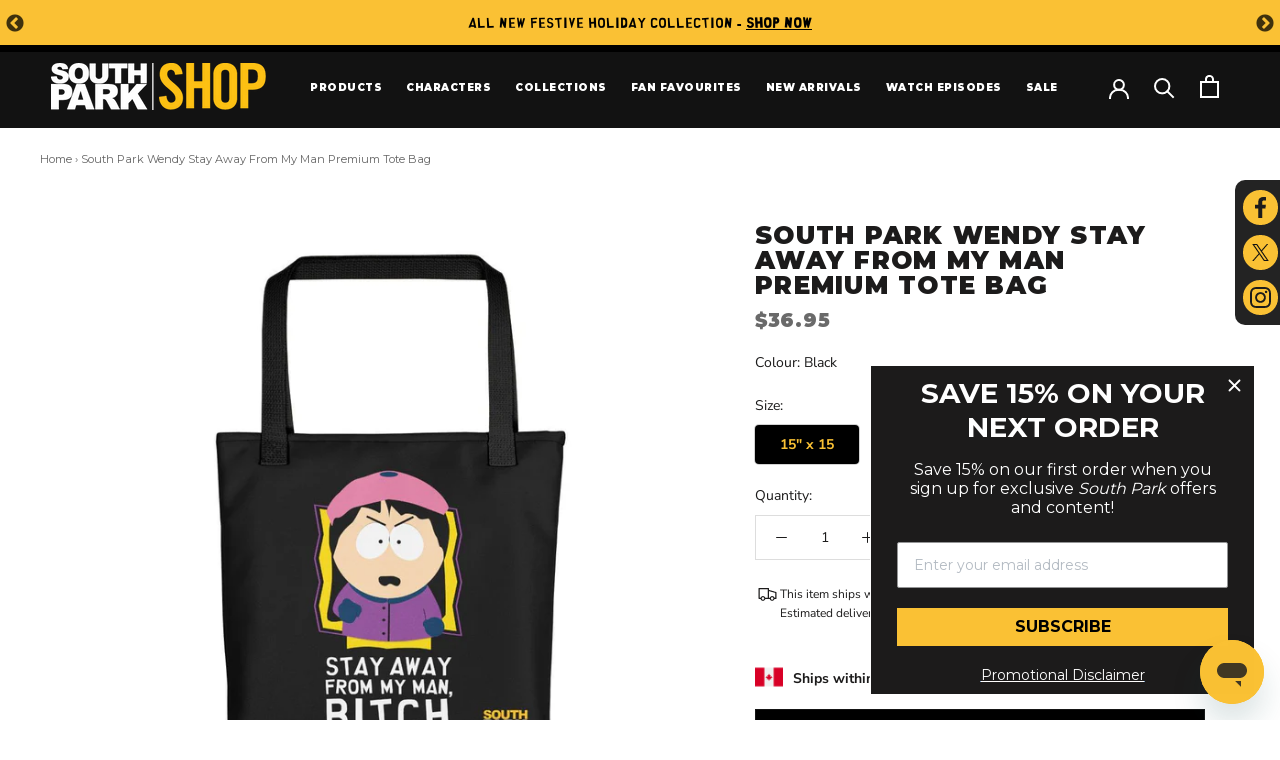

--- FILE ---
content_type: text/html; charset=utf-8
request_url: https://southparkshop.ca/products/south-park-wendy-stay-away-from-my-man-premium-tote-bag
body_size: 48260
content:
<!doctype html>
<html class="no-js" lang="en">
  <head>


    
    <meta charset="utf-8"> 
    <meta http-equiv="X-UA-Compatible" content="IE=edge,chrome=1">
    <meta name="viewport" content="width=device-width, initial-scale=1.0, height=device-height, minimum-scale=1.0, user-scalable=0">
    <meta name="theme-color" content="">

    <link rel="alternate" href="https://southparkshop.com/" hreflang="en-us" />
    <link rel="alternate" href="https://southparkshop.co.uk/" hreflang="en-gb" />
    <link rel="alternate" href="https://southparkshop.de/" hreflang="de-de" />
    <link rel="alternate" href="https://southparkshop.de/" hreflang="en-de" />  
    <link rel="alternate" href="https://southparkshop.ca/" hreflang="en-ca" />
    <link rel="alternate" href="https://southparkshop.de/" hreflang="en-fr" />
    <link rel="alternate" href="https://southparkshop.de/" hreflang="en-it" />
    <link rel="alternate" href="https://southparkshop.de/" hreflang="en-es" />
    <link rel="alternate" href="https://southparkshop.de/" hreflang="en-nl" />
    <link rel="alternate" href="https://southparkshop.de/" hreflang="en-ie" />
    <link rel="alternate" href="https://southparkshop.de/" hreflang="en-be" />
    <link rel="alternate" href="https://southparkshop.de/" hreflang="en-se" />
    
    




        

        
        
        

        

        
        
        

    <title>South Park Wendy Stay Away From My Man Premium Tote Bag
&ndash; South Park Shop - Canada
</title><meta name="description" content="In the words of the sweet, gentle Wendy Testaburger, ‚ÄúStay away from my man, b*tch!‚Äù Whether you need a new gym tote, travel bag, or environmentally-friendly way to store your groceries, this South Park Wendy Stay Away From My Man Tote Bag reminds the world that you will whoop their sorry ho asses back to last year if they try to steal your man."><link rel="canonical" href="https://southparkshop.ca/products/south-park-wendy-stay-away-from-my-man-premium-tote-bag">
    <meta name="format-detection" content="telephone=no"><link rel="shortcut icon" href="//southparkshop.ca/cdn/shop/files/sp_favicon_240x240_c72c860b-32ac-4c63-84ac-ae386ecd2504_32x32.png?v=1613702205" type="image/png"><meta property="og:type" content="product">
  <meta property="og:title" content="South Park Wendy Stay Away From My Man Premium Tote Bag"><meta property="og:image" content="http://southparkshop.ca/cdn/shop/products/SB-NSFW-Wendy_Viacom_SouthPark_ToteBag_Printful_Image01_71861654-ea0a-43b6-8858-56151a9f8005_grande.jpg?v=1602092705">
    <meta property="og:image:secure_url" content="https://southparkshop.ca/cdn/shop/products/SB-NSFW-Wendy_Viacom_SouthPark_ToteBag_Printful_Image01_71861654-ea0a-43b6-8858-56151a9f8005_grande.jpg?v=1602092705"><meta property="og:image" content="http://southparkshop.ca/cdn/shop/products/SB-NSFW-Wendy_Viacom_SouthPark_ToteBag_Printful_Image02_8cde0ab4-1013-41c3-bdeb-db91e7c1f0a3_grande.jpg?v=1602092705">
    <meta property="og:image:secure_url" content="https://southparkshop.ca/cdn/shop/products/SB-NSFW-Wendy_Viacom_SouthPark_ToteBag_Printful_Image02_8cde0ab4-1013-41c3-bdeb-db91e7c1f0a3_grande.jpg?v=1602092705"><meta property="og:image" content="http://southparkshop.ca/cdn/shop/products/SB-NSFW-Wendy_Viacom_SouthPark_ToteBag_Printful_Image03_1c9cd879-f7a2-44df-b445-d639eef237de_grande.jpg?v=1602092705">
    <meta property="og:image:secure_url" content="https://southparkshop.ca/cdn/shop/products/SB-NSFW-Wendy_Viacom_SouthPark_ToteBag_Printful_Image03_1c9cd879-f7a2-44df-b445-d639eef237de_grande.jpg?v=1602092705"><meta property="product:price:amount" content="36.95">
  <meta property="product:price:currency" content="CAD"><meta property="og:description" content="In the words of the sweet, gentle Wendy Testaburger, ‚ÄúStay away from my man, b*tch!‚Äù Whether you need a new gym tote, travel bag, or environmentally-friendly way to store your groceries, this South Park Wendy Stay Away From My Man Tote Bag reminds the world that you will whoop their sorry ho asses back to last year if they try to steal your man."><meta property="og:url" content="https://southparkshop.ca/products/south-park-wendy-stay-away-from-my-man-premium-tote-bag">
<meta property="og:site_name" content="South Park Shop - Canada"><meta name="twitter:card" content="summary"><meta name="twitter:title" content="South Park Wendy Stay Away From My Man Premium Tote Bag">
  <meta name="twitter:description" content="In the words of the sweet, gentle Wendy Testaburger, &quot;Stay away from my man!&quot; Whether you need a new gym tote, travel bag, or environmentally-friendly way to store your groceries, this South Park Wendy Stay Away From My Man Tote Bag reminds the world that you will whoop their sorry butts back to last year if they try to steal your man.
PRODUCT DETAILS:

This bag is perfect for carrying your everyday items, everywhere you go!
Dimensions: Bag 15&quot; x 15&quot;,Capacity ‚&quot; 2.6 US gal,Maximum weight limit &quot; 44lb,Handle length 11.8&quot;, .
Made Of: 100% spun polyester fabric,Dual handles 100% natural cotton bull denim.
Care: Handwash.
">
  <meta name="twitter:image" content="https://southparkshop.ca/cdn/shop/products/SB-NSFW-Wendy_Viacom_SouthPark_ToteBag_Printful_Image01_71861654-ea0a-43b6-8858-56151a9f8005_600x600_crop_center.jpg?v=1602092705">

    <script>window.performance && window.performance.mark && window.performance.mark('shopify.content_for_header.start');</script><meta name="google-site-verification" content="1U-X5Gp5VSJyUxesWjBIHnRcJJn6Ld_V1jU2jZB4kBQ">
<meta name="google-site-verification" content="1U-X5Gp5VSJyUxesWjBIHnRcJJn6Ld_V1jU2jZB4kBQ">
<meta id="shopify-digital-wallet" name="shopify-digital-wallet" content="/26974584889/digital_wallets/dialog">
<meta name="shopify-checkout-api-token" content="d6637aa7251124065ffc0ee96489762d">
<meta id="in-context-paypal-metadata" data-shop-id="26974584889" data-venmo-supported="false" data-environment="production" data-locale="en_US" data-paypal-v4="true" data-currency="CAD">
<link rel="alternate" type="application/json+oembed" href="https://southparkshop.ca/products/south-park-wendy-stay-away-from-my-man-premium-tote-bag.oembed">
<script async="async" src="/checkouts/internal/preloads.js?locale=en-CA"></script>
<link rel="preconnect" href="https://shop.app" crossorigin="anonymous">
<script async="async" src="https://shop.app/checkouts/internal/preloads.js?locale=en-CA&shop_id=26974584889" crossorigin="anonymous"></script>
<script id="apple-pay-shop-capabilities" type="application/json">{"shopId":26974584889,"countryCode":"CA","currencyCode":"CAD","merchantCapabilities":["supports3DS"],"merchantId":"gid:\/\/shopify\/Shop\/26974584889","merchantName":"South Park Shop - Canada","requiredBillingContactFields":["postalAddress","email","phone"],"requiredShippingContactFields":["postalAddress","email","phone"],"shippingType":"shipping","supportedNetworks":["visa","masterCard","amex","discover","interac","jcb"],"total":{"type":"pending","label":"South Park Shop - Canada","amount":"1.00"},"shopifyPaymentsEnabled":true,"supportsSubscriptions":true}</script>
<script id="shopify-features" type="application/json">{"accessToken":"d6637aa7251124065ffc0ee96489762d","betas":["rich-media-storefront-analytics"],"domain":"southparkshop.ca","predictiveSearch":true,"shopId":26974584889,"locale":"en"}</script>
<script>var Shopify = Shopify || {};
Shopify.shop = "viacom-southpark-ca.myshopify.com";
Shopify.locale = "en";
Shopify.currency = {"active":"CAD","rate":"1.0"};
Shopify.country = "CA";
Shopify.theme = {"name":"South Park CA v1.7 - Logo Update - Holiday","id":152049582137,"schema_name":"South Park","schema_version":"4.2.0","theme_store_id":null,"role":"main"};
Shopify.theme.handle = "null";
Shopify.theme.style = {"id":null,"handle":null};
Shopify.cdnHost = "southparkshop.ca/cdn";
Shopify.routes = Shopify.routes || {};
Shopify.routes.root = "/";</script>
<script type="module">!function(o){(o.Shopify=o.Shopify||{}).modules=!0}(window);</script>
<script>!function(o){function n(){var o=[];function n(){o.push(Array.prototype.slice.apply(arguments))}return n.q=o,n}var t=o.Shopify=o.Shopify||{};t.loadFeatures=n(),t.autoloadFeatures=n()}(window);</script>
<script>
  window.ShopifyPay = window.ShopifyPay || {};
  window.ShopifyPay.apiHost = "shop.app\/pay";
  window.ShopifyPay.redirectState = null;
</script>
<script id="shop-js-analytics" type="application/json">{"pageType":"product"}</script>
<script defer="defer" async type="module" src="//southparkshop.ca/cdn/shopifycloud/shop-js/modules/v2/client.init-shop-cart-sync_BT-GjEfc.en.esm.js"></script>
<script defer="defer" async type="module" src="//southparkshop.ca/cdn/shopifycloud/shop-js/modules/v2/chunk.common_D58fp_Oc.esm.js"></script>
<script defer="defer" async type="module" src="//southparkshop.ca/cdn/shopifycloud/shop-js/modules/v2/chunk.modal_xMitdFEc.esm.js"></script>
<script type="module">
  await import("//southparkshop.ca/cdn/shopifycloud/shop-js/modules/v2/client.init-shop-cart-sync_BT-GjEfc.en.esm.js");
await import("//southparkshop.ca/cdn/shopifycloud/shop-js/modules/v2/chunk.common_D58fp_Oc.esm.js");
await import("//southparkshop.ca/cdn/shopifycloud/shop-js/modules/v2/chunk.modal_xMitdFEc.esm.js");

  window.Shopify.SignInWithShop?.initShopCartSync?.({"fedCMEnabled":true,"windoidEnabled":true});

</script>
<script>
  window.Shopify = window.Shopify || {};
  if (!window.Shopify.featureAssets) window.Shopify.featureAssets = {};
  window.Shopify.featureAssets['shop-js'] = {"shop-cart-sync":["modules/v2/client.shop-cart-sync_DZOKe7Ll.en.esm.js","modules/v2/chunk.common_D58fp_Oc.esm.js","modules/v2/chunk.modal_xMitdFEc.esm.js"],"init-fed-cm":["modules/v2/client.init-fed-cm_B6oLuCjv.en.esm.js","modules/v2/chunk.common_D58fp_Oc.esm.js","modules/v2/chunk.modal_xMitdFEc.esm.js"],"shop-cash-offers":["modules/v2/client.shop-cash-offers_D2sdYoxE.en.esm.js","modules/v2/chunk.common_D58fp_Oc.esm.js","modules/v2/chunk.modal_xMitdFEc.esm.js"],"shop-login-button":["modules/v2/client.shop-login-button_QeVjl5Y3.en.esm.js","modules/v2/chunk.common_D58fp_Oc.esm.js","modules/v2/chunk.modal_xMitdFEc.esm.js"],"pay-button":["modules/v2/client.pay-button_DXTOsIq6.en.esm.js","modules/v2/chunk.common_D58fp_Oc.esm.js","modules/v2/chunk.modal_xMitdFEc.esm.js"],"shop-button":["modules/v2/client.shop-button_DQZHx9pm.en.esm.js","modules/v2/chunk.common_D58fp_Oc.esm.js","modules/v2/chunk.modal_xMitdFEc.esm.js"],"avatar":["modules/v2/client.avatar_BTnouDA3.en.esm.js"],"init-windoid":["modules/v2/client.init-windoid_CR1B-cfM.en.esm.js","modules/v2/chunk.common_D58fp_Oc.esm.js","modules/v2/chunk.modal_xMitdFEc.esm.js"],"init-shop-for-new-customer-accounts":["modules/v2/client.init-shop-for-new-customer-accounts_C_vY_xzh.en.esm.js","modules/v2/client.shop-login-button_QeVjl5Y3.en.esm.js","modules/v2/chunk.common_D58fp_Oc.esm.js","modules/v2/chunk.modal_xMitdFEc.esm.js"],"init-shop-email-lookup-coordinator":["modules/v2/client.init-shop-email-lookup-coordinator_BI7n9ZSv.en.esm.js","modules/v2/chunk.common_D58fp_Oc.esm.js","modules/v2/chunk.modal_xMitdFEc.esm.js"],"init-shop-cart-sync":["modules/v2/client.init-shop-cart-sync_BT-GjEfc.en.esm.js","modules/v2/chunk.common_D58fp_Oc.esm.js","modules/v2/chunk.modal_xMitdFEc.esm.js"],"shop-toast-manager":["modules/v2/client.shop-toast-manager_DiYdP3xc.en.esm.js","modules/v2/chunk.common_D58fp_Oc.esm.js","modules/v2/chunk.modal_xMitdFEc.esm.js"],"init-customer-accounts":["modules/v2/client.init-customer-accounts_D9ZNqS-Q.en.esm.js","modules/v2/client.shop-login-button_QeVjl5Y3.en.esm.js","modules/v2/chunk.common_D58fp_Oc.esm.js","modules/v2/chunk.modal_xMitdFEc.esm.js"],"init-customer-accounts-sign-up":["modules/v2/client.init-customer-accounts-sign-up_iGw4briv.en.esm.js","modules/v2/client.shop-login-button_QeVjl5Y3.en.esm.js","modules/v2/chunk.common_D58fp_Oc.esm.js","modules/v2/chunk.modal_xMitdFEc.esm.js"],"shop-follow-button":["modules/v2/client.shop-follow-button_CqMgW2wH.en.esm.js","modules/v2/chunk.common_D58fp_Oc.esm.js","modules/v2/chunk.modal_xMitdFEc.esm.js"],"checkout-modal":["modules/v2/client.checkout-modal_xHeaAweL.en.esm.js","modules/v2/chunk.common_D58fp_Oc.esm.js","modules/v2/chunk.modal_xMitdFEc.esm.js"],"shop-login":["modules/v2/client.shop-login_D91U-Q7h.en.esm.js","modules/v2/chunk.common_D58fp_Oc.esm.js","modules/v2/chunk.modal_xMitdFEc.esm.js"],"lead-capture":["modules/v2/client.lead-capture_BJmE1dJe.en.esm.js","modules/v2/chunk.common_D58fp_Oc.esm.js","modules/v2/chunk.modal_xMitdFEc.esm.js"],"payment-terms":["modules/v2/client.payment-terms_Ci9AEqFq.en.esm.js","modules/v2/chunk.common_D58fp_Oc.esm.js","modules/v2/chunk.modal_xMitdFEc.esm.js"]};
</script>
<script>(function() {
  var isLoaded = false;
  function asyncLoad() {
    if (isLoaded) return;
    isLoaded = true;
    var urls = ["https:\/\/chimpstatic.com\/mcjs-connected\/js\/users\/f7e1a1a27ef88e303070180aa\/d8bd0954a0278681fd69c2441.js?shop=viacom-southpark-ca.myshopify.com","\/\/swymv3pro-01.azureedge.net\/code\/swym-shopify.js?shop=viacom-southpark-ca.myshopify.com","https:\/\/cdn.customily.com\/shopify\/static\/customily.shopify.script.js?shop=viacom-southpark-ca.myshopify.com"];
    for (var i = 0; i < urls.length; i++) {
      var s = document.createElement('script');
      s.type = 'text/javascript';
      s.async = true;
      s.src = urls[i];
      var x = document.getElementsByTagName('script')[0];
      x.parentNode.insertBefore(s, x);
    }
  };
  if(window.attachEvent) {
    window.attachEvent('onload', asyncLoad);
  } else {
    window.addEventListener('load', asyncLoad, false);
  }
})();</script>
<script id="__st">var __st={"a":26974584889,"offset":-18000,"reqid":"a4634ccc-5134-49ce-9d59-a3b99795f9e2-1769512307","pageurl":"southparkshop.ca\/products\/south-park-wendy-stay-away-from-my-man-premium-tote-bag","u":"014c057905e4","p":"product","rtyp":"product","rid":4806290702393};</script>
<script>window.ShopifyPaypalV4VisibilityTracking = true;</script>
<script id="captcha-bootstrap">!function(){'use strict';const t='contact',e='account',n='new_comment',o=[[t,t],['blogs',n],['comments',n],[t,'customer']],c=[[e,'customer_login'],[e,'guest_login'],[e,'recover_customer_password'],[e,'create_customer']],r=t=>t.map((([t,e])=>`form[action*='/${t}']:not([data-nocaptcha='true']) input[name='form_type'][value='${e}']`)).join(','),a=t=>()=>t?[...document.querySelectorAll(t)].map((t=>t.form)):[];function s(){const t=[...o],e=r(t);return a(e)}const i='password',u='form_key',d=['recaptcha-v3-token','g-recaptcha-response','h-captcha-response',i],f=()=>{try{return window.sessionStorage}catch{return}},m='__shopify_v',_=t=>t.elements[u];function p(t,e,n=!1){try{const o=window.sessionStorage,c=JSON.parse(o.getItem(e)),{data:r}=function(t){const{data:e,action:n}=t;return t[m]||n?{data:e,action:n}:{data:t,action:n}}(c);for(const[e,n]of Object.entries(r))t.elements[e]&&(t.elements[e].value=n);n&&o.removeItem(e)}catch(o){console.error('form repopulation failed',{error:o})}}const l='form_type',E='cptcha';function T(t){t.dataset[E]=!0}const w=window,h=w.document,L='Shopify',v='ce_forms',y='captcha';let A=!1;((t,e)=>{const n=(g='f06e6c50-85a8-45c8-87d0-21a2b65856fe',I='https://cdn.shopify.com/shopifycloud/storefront-forms-hcaptcha/ce_storefront_forms_captcha_hcaptcha.v1.5.2.iife.js',D={infoText:'Protected by hCaptcha',privacyText:'Privacy',termsText:'Terms'},(t,e,n)=>{const o=w[L][v],c=o.bindForm;if(c)return c(t,g,e,D).then(n);var r;o.q.push([[t,g,e,D],n]),r=I,A||(h.body.append(Object.assign(h.createElement('script'),{id:'captcha-provider',async:!0,src:r})),A=!0)});var g,I,D;w[L]=w[L]||{},w[L][v]=w[L][v]||{},w[L][v].q=[],w[L][y]=w[L][y]||{},w[L][y].protect=function(t,e){n(t,void 0,e),T(t)},Object.freeze(w[L][y]),function(t,e,n,w,h,L){const[v,y,A,g]=function(t,e,n){const i=e?o:[],u=t?c:[],d=[...i,...u],f=r(d),m=r(i),_=r(d.filter((([t,e])=>n.includes(e))));return[a(f),a(m),a(_),s()]}(w,h,L),I=t=>{const e=t.target;return e instanceof HTMLFormElement?e:e&&e.form},D=t=>v().includes(t);t.addEventListener('submit',(t=>{const e=I(t);if(!e)return;const n=D(e)&&!e.dataset.hcaptchaBound&&!e.dataset.recaptchaBound,o=_(e),c=g().includes(e)&&(!o||!o.value);(n||c)&&t.preventDefault(),c&&!n&&(function(t){try{if(!f())return;!function(t){const e=f();if(!e)return;const n=_(t);if(!n)return;const o=n.value;o&&e.removeItem(o)}(t);const e=Array.from(Array(32),(()=>Math.random().toString(36)[2])).join('');!function(t,e){_(t)||t.append(Object.assign(document.createElement('input'),{type:'hidden',name:u})),t.elements[u].value=e}(t,e),function(t,e){const n=f();if(!n)return;const o=[...t.querySelectorAll(`input[type='${i}']`)].map((({name:t})=>t)),c=[...d,...o],r={};for(const[a,s]of new FormData(t).entries())c.includes(a)||(r[a]=s);n.setItem(e,JSON.stringify({[m]:1,action:t.action,data:r}))}(t,e)}catch(e){console.error('failed to persist form',e)}}(e),e.submit())}));const S=(t,e)=>{t&&!t.dataset[E]&&(n(t,e.some((e=>e===t))),T(t))};for(const o of['focusin','change'])t.addEventListener(o,(t=>{const e=I(t);D(e)&&S(e,y())}));const B=e.get('form_key'),M=e.get(l),P=B&&M;t.addEventListener('DOMContentLoaded',(()=>{const t=y();if(P)for(const e of t)e.elements[l].value===M&&p(e,B);[...new Set([...A(),...v().filter((t=>'true'===t.dataset.shopifyCaptcha))])].forEach((e=>S(e,t)))}))}(h,new URLSearchParams(w.location.search),n,t,e,['guest_login'])})(!0,!0)}();</script>
<script integrity="sha256-4kQ18oKyAcykRKYeNunJcIwy7WH5gtpwJnB7kiuLZ1E=" data-source-attribution="shopify.loadfeatures" defer="defer" src="//southparkshop.ca/cdn/shopifycloud/storefront/assets/storefront/load_feature-a0a9edcb.js" crossorigin="anonymous"></script>
<script crossorigin="anonymous" defer="defer" src="//southparkshop.ca/cdn/shopifycloud/storefront/assets/shopify_pay/storefront-65b4c6d7.js?v=20250812"></script>
<script data-source-attribution="shopify.dynamic_checkout.dynamic.init">var Shopify=Shopify||{};Shopify.PaymentButton=Shopify.PaymentButton||{isStorefrontPortableWallets:!0,init:function(){window.Shopify.PaymentButton.init=function(){};var t=document.createElement("script");t.src="https://southparkshop.ca/cdn/shopifycloud/portable-wallets/latest/portable-wallets.en.js",t.type="module",document.head.appendChild(t)}};
</script>
<script data-source-attribution="shopify.dynamic_checkout.buyer_consent">
  function portableWalletsHideBuyerConsent(e){var t=document.getElementById("shopify-buyer-consent"),n=document.getElementById("shopify-subscription-policy-button");t&&n&&(t.classList.add("hidden"),t.setAttribute("aria-hidden","true"),n.removeEventListener("click",e))}function portableWalletsShowBuyerConsent(e){var t=document.getElementById("shopify-buyer-consent"),n=document.getElementById("shopify-subscription-policy-button");t&&n&&(t.classList.remove("hidden"),t.removeAttribute("aria-hidden"),n.addEventListener("click",e))}window.Shopify?.PaymentButton&&(window.Shopify.PaymentButton.hideBuyerConsent=portableWalletsHideBuyerConsent,window.Shopify.PaymentButton.showBuyerConsent=portableWalletsShowBuyerConsent);
</script>
<script data-source-attribution="shopify.dynamic_checkout.cart.bootstrap">document.addEventListener("DOMContentLoaded",(function(){function t(){return document.querySelector("shopify-accelerated-checkout-cart, shopify-accelerated-checkout")}if(t())Shopify.PaymentButton.init();else{new MutationObserver((function(e,n){t()&&(Shopify.PaymentButton.init(),n.disconnect())})).observe(document.body,{childList:!0,subtree:!0})}}));
</script>
<link id="shopify-accelerated-checkout-styles" rel="stylesheet" media="screen" href="https://southparkshop.ca/cdn/shopifycloud/portable-wallets/latest/accelerated-checkout-backwards-compat.css" crossorigin="anonymous">
<style id="shopify-accelerated-checkout-cart">
        #shopify-buyer-consent {
  margin-top: 1em;
  display: inline-block;
  width: 100%;
}

#shopify-buyer-consent.hidden {
  display: none;
}

#shopify-subscription-policy-button {
  background: none;
  border: none;
  padding: 0;
  text-decoration: underline;
  font-size: inherit;
  cursor: pointer;
}

#shopify-subscription-policy-button::before {
  box-shadow: none;
}

      </style>

<script>window.performance && window.performance.mark && window.performance.mark('shopify.content_for_header.end');</script>
    
    <!-- Google Fonts -->
    <link href="https://fonts.googleapis.com/css?family=Montserrat:900|Nunito+Sans&display=swap" rel="stylesheet">
    
    <!-- Slick Slider -->
    <link rel="stylesheet" href="https://cdnjs.cloudflare.com/ajax/libs/slick-carousel/1.9.0/slick-theme.min.css" />
    <link rel="stylesheet" href="https://cdnjs.cloudflare.com/ajax/libs/slick-carousel/1.9.0/slick.css" />

    <!-- Animate Styles -->
    <link rel="stylesheet" href="https://cdnjs.cloudflare.com/ajax/libs/animate.css/3.7.2/animate.min.css" />

    <!-- Font Awesome -->
    <script src="https://kit.fontawesome.com/f539eb897c.js" crossorigin="anonymous"></script>
    
    <link href="//southparkshop.ca/cdn/shop/t/30/assets/theme.scss.css?v=26985580744600572351764852325" rel="stylesheet" type="text/css" media="all" />
    <link href="//southparkshop.ca/cdn/shop/t/30/assets/updated-layered-nav.css?v=87938447624749007901764851566" rel="stylesheet" type="text/css" media="all" />
    <link href="//southparkshop.ca/cdn/shop/t/30/assets/gift-guide.scss.css?v=17724402901882872761764851566" rel="stylesheet" type="text/css" media="all" />
    <link href="//southparkshop.ca/cdn/shop/t/30/assets/universal-header.scss.css?v=8798989646082806351764851566" rel="stylesheet" type="text/css" media="all" />
    <link href="//southparkshop.ca/cdn/shop/t/30/assets/custom.scss.css?v=154931206122565713321764852325" rel="stylesheet" type="text/css" media="all" />

    <script>
      // This allows to expose several variables to the global scope, to be used in scripts
      window.theme = {
        template: "product",
        shopCurrency: "CAD",
        moneyFormat: "${{amount}}",
        moneyWithCurrencyFormat: "${{amount}} CAD",
        currencyConversionEnabled: false,
        currencyConversionMoneyFormat: "money_with_currency_format",
        currencyConversionRoundAmounts: true,
        productImageSize: "square",
        searchMode: "product",
        showPageTransition: true,
        showElementStaggering: false,
        showImageZooming: false
      };

      window.languages = {
        cartAddNote: "Add Order Note",
        cartEditNote: "Edit Order Note",
        productImageLoadingError: "This image could not be loaded. Please try to reload the page.",
        productFormAddToCart: "Add to cart",
        productFormUnavailable: "Unavailable",
        productFormSoldOut: "Sold Out",
        shippingEstimatorOneResult: "1 option available:",
        shippingEstimatorMoreResults: "{{count}} options available:",
        shippingEstimatorNoResults: "No shipping could be found"
      };

      window.lazySizesConfig = {
        loadHidden: false,
        hFac: 0.5,
        expFactor: 2,
        ricTimeout: 150,
        lazyClass: 'Image--lazyLoad',
        loadingClass: 'Image--lazyLoading',
        loadedClass: 'Image--lazyLoaded'
      };

      document.documentElement.className = document.documentElement.className.replace('no-js', 'js');
      document.documentElement.style.setProperty('--window-height', window.innerHeight + 'px');

      // We do a quick detection of some features (we could use Modernizr but for so little...)
      (function() {
        document.documentElement.className += ((window.CSS && window.CSS.supports('(position: sticky) or (position: -webkit-sticky)')) ? ' supports-sticky' : ' no-supports-sticky');
        document.documentElement.className += (window.matchMedia('(-moz-touch-enabled: 1), (hover: none)')).matches ? ' no-supports-hover' : ' supports-hover';
      }());

      // This code is done to force reload the page when the back button is hit (which allows to fix stale data on cart, for instance)
      if (performance.navigation.type === 2) {
        location.reload(true);
      }
    </script>

    
    <script src="//southparkshop.ca/cdn/shop/t/30/assets/lazysizes.min.js?v=174358363404432586981764851566" async></script>

    
<!-- Old Version of jQuery for Rise App -->
    <script src="//ajax.googleapis.com/ajax/libs/jquery/1.9.1/jquery.min.js" type="text/javascript"></script>
    <script src="//ajax.googleapis.com/ajax/libs/jqueryui/1.10.3/jquery-ui.min.js" type="text/javascript"></script>

    <script src="//code.jquery.com/jquery-3.4.1.min.js"></script>
    <script src="//ajax.googleapis.com/ajax/libs/jqueryui/1.10.3/jquery-ui.min.js" type="text/javascript"></script>
    <script src="//cdnjs.cloudflare.com/ajax/libs/jqueryui/1.12.1/jquery-ui.min.js" type="text/javascript"></script>
    <script src="//polyfill-fastly.net/v3/polyfill.min.js?unknown=polyfill&features=fetch,Element.prototype.closest,Element.prototype.remove,Element.prototype.classList,Array.prototype.includes,Array.prototype.fill,Object.assign,CustomEvent,IntersectionObserver,IntersectionObserverEntry" defer></script>
    <script src="//cdnjs.cloudflare.com/ajax/libs/wow/1.1.2/wow.min.js" defer></script>
    <script src="//cdnjs.cloudflare.com/ajax/libs/slick-carousel/1.9.0/slick.min.js" defer></script>
    <script src="//cdn.jsdelivr.net/npm/tsparticles@1.32.0/tsparticles.min.js"></script>
    <script src="//southparkshop.ca/cdn/shop/t/30/assets/libs.min.js?v=88466822118989791001764851566" defer></script>
    <script src="//southparkshop.ca/cdn/shop/t/30/assets/theme.min.js?v=95940948727094536331764851566" defer></script>
    <script src="//southparkshop.ca/cdn/shop/t/30/assets/custom.js?v=172875206992979220241764851566" type="text/javascript"></script>

    
  <script type="application/ld+json">
  {
    "@context": "http://schema.org",
    "@type": "Product",
    "offers": {
      "@type": "Offer",
      "availability":"https://schema.org/InStock",
      "price": "36.95",
      "priceCurrency": "CAD",
      "url": "https://southparkshop.ca/products/south-park-wendy-stay-away-from-my-man-premium-tote-bag"
    },
    "brand": "printful",
    "name": "South Park Wendy Stay Away From My Man Premium Tote Bag",
    "description": "In the words of the sweet, gentle Wendy Testaburger, \"Stay away from my man!\" Whether you need a new gym tote, travel bag, or environmentally-friendly way to store your groceries, this South Park Wendy Stay Away From My Man Tote Bag reminds the world that you will whoop their sorry butts back to last year if they try to steal your man.\nPRODUCT DETAILS:\n\nThis bag is perfect for carrying your everyday items, everywhere you go!\nDimensions: Bag 15\" x 15\",Capacity ‚\" 2.6 US gal,Maximum weight limit \" 44lb,Handle length 11.8\", .\nMade Of: 100% spun polyester fabric,Dual handles 100% natural cotton bull denim.\nCare: Handwash.\n",
    "category": "Handbags",
    "url": "https://southparkshop.ca/products/south-park-wendy-stay-away-from-my-man-premium-tote-bag",
    "image": {
      "@type": "ImageObject",
      "url": "https://southparkshop.ca/cdn/shop/products/SB-NSFW-Wendy_Viacom_SouthPark_ToteBag_Printful_Image01_71861654-ea0a-43b6-8858-56151a9f8005_1024x1024.jpg?v=1602092705",
      "image": "https://southparkshop.ca/cdn/shop/products/SB-NSFW-Wendy_Viacom_SouthPark_ToteBag_Printful_Image01_71861654-ea0a-43b6-8858-56151a9f8005_1024x1024.jpg?v=1602092705",
      "name": "South Park Wendy Stay Away From My Man Premium Tote Bag",
      "width": 1024,
      "height": 1024
    }
  }
  </script>


    <meta name="google-site-verification" content="o7RH0-lBeZu54xM4JxNVYT_5OStHEoeFnqQw1Eq_4gk" />
    <meta name="google-site-verification" content="OzlvoJ9582ITG4P-E6iAUd4K_hnvGmDoUsk2No_MdKA" />
    <meta name="google-site-verification" content="oN__DfKrJvTHHSNbvdprzp_oq9FyJTiMPrbwzMZ9ers" />
    <meta name="google-site-verification" content="q60ejC7kAJ9gVSke3zLqHyCBb3QPiYwo0EBaodZm9qY" />

    
  <meta name="google-site-verification" content="nthumYyjOXqI_Lc-BOpsVBdVz8ojyd5aJPQLp1tfWeA" />

   
<!-- Start of Chatbot Widget script --> 
    
  <script id="ze-snippet" src="https://static.zdassets.com/ekr/snippet.js?key=efc89db3-acb0-480a-b712-fe3fdf40b36c"> </script> 
  
<!-- End of Chatbot Widget script -->   


        
      
<script>!function(){window.semaphore=window.semaphore||[],window.ketch=function(){window.semaphore.push(arguments)};var e=document.createElement("script");e.type="text/javascript",e.src="https://global.ketchcdn.com/web/v3/config/snow_commerce/south_park_shop_ca/boot.js",e.defer=e.async=!0,document.getElementsByTagName("head")[0].appendChild(e)}();</script>





<script>
  window.ketch('on', 'consent', consent => {
    const ketchUpdatedConsent = consent.purposes;

    window.ketch('getConfig', ketchConfig => {
      const purposeConfig = ketchConfig.purposes;

      var canonicalPurposeGoogleKeyMap = {
        behavioral_advertising: ['ad_storage', 'ad_user_data'],
        analytics: ['analytics_storage'],
        essential_services: ['functionality_storage', 'security_storage'],
        personalization: ['personalization_storage', 'ad_personalization']
      };

      let consentWithGooglePurposes = {};

      for (const purposeCode in ketchUpdatedConsent) {
        consentWithGooglePurposes[purposeCode] = ketchUpdatedConsent[purposeCode];
        for (const purpose of purposeConfig) {
          if (purpose.code === purposeCode) {
            const canonicalPurposes = purpose.canonicalPurposeCodes;
            if (canonicalPurposes) {
              for (const canonicalPurpose of canonicalPurposes) {
                if (canonicalPurposeGoogleKeyMap[canonicalPurpose]) {
                  const gPurposes = canonicalPurposeGoogleKeyMap[canonicalPurpose];
                  for (const gp of gPurposes) {
                    if (consentWithGooglePurposes[gp]) {
                      consent[gp] = consentWithGooglePurposes[gp] || ketchUpdatedConsent[purposeCode];
                    } else {
                      consentWithGooglePurposes[gp] = ketchUpdatedConsent[purposeCode];
                    }
                  }
                }
              }
            }
          }
        }
      }
      
      Shopify.analytics.publish('ketchConsentChanged', { purposes: consentWithGooglePurposes });

    });
  });

</script>
    

  <!-- BEGIN app block: shopify://apps/klaviyo-email-marketing-sms/blocks/klaviyo-onsite-embed/2632fe16-c075-4321-a88b-50b567f42507 -->












  <script async src="https://static.klaviyo.com/onsite/js/TwFei5/klaviyo.js?company_id=TwFei5"></script>
  <script>!function(){if(!window.klaviyo){window._klOnsite=window._klOnsite||[];try{window.klaviyo=new Proxy({},{get:function(n,i){return"push"===i?function(){var n;(n=window._klOnsite).push.apply(n,arguments)}:function(){for(var n=arguments.length,o=new Array(n),w=0;w<n;w++)o[w]=arguments[w];var t="function"==typeof o[o.length-1]?o.pop():void 0,e=new Promise((function(n){window._klOnsite.push([i].concat(o,[function(i){t&&t(i),n(i)}]))}));return e}}})}catch(n){window.klaviyo=window.klaviyo||[],window.klaviyo.push=function(){var n;(n=window._klOnsite).push.apply(n,arguments)}}}}();</script>

  
    <script id="viewed_product">
      if (item == null) {
        var _learnq = _learnq || [];

        var MetafieldReviews = null
        var MetafieldYotpoRating = null
        var MetafieldYotpoCount = null
        var MetafieldLooxRating = null
        var MetafieldLooxCount = null
        var okendoProduct = null
        var okendoProductReviewCount = null
        var okendoProductReviewAverageValue = null
        try {
          // The following fields are used for Customer Hub recently viewed in order to add reviews.
          // This information is not part of __kla_viewed. Instead, it is part of __kla_viewed_reviewed_items
          MetafieldReviews = {};
          MetafieldYotpoRating = null
          MetafieldYotpoCount = null
          MetafieldLooxRating = null
          MetafieldLooxCount = null

          okendoProduct = null
          // If the okendo metafield is not legacy, it will error, which then requires the new json formatted data
          if (okendoProduct && 'error' in okendoProduct) {
            okendoProduct = null
          }
          okendoProductReviewCount = okendoProduct ? okendoProduct.reviewCount : null
          okendoProductReviewAverageValue = okendoProduct ? okendoProduct.reviewAverageValue : null
        } catch (error) {
          console.error('Error in Klaviyo onsite reviews tracking:', error);
        }

        var item = {
          Name: "South Park Wendy Stay Away From My Man Premium Tote Bag",
          ProductID: 4806290702393,
          Categories: ["Arrives By Christmas","Bags","Not Safe For Work","Promo Code Eligible (Excludes BLANKETS)","Promo Code Eligible (Excludes CHARITY \u0026 GIFT CARDS ONLY)","Promo Code Eligible (Excludes HATS)","Promo Code Eligible (Excludes HOODIES \u0026 SWEATSHIRTS)","Promo Code Eligible (Excludes MUGS)","Promo Code Eligible (excludes sale items, gift cards, \u0026 charity products)","Promo Code Eligible (Excludes T-SHIRTS)"],
          ImageURL: "https://southparkshop.ca/cdn/shop/products/SB-NSFW-Wendy_Viacom_SouthPark_ToteBag_Printful_Image01_71861654-ea0a-43b6-8858-56151a9f8005_grande.jpg?v=1602092705",
          URL: "https://southparkshop.ca/products/south-park-wendy-stay-away-from-my-man-premium-tote-bag",
          Brand: "printful",
          Price: "$36.95",
          Value: "36.95",
          CompareAtPrice: "$0.00"
        };
        _learnq.push(['track', 'Viewed Product', item]);
        _learnq.push(['trackViewedItem', {
          Title: item.Name,
          ItemId: item.ProductID,
          Categories: item.Categories,
          ImageUrl: item.ImageURL,
          Url: item.URL,
          Metadata: {
            Brand: item.Brand,
            Price: item.Price,
            Value: item.Value,
            CompareAtPrice: item.CompareAtPrice
          },
          metafields:{
            reviews: MetafieldReviews,
            yotpo:{
              rating: MetafieldYotpoRating,
              count: MetafieldYotpoCount,
            },
            loox:{
              rating: MetafieldLooxRating,
              count: MetafieldLooxCount,
            },
            okendo: {
              rating: okendoProductReviewAverageValue,
              count: okendoProductReviewCount,
            }
          }
        }]);
      }
    </script>
  




  <script>
    window.klaviyoReviewsProductDesignMode = false
  </script>







<!-- END app block --><link href="https://monorail-edge.shopifysvc.com" rel="dns-prefetch">
<script>(function(){if ("sendBeacon" in navigator && "performance" in window) {try {var session_token_from_headers = performance.getEntriesByType('navigation')[0].serverTiming.find(x => x.name == '_s').description;} catch {var session_token_from_headers = undefined;}var session_cookie_matches = document.cookie.match(/_shopify_s=([^;]*)/);var session_token_from_cookie = session_cookie_matches && session_cookie_matches.length === 2 ? session_cookie_matches[1] : "";var session_token = session_token_from_headers || session_token_from_cookie || "";function handle_abandonment_event(e) {var entries = performance.getEntries().filter(function(entry) {return /monorail-edge.shopifysvc.com/.test(entry.name);});if (!window.abandonment_tracked && entries.length === 0) {window.abandonment_tracked = true;var currentMs = Date.now();var navigation_start = performance.timing.navigationStart;var payload = {shop_id: 26974584889,url: window.location.href,navigation_start,duration: currentMs - navigation_start,session_token,page_type: "product"};window.navigator.sendBeacon("https://monorail-edge.shopifysvc.com/v1/produce", JSON.stringify({schema_id: "online_store_buyer_site_abandonment/1.1",payload: payload,metadata: {event_created_at_ms: currentMs,event_sent_at_ms: currentMs}}));}}window.addEventListener('pagehide', handle_abandonment_event);}}());</script>
<script id="web-pixels-manager-setup">(function e(e,d,r,n,o){if(void 0===o&&(o={}),!Boolean(null===(a=null===(i=window.Shopify)||void 0===i?void 0:i.analytics)||void 0===a?void 0:a.replayQueue)){var i,a;window.Shopify=window.Shopify||{};var t=window.Shopify;t.analytics=t.analytics||{};var s=t.analytics;s.replayQueue=[],s.publish=function(e,d,r){return s.replayQueue.push([e,d,r]),!0};try{self.performance.mark("wpm:start")}catch(e){}var l=function(){var e={modern:/Edge?\/(1{2}[4-9]|1[2-9]\d|[2-9]\d{2}|\d{4,})\.\d+(\.\d+|)|Firefox\/(1{2}[4-9]|1[2-9]\d|[2-9]\d{2}|\d{4,})\.\d+(\.\d+|)|Chrom(ium|e)\/(9{2}|\d{3,})\.\d+(\.\d+|)|(Maci|X1{2}).+ Version\/(15\.\d+|(1[6-9]|[2-9]\d|\d{3,})\.\d+)([,.]\d+|)( \(\w+\)|)( Mobile\/\w+|) Safari\/|Chrome.+OPR\/(9{2}|\d{3,})\.\d+\.\d+|(CPU[ +]OS|iPhone[ +]OS|CPU[ +]iPhone|CPU IPhone OS|CPU iPad OS)[ +]+(15[._]\d+|(1[6-9]|[2-9]\d|\d{3,})[._]\d+)([._]\d+|)|Android:?[ /-](13[3-9]|1[4-9]\d|[2-9]\d{2}|\d{4,})(\.\d+|)(\.\d+|)|Android.+Firefox\/(13[5-9]|1[4-9]\d|[2-9]\d{2}|\d{4,})\.\d+(\.\d+|)|Android.+Chrom(ium|e)\/(13[3-9]|1[4-9]\d|[2-9]\d{2}|\d{4,})\.\d+(\.\d+|)|SamsungBrowser\/([2-9]\d|\d{3,})\.\d+/,legacy:/Edge?\/(1[6-9]|[2-9]\d|\d{3,})\.\d+(\.\d+|)|Firefox\/(5[4-9]|[6-9]\d|\d{3,})\.\d+(\.\d+|)|Chrom(ium|e)\/(5[1-9]|[6-9]\d|\d{3,})\.\d+(\.\d+|)([\d.]+$|.*Safari\/(?![\d.]+ Edge\/[\d.]+$))|(Maci|X1{2}).+ Version\/(10\.\d+|(1[1-9]|[2-9]\d|\d{3,})\.\d+)([,.]\d+|)( \(\w+\)|)( Mobile\/\w+|) Safari\/|Chrome.+OPR\/(3[89]|[4-9]\d|\d{3,})\.\d+\.\d+|(CPU[ +]OS|iPhone[ +]OS|CPU[ +]iPhone|CPU IPhone OS|CPU iPad OS)[ +]+(10[._]\d+|(1[1-9]|[2-9]\d|\d{3,})[._]\d+)([._]\d+|)|Android:?[ /-](13[3-9]|1[4-9]\d|[2-9]\d{2}|\d{4,})(\.\d+|)(\.\d+|)|Mobile Safari.+OPR\/([89]\d|\d{3,})\.\d+\.\d+|Android.+Firefox\/(13[5-9]|1[4-9]\d|[2-9]\d{2}|\d{4,})\.\d+(\.\d+|)|Android.+Chrom(ium|e)\/(13[3-9]|1[4-9]\d|[2-9]\d{2}|\d{4,})\.\d+(\.\d+|)|Android.+(UC? ?Browser|UCWEB|U3)[ /]?(15\.([5-9]|\d{2,})|(1[6-9]|[2-9]\d|\d{3,})\.\d+)\.\d+|SamsungBrowser\/(5\.\d+|([6-9]|\d{2,})\.\d+)|Android.+MQ{2}Browser\/(14(\.(9|\d{2,})|)|(1[5-9]|[2-9]\d|\d{3,})(\.\d+|))(\.\d+|)|K[Aa][Ii]OS\/(3\.\d+|([4-9]|\d{2,})\.\d+)(\.\d+|)/},d=e.modern,r=e.legacy,n=navigator.userAgent;return n.match(d)?"modern":n.match(r)?"legacy":"unknown"}(),u="modern"===l?"modern":"legacy",c=(null!=n?n:{modern:"",legacy:""})[u],f=function(e){return[e.baseUrl,"/wpm","/b",e.hashVersion,"modern"===e.buildTarget?"m":"l",".js"].join("")}({baseUrl:d,hashVersion:r,buildTarget:u}),m=function(e){var d=e.version,r=e.bundleTarget,n=e.surface,o=e.pageUrl,i=e.monorailEndpoint;return{emit:function(e){var a=e.status,t=e.errorMsg,s=(new Date).getTime(),l=JSON.stringify({metadata:{event_sent_at_ms:s},events:[{schema_id:"web_pixels_manager_load/3.1",payload:{version:d,bundle_target:r,page_url:o,status:a,surface:n,error_msg:t},metadata:{event_created_at_ms:s}}]});if(!i)return console&&console.warn&&console.warn("[Web Pixels Manager] No Monorail endpoint provided, skipping logging."),!1;try{return self.navigator.sendBeacon.bind(self.navigator)(i,l)}catch(e){}var u=new XMLHttpRequest;try{return u.open("POST",i,!0),u.setRequestHeader("Content-Type","text/plain"),u.send(l),!0}catch(e){return console&&console.warn&&console.warn("[Web Pixels Manager] Got an unhandled error while logging to Monorail."),!1}}}}({version:r,bundleTarget:l,surface:e.surface,pageUrl:self.location.href,monorailEndpoint:e.monorailEndpoint});try{o.browserTarget=l,function(e){var d=e.src,r=e.async,n=void 0===r||r,o=e.onload,i=e.onerror,a=e.sri,t=e.scriptDataAttributes,s=void 0===t?{}:t,l=document.createElement("script"),u=document.querySelector("head"),c=document.querySelector("body");if(l.async=n,l.src=d,a&&(l.integrity=a,l.crossOrigin="anonymous"),s)for(var f in s)if(Object.prototype.hasOwnProperty.call(s,f))try{l.dataset[f]=s[f]}catch(e){}if(o&&l.addEventListener("load",o),i&&l.addEventListener("error",i),u)u.appendChild(l);else{if(!c)throw new Error("Did not find a head or body element to append the script");c.appendChild(l)}}({src:f,async:!0,onload:function(){if(!function(){var e,d;return Boolean(null===(d=null===(e=window.Shopify)||void 0===e?void 0:e.analytics)||void 0===d?void 0:d.initialized)}()){var d=window.webPixelsManager.init(e)||void 0;if(d){var r=window.Shopify.analytics;r.replayQueue.forEach((function(e){var r=e[0],n=e[1],o=e[2];d.publishCustomEvent(r,n,o)})),r.replayQueue=[],r.publish=d.publishCustomEvent,r.visitor=d.visitor,r.initialized=!0}}},onerror:function(){return m.emit({status:"failed",errorMsg:"".concat(f," has failed to load")})},sri:function(e){var d=/^sha384-[A-Za-z0-9+/=]+$/;return"string"==typeof e&&d.test(e)}(c)?c:"",scriptDataAttributes:o}),m.emit({status:"loading"})}catch(e){m.emit({status:"failed",errorMsg:(null==e?void 0:e.message)||"Unknown error"})}}})({shopId: 26974584889,storefrontBaseUrl: "https://southparkshop.ca",extensionsBaseUrl: "https://extensions.shopifycdn.com/cdn/shopifycloud/web-pixels-manager",monorailEndpoint: "https://monorail-edge.shopifysvc.com/unstable/produce_batch",surface: "storefront-renderer",enabledBetaFlags: ["2dca8a86"],webPixelsConfigList: [{"id":"1808105529","configuration":"{\"accountID\":\"TwFei5\",\"webPixelConfig\":\"eyJlbmFibGVBZGRlZFRvQ2FydEV2ZW50cyI6IHRydWV9\"}","eventPayloadVersion":"v1","runtimeContext":"STRICT","scriptVersion":"524f6c1ee37bacdca7657a665bdca589","type":"APP","apiClientId":123074,"privacyPurposes":["ANALYTICS","MARKETING"],"dataSharingAdjustments":{"protectedCustomerApprovalScopes":["read_customer_address","read_customer_email","read_customer_name","read_customer_personal_data","read_customer_phone"]}},{"id":"432767033","configuration":"{\"config\":\"{\\\"google_tag_ids\\\":[\\\"G-VY1QN5JN0T\\\",\\\"GT-579NPSL\\\",\\\"AW-493062381\\\"],\\\"target_country\\\":\\\"CA\\\",\\\"gtag_events\\\":[{\\\"type\\\":\\\"search\\\",\\\"action_label\\\":\\\"G-VY1QN5JN0T\\\"},{\\\"type\\\":\\\"begin_checkout\\\",\\\"action_label\\\":\\\"G-VY1QN5JN0T\\\"},{\\\"type\\\":\\\"view_item\\\",\\\"action_label\\\":[\\\"G-VY1QN5JN0T\\\",\\\"MC-2DFD4PH2PC\\\"]},{\\\"type\\\":\\\"purchase\\\",\\\"action_label\\\":[\\\"G-VY1QN5JN0T\\\",\\\"MC-2DFD4PH2PC\\\",\\\"AW-493062381\\\/tmYyCJez8-cBEO2RjusB\\\"]},{\\\"type\\\":\\\"page_view\\\",\\\"action_label\\\":[\\\"G-VY1QN5JN0T\\\",\\\"MC-2DFD4PH2PC\\\"]},{\\\"type\\\":\\\"add_payment_info\\\",\\\"action_label\\\":\\\"G-VY1QN5JN0T\\\"},{\\\"type\\\":\\\"add_to_cart\\\",\\\"action_label\\\":\\\"G-VY1QN5JN0T\\\"}],\\\"enable_monitoring_mode\\\":false}\"}","eventPayloadVersion":"v1","runtimeContext":"OPEN","scriptVersion":"b2a88bafab3e21179ed38636efcd8a93","type":"APP","apiClientId":1780363,"privacyPurposes":[],"dataSharingAdjustments":{"protectedCustomerApprovalScopes":["read_customer_address","read_customer_email","read_customer_name","read_customer_personal_data","read_customer_phone"]}},{"id":"shopify-app-pixel","configuration":"{}","eventPayloadVersion":"v1","runtimeContext":"STRICT","scriptVersion":"0450","apiClientId":"shopify-pixel","type":"APP","privacyPurposes":["ANALYTICS","MARKETING"]},{"id":"shopify-custom-pixel","eventPayloadVersion":"v1","runtimeContext":"LAX","scriptVersion":"0450","apiClientId":"shopify-pixel","type":"CUSTOM","privacyPurposes":["ANALYTICS","MARKETING"]}],isMerchantRequest: false,initData: {"shop":{"name":"South Park Shop - Canada","paymentSettings":{"currencyCode":"CAD"},"myshopifyDomain":"viacom-southpark-ca.myshopify.com","countryCode":"CA","storefrontUrl":"https:\/\/southparkshop.ca"},"customer":null,"cart":null,"checkout":null,"productVariants":[{"price":{"amount":36.95,"currencyCode":"CAD"},"product":{"title":"South Park Wendy Stay Away From My Man Premium Tote Bag","vendor":"printful","id":"4806290702393","untranslatedTitle":"South Park Wendy Stay Away From My Man Premium Tote Bag","url":"\/products\/south-park-wendy-stay-away-from-my-man-premium-tote-bag","type":"Handbags"},"id":"32900253909049","image":{"src":"\/\/southparkshop.ca\/cdn\/shop\/products\/SB-NSFW-Wendy_Viacom_SouthPark_ToteBag_Printful_Image01_71861654-ea0a-43b6-8858-56151a9f8005.jpg?v=1602092705"},"sku":"4533-BLK-SP-NSFW-Wendy","title":"Black \/ 15\" x 15","untranslatedTitle":"Black \/ 15\" x 15"}],"purchasingCompany":null},},"https://southparkshop.ca/cdn","fcfee988w5aeb613cpc8e4bc33m6693e112",{"modern":"","legacy":""},{"shopId":"26974584889","storefrontBaseUrl":"https:\/\/southparkshop.ca","extensionBaseUrl":"https:\/\/extensions.shopifycdn.com\/cdn\/shopifycloud\/web-pixels-manager","surface":"storefront-renderer","enabledBetaFlags":"[\"2dca8a86\"]","isMerchantRequest":"false","hashVersion":"fcfee988w5aeb613cpc8e4bc33m6693e112","publish":"custom","events":"[[\"page_viewed\",{}],[\"product_viewed\",{\"productVariant\":{\"price\":{\"amount\":36.95,\"currencyCode\":\"CAD\"},\"product\":{\"title\":\"South Park Wendy Stay Away From My Man Premium Tote Bag\",\"vendor\":\"printful\",\"id\":\"4806290702393\",\"untranslatedTitle\":\"South Park Wendy Stay Away From My Man Premium Tote Bag\",\"url\":\"\/products\/south-park-wendy-stay-away-from-my-man-premium-tote-bag\",\"type\":\"Handbags\"},\"id\":\"32900253909049\",\"image\":{\"src\":\"\/\/southparkshop.ca\/cdn\/shop\/products\/SB-NSFW-Wendy_Viacom_SouthPark_ToteBag_Printful_Image01_71861654-ea0a-43b6-8858-56151a9f8005.jpg?v=1602092705\"},\"sku\":\"4533-BLK-SP-NSFW-Wendy\",\"title\":\"Black \/ 15\\\" x 15\",\"untranslatedTitle\":\"Black \/ 15\\\" x 15\"}}]]"});</script><script>
  window.ShopifyAnalytics = window.ShopifyAnalytics || {};
  window.ShopifyAnalytics.meta = window.ShopifyAnalytics.meta || {};
  window.ShopifyAnalytics.meta.currency = 'CAD';
  var meta = {"product":{"id":4806290702393,"gid":"gid:\/\/shopify\/Product\/4806290702393","vendor":"printful","type":"Handbags","handle":"south-park-wendy-stay-away-from-my-man-premium-tote-bag","variants":[{"id":32900253909049,"price":3695,"name":"South Park Wendy Stay Away From My Man Premium Tote Bag - Black \/ 15\" x 15","public_title":"Black \/ 15\" x 15","sku":"4533-BLK-SP-NSFW-Wendy"}],"remote":false},"page":{"pageType":"product","resourceType":"product","resourceId":4806290702393,"requestId":"a4634ccc-5134-49ce-9d59-a3b99795f9e2-1769512307"}};
  for (var attr in meta) {
    window.ShopifyAnalytics.meta[attr] = meta[attr];
  }
</script>
<script class="analytics">
  (function () {
    var customDocumentWrite = function(content) {
      var jquery = null;

      if (window.jQuery) {
        jquery = window.jQuery;
      } else if (window.Checkout && window.Checkout.$) {
        jquery = window.Checkout.$;
      }

      if (jquery) {
        jquery('body').append(content);
      }
    };

    var hasLoggedConversion = function(token) {
      if (token) {
        return document.cookie.indexOf('loggedConversion=' + token) !== -1;
      }
      return false;
    }

    var setCookieIfConversion = function(token) {
      if (token) {
        var twoMonthsFromNow = new Date(Date.now());
        twoMonthsFromNow.setMonth(twoMonthsFromNow.getMonth() + 2);

        document.cookie = 'loggedConversion=' + token + '; expires=' + twoMonthsFromNow;
      }
    }

    var trekkie = window.ShopifyAnalytics.lib = window.trekkie = window.trekkie || [];
    if (trekkie.integrations) {
      return;
    }
    trekkie.methods = [
      'identify',
      'page',
      'ready',
      'track',
      'trackForm',
      'trackLink'
    ];
    trekkie.factory = function(method) {
      return function() {
        var args = Array.prototype.slice.call(arguments);
        args.unshift(method);
        trekkie.push(args);
        return trekkie;
      };
    };
    for (var i = 0; i < trekkie.methods.length; i++) {
      var key = trekkie.methods[i];
      trekkie[key] = trekkie.factory(key);
    }
    trekkie.load = function(config) {
      trekkie.config = config || {};
      trekkie.config.initialDocumentCookie = document.cookie;
      var first = document.getElementsByTagName('script')[0];
      var script = document.createElement('script');
      script.type = 'text/javascript';
      script.onerror = function(e) {
        var scriptFallback = document.createElement('script');
        scriptFallback.type = 'text/javascript';
        scriptFallback.onerror = function(error) {
                var Monorail = {
      produce: function produce(monorailDomain, schemaId, payload) {
        var currentMs = new Date().getTime();
        var event = {
          schema_id: schemaId,
          payload: payload,
          metadata: {
            event_created_at_ms: currentMs,
            event_sent_at_ms: currentMs
          }
        };
        return Monorail.sendRequest("https://" + monorailDomain + "/v1/produce", JSON.stringify(event));
      },
      sendRequest: function sendRequest(endpointUrl, payload) {
        // Try the sendBeacon API
        if (window && window.navigator && typeof window.navigator.sendBeacon === 'function' && typeof window.Blob === 'function' && !Monorail.isIos12()) {
          var blobData = new window.Blob([payload], {
            type: 'text/plain'
          });

          if (window.navigator.sendBeacon(endpointUrl, blobData)) {
            return true;
          } // sendBeacon was not successful

        } // XHR beacon

        var xhr = new XMLHttpRequest();

        try {
          xhr.open('POST', endpointUrl);
          xhr.setRequestHeader('Content-Type', 'text/plain');
          xhr.send(payload);
        } catch (e) {
          console.log(e);
        }

        return false;
      },
      isIos12: function isIos12() {
        return window.navigator.userAgent.lastIndexOf('iPhone; CPU iPhone OS 12_') !== -1 || window.navigator.userAgent.lastIndexOf('iPad; CPU OS 12_') !== -1;
      }
    };
    Monorail.produce('monorail-edge.shopifysvc.com',
      'trekkie_storefront_load_errors/1.1',
      {shop_id: 26974584889,
      theme_id: 152049582137,
      app_name: "storefront",
      context_url: window.location.href,
      source_url: "//southparkshop.ca/cdn/s/trekkie.storefront.a804e9514e4efded663580eddd6991fcc12b5451.min.js"});

        };
        scriptFallback.async = true;
        scriptFallback.src = '//southparkshop.ca/cdn/s/trekkie.storefront.a804e9514e4efded663580eddd6991fcc12b5451.min.js';
        first.parentNode.insertBefore(scriptFallback, first);
      };
      script.async = true;
      script.src = '//southparkshop.ca/cdn/s/trekkie.storefront.a804e9514e4efded663580eddd6991fcc12b5451.min.js';
      first.parentNode.insertBefore(script, first);
    };
    trekkie.load(
      {"Trekkie":{"appName":"storefront","development":false,"defaultAttributes":{"shopId":26974584889,"isMerchantRequest":null,"themeId":152049582137,"themeCityHash":"2539256649310504301","contentLanguage":"en","currency":"CAD"},"isServerSideCookieWritingEnabled":true,"monorailRegion":"shop_domain","enabledBetaFlags":["65f19447"]},"Session Attribution":{},"S2S":{"facebookCapiEnabled":false,"source":"trekkie-storefront-renderer","apiClientId":580111}}
    );

    var loaded = false;
    trekkie.ready(function() {
      if (loaded) return;
      loaded = true;

      window.ShopifyAnalytics.lib = window.trekkie;

      var originalDocumentWrite = document.write;
      document.write = customDocumentWrite;
      try { window.ShopifyAnalytics.merchantGoogleAnalytics.call(this); } catch(error) {};
      document.write = originalDocumentWrite;

      window.ShopifyAnalytics.lib.page(null,{"pageType":"product","resourceType":"product","resourceId":4806290702393,"requestId":"a4634ccc-5134-49ce-9d59-a3b99795f9e2-1769512307","shopifyEmitted":true});

      var match = window.location.pathname.match(/checkouts\/(.+)\/(thank_you|post_purchase)/)
      var token = match? match[1]: undefined;
      if (!hasLoggedConversion(token)) {
        setCookieIfConversion(token);
        window.ShopifyAnalytics.lib.track("Viewed Product",{"currency":"CAD","variantId":32900253909049,"productId":4806290702393,"productGid":"gid:\/\/shopify\/Product\/4806290702393","name":"South Park Wendy Stay Away From My Man Premium Tote Bag - Black \/ 15\" x 15","price":"36.95","sku":"4533-BLK-SP-NSFW-Wendy","brand":"printful","variant":"Black \/ 15\" x 15","category":"Handbags","nonInteraction":true,"remote":false},undefined,undefined,{"shopifyEmitted":true});
      window.ShopifyAnalytics.lib.track("monorail:\/\/trekkie_storefront_viewed_product\/1.1",{"currency":"CAD","variantId":32900253909049,"productId":4806290702393,"productGid":"gid:\/\/shopify\/Product\/4806290702393","name":"South Park Wendy Stay Away From My Man Premium Tote Bag - Black \/ 15\" x 15","price":"36.95","sku":"4533-BLK-SP-NSFW-Wendy","brand":"printful","variant":"Black \/ 15\" x 15","category":"Handbags","nonInteraction":true,"remote":false,"referer":"https:\/\/southparkshop.ca\/products\/south-park-wendy-stay-away-from-my-man-premium-tote-bag"});
      }
    });


        var eventsListenerScript = document.createElement('script');
        eventsListenerScript.async = true;
        eventsListenerScript.src = "//southparkshop.ca/cdn/shopifycloud/storefront/assets/shop_events_listener-3da45d37.js";
        document.getElementsByTagName('head')[0].appendChild(eventsListenerScript);

})();</script>
  <script>
  if (!window.ga || (window.ga && typeof window.ga !== 'function')) {
    window.ga = function ga() {
      (window.ga.q = window.ga.q || []).push(arguments);
      if (window.Shopify && window.Shopify.analytics && typeof window.Shopify.analytics.publish === 'function') {
        window.Shopify.analytics.publish("ga_stub_called", {}, {sendTo: "google_osp_migration"});
      }
      console.error("Shopify's Google Analytics stub called with:", Array.from(arguments), "\nSee https://help.shopify.com/manual/promoting-marketing/pixels/pixel-migration#google for more information.");
    };
    if (window.Shopify && window.Shopify.analytics && typeof window.Shopify.analytics.publish === 'function') {
      window.Shopify.analytics.publish("ga_stub_initialized", {}, {sendTo: "google_osp_migration"});
    }
  }
</script>
<script
  defer
  src="https://southparkshop.ca/cdn/shopifycloud/perf-kit/shopify-perf-kit-3.0.4.min.js"
  data-application="storefront-renderer"
  data-shop-id="26974584889"
  data-render-region="gcp-us-east1"
  data-page-type="product"
  data-theme-instance-id="152049582137"
  data-theme-name="South Park"
  data-theme-version="4.2.0"
  data-monorail-region="shop_domain"
  data-resource-timing-sampling-rate="10"
  data-shs="true"
  data-shs-beacon="true"
  data-shs-export-with-fetch="true"
  data-shs-logs-sample-rate="1"
  data-shs-beacon-endpoint="https://southparkshop.ca/api/collect"
></script>
</head>

  <body id="" class=" template-product template-">
    
    
    
    <a class="PageSkipLink u-visually-hidden" href="#main">Skip to content</a>
    <span class="LoadingBar"></span>
    <div class="PageOverlay"></div> 
    <div id="shopify-section-popup" class="shopify-section"><style data-shopify>


  .NewsletterPopup{
    box-shadow: -10px 10px 3px rgba(0,0,0,0.5);
  }


</style>

</div>
    <div id="shopify-section-sidebar-menu" class="shopify-section"><section id="sidebar-menu" class="SidebarMenu Drawer Drawer--small Drawer--fromLeft" aria-hidden="true" data-section-id="sidebar-menu" data-section-type="sidebar-menu">
    <header class="Drawer__Header" data-drawer-animated-left>
      <button class="Drawer__Close Icon-Wrapper--clickable" data-action="close-drawer" data-drawer-id="sidebar-menu" aria-label="Close navigation"><svg class="Icon Icon--close" role="presentation" viewBox="0 0 16 14">
      <path d="M15 0L1 14m14 0L1 0" stroke="currentColor" fill="none" fill-rule="evenodd"></path>
    </svg></button>
    </header>

    <div class="Drawer__Content">
      <div class="Drawer__Main" data-drawer-animated-left data-scrollable>
        <div class="Drawer__Container">
          <nav class="SidebarMenu__Nav SidebarMenu__Nav--primary" aria-label="Sidebar navigation"><div class="Collapsible"><button class="Collapsible__Button Heading u-h6" data-action="toggle-collapsible" aria-expanded="false">Products<span class="Collapsible__Plus"></span>
                  </button>

                  <div class="Collapsible__Inner">
                    <div class="Collapsible__Content"><div class="Collapsible"><button class="Collapsible__Button Heading Text--subdued Link--primary u-h7" data-action="toggle-collapsible" aria-expanded="false">Clothing<span class="Collapsible__Plus"></span>
                            </button>

                            <div class="Collapsible__Inner">
                              <div class="Collapsible__Content">
                                <ul class="Linklist Linklist--bordered Linklist--spacingLoose"><li class="Linklist__Item">
                                      <a href="/collections/t-shirts" class="Text--subdued Link Link--primary">T-Shirts</a>
                                    </li><li class="Linklist__Item">
                                      <a href="/collections/hoodies-sweatshirts" class="Text--subdued Link Link--primary">Hoodies &amp; Sweatshirts</a>
                                    </li><li class="Linklist__Item">
                                      <a href="/collections/jerseys" class="Text--subdued Link Link--primary">Jerseys</a>
                                    </li><li class="Linklist__Item">
                                      <a href="/collections/joggers" class="Text--subdued Link Link--primary">Joggers</a>
                                    </li><li class="Linklist__Item">
                                      <a href="/collections/pajamas" class="Text--subdued Link Link--primary">Pajamas</a>
                                    </li><li class="Linklist__Item">
                                      <a href="/collections/swimwear" class="Text--subdued Link Link--primary">Swimwear</a>
                                    </li><li class="Linklist__Item">
                                      <a href="/collections/tank-tops" class="Text--subdued Link Link--primary">Tank Tops</a>
                                    </li></ul>
                              </div>
                            </div></div><div class="Collapsible"><button class="Collapsible__Button Heading Text--subdued Link--primary u-h7" data-action="toggle-collapsible" aria-expanded="false">Accessories<span class="Collapsible__Plus"></span>
                            </button>

                            <div class="Collapsible__Inner">
                              <div class="Collapsible__Content">
                                <ul class="Linklist Linklist--bordered Linklist--spacingLoose"><li class="Linklist__Item">
                                      <a href="/collections/bags" class="Text--subdued Link Link--primary">Bags &amp; Backpacks</a>
                                    </li><li class="Linklist__Item">
                                      <a href="/collections/hats-1" class="Text--subdued Link Link--primary">Hats &amp; Beanies</a>
                                    </li><li class="Linklist__Item">
                                      <a href="/collections/phone-cases" class="Text--subdued Link Link--primary">Phone Cases</a>
                                    </li><li class="Linklist__Item">
                                      <a href="/collections/socks" class="Text--subdued Link Link--primary">Socks &amp; Shoes</a>
                                    </li></ul>
                              </div>
                            </div></div><div class="Collapsible"><button class="Collapsible__Button Heading Text--subdued Link--primary u-h7" data-action="toggle-collapsible" aria-expanded="false">Drinkware<span class="Collapsible__Plus"></span>
                            </button>

                            <div class="Collapsible__Inner">
                              <div class="Collapsible__Content">
                                <ul class="Linklist Linklist--bordered Linklist--spacingLoose"><li class="Linklist__Item">
                                      <a href="/collections/glassware" class="Text--subdued Link Link--primary">Glassware</a>
                                    </li><li class="Linklist__Item">
                                      <a href="/collections/mugs" class="Text--subdued Link Link--primary">Mugs</a>
                                    </li><li class="Linklist__Item">
                                      <a href="/collections/tumblers" class="Text--subdued Link Link--primary">Tumblers</a>
                                    </li><li class="Linklist__Item">
                                      <a href="/collections/water-bottles" class="Text--subdued Link Link--primary">Water Bottles</a>
                                    </li></ul>
                              </div>
                            </div></div><div class="Collapsible"><button class="Collapsible__Button Heading Text--subdued Link--primary u-h7" data-action="toggle-collapsible" aria-expanded="false">Home &amp; Office<span class="Collapsible__Plus"></span>
                            </button>

                            <div class="Collapsible__Inner">
                              <div class="Collapsible__Content">
                                <ul class="Linklist Linklist--bordered Linklist--spacingLoose"><li class="Linklist__Item">
                                      <a href="/collections/blankets" class="Text--subdued Link Link--primary">Blankets</a>
                                    </li><li class="Linklist__Item">
                                      <a href="/collections/pillows" class="Text--subdued Link Link--primary">Pillows</a>
                                    </li><li class="Linklist__Item">
                                      <a href="/collections/funko-pop-figures" class="Text--subdued Link Link--primary">Funko Pop! Figures</a>
                                    </li><li class="Linklist__Item">
                                      <a href="/collections/pet-collection" class="Text--subdued Link Link--primary">Pet Collection</a>
                                    </li><li class="Linklist__Item">
                                      <a href="/collections/stickers" class="Text--subdued Link Link--primary">Stickers</a>
                                    </li><li class="Linklist__Item">
                                      <a href="/collections/lunch-boxes" class="Text--subdued Link Link--primary">Lunch Boxes</a>
                                    </li><li class="Linklist__Item">
                                      <a href="/collections/tech-accessories" class="Text--subdued Link Link--primary">Tech Accessories</a>
                                    </li><li class="Linklist__Item">
                                      <a href="/collections/towels" class="Text--subdued Link Link--primary">Towels</a>
                                    </li></ul>
                              </div>
                            </div></div><div class="Collapsible"><button class="Collapsible__Button Heading Text--subdued Link--primary u-h7" data-action="toggle-collapsible" aria-expanded="false">Other<span class="Collapsible__Plus"></span>
                            </button>

                            <div class="Collapsible__Inner">
                              <div class="Collapsible__Content">
                                <ul class="Linklist Linklist--bordered Linklist--spacingLoose"><li class="Linklist__Item">
                                      <a href="/collections/toys-collectibles" class="Text--subdued Link Link--primary">Toys &amp; Collectibles</a>
                                    </li><li class="Linklist__Item">
                                      <a href="/collections/sale" class="Text--subdued Link Link--primary">Sale</a>
                                    </li><li class="Linklist__Item">
                                      <a href="/products/south-park-shop-egift-card-1" class="Text--subdued Link Link--primary">eGift Card</a>
                                    </li><li class="Linklist__Item">
                                      <a href="/collections/shop-all" class="Text--subdued Link Link--primary">Shop All</a>
                                    </li></ul>
                              </div>
                            </div></div></div>
                  </div></div><div class="Collapsible"><button class="Collapsible__Button Heading u-h6" data-action="toggle-collapsible" aria-expanded="false">Characters<span class="Collapsible__Plus"></span>
                  </button>

                  <div class="Collapsible__Inner">
                    <div class="Collapsible__Content"><div class="Collapsible"><button class="Collapsible__Button Heading Text--subdued Link--primary u-h7" data-action="toggle-collapsible" aria-expanded="false">Characters<span class="Collapsible__Plus"></span>
                            </button>

                            <div class="Collapsible__Inner">
                              <div class="Collapsible__Content">
                                <ul class="Linklist Linklist--bordered Linklist--spacingLoose"><li class="Linklist__Item">
                                      <a href="/collections/cartman" class="Text--subdued Link Link--primary">Cartman</a>
                                    </li><li class="Linklist__Item">
                                      <a href="/collections/kenny" class="Text--subdued Link Link--primary">Kenny</a>
                                    </li><li class="Linklist__Item">
                                      <a href="/collections/kyle" class="Text--subdued Link Link--primary">Kyle</a>
                                    </li><li class="Linklist__Item">
                                      <a href="/collections/stan" class="Text--subdued Link Link--primary">Stan</a>
                                    </li><li class="Linklist__Item">
                                      <a href="/collections/butters" class="Text--subdued Link Link--primary">Butters</a>
                                    </li><li class="Linklist__Item">
                                      <a href="/collections/more-characters" class="Text--subdued Link Link--primary">More Characters</a>
                                    </li></ul>
                              </div>
                            </div></div><div class="Collapsible"><button class="Collapsible__Button Heading Text--subdued Link--primary u-h7" data-action="toggle-collapsible" aria-expanded="false">More Characters<span class="Collapsible__Plus"></span>
                            </button>

                            <div class="Collapsible__Inner">
                              <div class="Collapsible__Content">
                                <ul class="Linklist Linklist--bordered Linklist--spacingLoose"><li class="Linklist__Item">
                                      <a href="/collections/chef" class="Text--subdued Link Link--primary">Chef</a>
                                    </li><li class="Linklist__Item">
                                      <a href="/collections/craig" class="Text--subdued Link Link--primary">Craig</a>
                                    </li><li class="Linklist__Item">
                                      <a href="/collections/goth-kids" class="Text--subdued Link Link--primary">Goth Kids</a>
                                    </li><li class="Linklist__Item">
                                      <a href="/collections/manbearpig" class="Text--subdued Link Link--primary">ManBearPig</a>
                                    </li><li class="Linklist__Item">
                                      <a href="/collections/mr-garrison" class="Text--subdued Link Link--primary">Mr. Garrison</a>
                                    </li><li class="Linklist__Item">
                                      <a href="/collections/mr-hankey" class="Text--subdued Link Link--primary">Mr. Hankey</a>
                                    </li><li class="Linklist__Item">
                                      <a href="/collections/mr-mackey" class="Text--subdued Link Link--primary">Mr. Mackey</a>
                                    </li><li class="Linklist__Item">
                                      <a href="/collections/pc-principal" class="Text--subdued Link Link--primary">PC Principal</a>
                                    </li><li class="Linklist__Item">
                                      <a href="/collections/phillip" class="Text--subdued Link Link--primary">Phillip</a>
                                    </li><li class="Linklist__Item">
                                      <a href="/collections/randy" class="Text--subdued Link Link--primary">Randy</a>
                                    </li><li class="Linklist__Item">
                                      <a href="/collections/terrance" class="Text--subdued Link Link--primary">Terrance</a>
                                    </li><li class="Linklist__Item">
                                      <a href="/collections/towelie" class="Text--subdued Link Link--primary">Towelie</a>
                                    </li><li class="Linklist__Item">
                                      <a href="/collections/tweek" class="Text--subdued Link Link--primary">Tweek</a>
                                    </li><li class="Linklist__Item">
                                      <a href="/collections/wendy" class="Text--subdued Link Link--primary">Wendy</a>
                                    </li></ul>
                              </div>
                            </div></div></div>
                  </div></div><div class="Collapsible"><button class="Collapsible__Button Heading u-h6" data-action="toggle-collapsible" aria-expanded="false">Collections<span class="Collapsible__Plus"></span>
                  </button>

                  <div class="Collapsible__Inner">
                    <div class="Collapsible__Content"><div class="Collapsible"><button class="Collapsible__Button Heading Text--subdued Link--primary u-h7" data-action="toggle-collapsible" aria-expanded="false">Featured Collections<span class="Collapsible__Plus"></span>
                            </button>

                            <div class="Collapsible__Inner">
                              <div class="Collapsible__Content">
                                <ul class="Linklist Linklist--bordered Linklist--spacingLoose"><li class="Linklist__Item">
                                      <a href="/collections/as-seen-on-south-park" class="Text--subdued Link Link--primary">As Seen On South Park</a>
                                    </li><li class="Linklist__Item">
                                      <a href="/collections/goth-kids" class="Text--subdued Link Link--primary">Goth Kids</a>
                                    </li><li class="Linklist__Item">
                                      <a href="/collections/new-arrivals" class="Text--subdued Link Link--primary">New Arrivals</a>
                                    </li><li class="Linklist__Item">
                                      <a href="/collections/not-safe-for-work" class="Text--subdued Link Link--primary">NSFW - Not Safe For Work</a>
                                    </li><li class="Linklist__Item">
                                      <a href="/collections/phone-destroyer" class="Text--subdued Link Link--primary">Phone Destroyer</a>
                                    </li><li class="Linklist__Item">
                                      <a href="/collections/smorgasvein" class="Text--subdued Link Link--primary">Smorgasvein</a>
                                    </li><li class="Linklist__Item">
                                      <a href="/collections/towelie" class="Text--subdued Link Link--primary">Towelie</a>
                                    </li><li class="Linklist__Item">
                                      <a href="/collections/winter-essentials" class="Text--subdued Link Link--primary">Winter Essentials</a>
                                    </li></ul>
                              </div>
                            </div></div><div class="Collapsible"><button class="Collapsible__Button Heading Text--subdued Link--primary u-h7" data-action="toggle-collapsible" aria-expanded="false">Trending Collections<span class="Collapsible__Plus"></span>
                            </button>

                            <div class="Collapsible__Inner">
                              <div class="Collapsible__Content">
                                <ul class="Linklist Linklist--bordered Linklist--spacingLoose"><li class="Linklist__Item">
                                      <a href="/collections/420" class="Text--subdued Link Link--primary">420</a>
                                    </li><li class="Linklist__Item">
                                      <a href="/collections/camo" class="Text--subdued Link Link--primary">Camo</a>
                                    </li><li class="Linklist__Item">
                                      <a href="/collections/south-park-not-suitable-for-children" class="Text--subdued Link Link--primary">CRED</a>
                                    </li><li class="Linklist__Item">
                                      <a href="/collections/elementary" class="Text--subdued Link Link--primary">South Park Elementary</a>
                                    </li><li class="Linklist__Item">
                                      <a href="/collections/cheesypoofs" class="Text--subdued Link Link--primary">Cheesy Poofs</a>
                                    </li><li class="Linklist__Item">
                                      <a href="/collections/butters-dikinbaus" class="Text--subdued Link Link--primary">Butters Dikinbaus</a>
                                    </li><li class="Linklist__Item">
                                      <a href="/collections/funko-pop-figures" class="Text--subdued Link Link--primary">Funko Pop! Figures</a>
                                    </li></ul>
                              </div>
                            </div></div></div>
                  </div></div><div class="Collapsible"><a href="/collections/best-sellers" class="Collapsible__Button Heading Link Link--primary u-h6">Fan Favourites</a></div><div class="Collapsible"><a href="/collections/new-arrivals" class="Collapsible__Button Heading Link Link--primary u-h6">New Arrivals</a></div><div class="Collapsible"><a href="https://southpark.cc.com/" class="Collapsible__Button Heading Link Link--primary u-h6">Watch Episodes</a></div><div class="Collapsible"><a href="/collections/sale" class="Collapsible__Button Heading Link Link--primary u-h6">Sale</a></div></nav><nav class="SidebarMenu__Nav SidebarMenu__Nav--secondary">
            <ul class="Linklist Linklist--spacingLoose"><li class="Linklist__Item">
                  <a href="/account/login" class="Text--subdued Link Link--primary">Account</a>
                </li></ul>
          </nav>
        </div>
      </div><aside class="Drawer__Footer" data-drawer-animated-bottom><ul class="SidebarMenu__Social HorizontalList HorizontalList--spacingFill">
    <li class="HorizontalList__Item">
      <a href="https://www.facebook.com/southpark/" class="Link Link--primary" target="_blank" rel="noopener" aria-label="Facebook">
        <span class="Icon-Wrapper--clickable"><svg class="Icon Icon--facebook" viewBox="0 0 9 17">
      <path d="M5.842 17V9.246h2.653l.398-3.023h-3.05v-1.93c0-.874.246-1.47 1.526-1.47H9V.118C8.718.082 7.75 0 6.623 0 4.27 0 2.66 1.408 2.66 3.994v2.23H0v3.022h2.66V17h3.182z"></path>
    </svg></span>
      </a>
    </li>

    
<li class="HorizontalList__Item">
      <a href="https://twitter.com/SouthPark?ref_src=twsrc%5Egoogle%7Ctwcamp%5Eserp%7Ctwgr%5Eauthor" class="Link Link--primary" target="_blank" rel="noopener" aria-label="Twitter">
        <span class="Icon-Wrapper--clickable">
    <svg class="Icon Icon--twitter" viewBox="0 0 22 22" xmlns="http://www.w3.org/2000/svg">
      <path fill-rule="evenodd" clip-rule="evenodd" d="M20.2053 19.7557L13.0015 9.29028L13.0015 9.29023L20.987 0H19.1602L17.5964 1.81053L12.1871 8.10661L7.03405 0.620401L6.60711 0H0.275146L1.81945 2.24416L8.67084 12.1989L8.67079 12.199L0.250305 21.9998H2.07712L9.4852 13.3813L9.48526 13.3813L9.48543 13.3815L14.9905 21.3801L15.4176 22H21.7496L20.2053 19.7558V19.7557ZM11.2215 9.23032L5.85442 1.43228H2.99963L9.63627 11.0748L9.63632 11.0747L10.4507 12.2576L10.4507 12.2577L10.4508 12.2578L16.1701 20.5675V20.5674H19.0249L12.036 10.4133L12.036 10.4132L12.0359 10.4133L11.2215 9.23037L11.2215 9.23032Z" fill="#121212"/>
    </svg></span>
      </a>
    </li>

    
<li class="HorizontalList__Item">
      <a href="https://www.instagram.com/southpark/?hl=en" class="Link Link--primary" target="_blank" rel="noopener" aria-label="Instagram">
        <span class="Icon-Wrapper--clickable"><svg class="Icon Icon--instagram" role="presentation" viewBox="0 0 32 32">
      <path d="M15.994 2.886c4.273 0 4.775.019 6.464.095 1.562.07 2.406.33 2.971.552.749.292 1.283.635 1.841 1.194s.908 1.092 1.194 1.841c.216.565.483 1.41.552 2.971.076 1.689.095 2.19.095 6.464s-.019 4.775-.095 6.464c-.07 1.562-.33 2.406-.552 2.971-.292.749-.635 1.283-1.194 1.841s-1.092.908-1.841 1.194c-.565.216-1.41.483-2.971.552-1.689.076-2.19.095-6.464.095s-4.775-.019-6.464-.095c-1.562-.07-2.406-.33-2.971-.552-.749-.292-1.283-.635-1.841-1.194s-.908-1.092-1.194-1.841c-.216-.565-.483-1.41-.552-2.971-.076-1.689-.095-2.19-.095-6.464s.019-4.775.095-6.464c.07-1.562.33-2.406.552-2.971.292-.749.635-1.283 1.194-1.841s1.092-.908 1.841-1.194c.565-.216 1.41-.483 2.971-.552 1.689-.083 2.19-.095 6.464-.095zm0-2.883c-4.343 0-4.889.019-6.597.095-1.702.076-2.864.349-3.879.743-1.054.406-1.943.959-2.832 1.848S1.251 4.473.838 5.521C.444 6.537.171 7.699.095 9.407.019 11.109 0 11.655 0 15.997s.019 4.889.095 6.597c.076 1.702.349 2.864.743 3.886.406 1.054.959 1.943 1.848 2.832s1.784 1.435 2.832 1.848c1.016.394 2.178.667 3.886.743s2.248.095 6.597.095 4.889-.019 6.597-.095c1.702-.076 2.864-.349 3.886-.743 1.054-.406 1.943-.959 2.832-1.848s1.435-1.784 1.848-2.832c.394-1.016.667-2.178.743-3.886s.095-2.248.095-6.597-.019-4.889-.095-6.597c-.076-1.702-.349-2.864-.743-3.886-.406-1.054-.959-1.943-1.848-2.832S27.532 1.247 26.484.834C25.468.44 24.306.167 22.598.091c-1.714-.07-2.26-.089-6.603-.089zm0 7.778c-4.533 0-8.216 3.676-8.216 8.216s3.683 8.216 8.216 8.216 8.216-3.683 8.216-8.216-3.683-8.216-8.216-8.216zm0 13.549c-2.946 0-5.333-2.387-5.333-5.333s2.387-5.333 5.333-5.333 5.333 2.387 5.333 5.333-2.387 5.333-5.333 5.333zM26.451 7.457c0 1.059-.858 1.917-1.917 1.917s-1.917-.858-1.917-1.917c0-1.059.858-1.917 1.917-1.917s1.917.858 1.917 1.917z"></path>
    </svg></span>
      </a>
    </li>

    

  </ul>

</aside></div>
</section>

</div>
<div id="sidebar-cart" class="Drawer Drawer--fromRight" aria-hidden="true" data-section-id="cart" data-section-type="cart" data-section-settings='{
  "type": "drawer",
  "itemCount": 0,
  "drawer": true,
  "hasShippingEstimator": false
}'>
  <div class="Drawer__Header Drawer__Header--bordered Drawer__Container">
      <span class="Drawer__Title Heading u-h4">Shopping Cart</span>

      <button class="Drawer__Close Icon-Wrapper--clickable" data-action="close-drawer" data-drawer-id="sidebar-cart" aria-label="Close cart"><svg class="Icon Icon--close" role="presentation" viewBox="0 0 16 14">
      <path d="M15 0L1 14m14 0L1 0" stroke="currentColor" fill="none" fill-rule="evenodd"></path>
    </svg></button>
  </div>

  <form class="Cart Drawer__Content" action="/cart" method="POST" novalidate>
    <div class="Drawer__Main" data-scrollable><p class="Cart__Empty Heading u-h5">Your cart is empty</p></div></form>
</div>


    
    <!-- <div class="universal-header-message">
	<img src="//snow-themes.s3.us-east-2.amazonaws.com/vcbs_header/assets/universal-header-viacom-message.png" response-expires alt="VCBS Message">
</div>
<button class="universal-header-button">Explore Our Shops</button>
<ul class="universal-header clearfix">
  <li class="viacom-cbs">
    <a href="#">
      <img src="//snow-themes.s3.us-east-2.amazonaws.com/vcbs_header/assets/universal-header-viacomcbs.png" alt="Viacom CBS">
    </a>
  </li>
  <li class="sbsp ">
    <a href="https://www.spongebobshop.com/">
      <img class="whiteout" src="//snow-themes.s3.us-east-2.amazonaws.com/vcbs_header/assets/universal-header-sb-white.png" alt="Spongebob Store">
      <img class="color" src="//snow-themes.s3.us-east-2.amazonaws.com/vcbs_header/assets/universal-header-sb.png" alt="Spongebob Store">
      <span class="hidden">Spongebob</span>
    </a>
  </li>
  <li class="mtv ">
    <a href="https://www.mtvshop.com/">
      <img class="whiteout" src="//snow-themes.s3.us-east-2.amazonaws.com/vcbs_header/assets/universal-header-mtv-white.png" alt="MTV Store">
      <img class="color" src="//snow-themes.s3.us-east-2.amazonaws.com/vcbs_header/assets/universal-header-mtv.png" alt="MTV Store">
      <span class="hidden">MTV</span>
    </a>
  </li>
  <li class="southpark active">
    <a href="#">
      <img class="whiteout" src="//snow-themes.s3.us-east-2.amazonaws.com/vcbs_header/assets/universal-header-SP-stacked-white.png" alt="South Park Store">
      <img class="color" src="//snow-themes.s3.us-east-2.amazonaws.com/vcbs_header/assets/universal-header-SP-stacked-colored.png" alt="South Park Store">
      <span class="hidden">South Park</span>
    </a>
  </li>
  <li class="cc ">
    <a href="https://comedycentralstore.com/">
      <img class="whiteout" src="//snow-themes.s3.us-east-2.amazonaws.com/vcbs_header/assets/universal-header-CC-white.png" alt="Comedy Central Store">
      <img class="color" src="//snow-themes.s3.us-east-2.amazonaws.com/vcbs_header/assets/universal-header-CC.png" alt="Comedy Central Store">
      <span class="hidden">Comedy Central</span>
    </a>
  </li>
  <li class="cbs ">
    <a href="https://www.cbsstore.com/">
      <img class="whiteout" src="//snow-themes.s3.us-east-2.amazonaws.com/vcbs_header/assets/universal-header-CBS-white.png" alt="CBS Store">
      <img class="color" src="//snow-themes.s3.us-east-2.amazonaws.com/vcbs_header/assets/universal-header-CBS.png" alt="CBS Store">
      <span class="hidden">CBS</span>
    </a>
  </li>
  <li class="showtime ">
    <a href="https://store.sho.com/">
      <img class="whiteout" src="//snow-themes.s3.us-east-2.amazonaws.com/vcbs_header/assets/universal-header-showtime-white.png" alt="Showtime Store">
      <img class="color" src="//snow-themes.s3.us-east-2.amazonaws.com/vcbs_header/assets/universal-header-showtime.png" alt="Showtime Store">
      <span class="hidden">Showtime</span>
    </a>
  </li>
  <li class="yellowstone ">
    <a href="https://yellowstonetvshop.com/">
      <img class="whiteout" src="//snow-themes.s3.us-east-2.amazonaws.com/vcbs_header/assets/universal-header-YS-white.png" alt="Yellowstone Store">
      <img class="color" src="//snow-themes.s3.us-east-2.amazonaws.com/vcbs_header/assets/universal-header-YS-colored.png" alt="Yellowstone Store">
      <span class="hidden">Yellowstone</span>
    </a>
  </li>
  <li class="startrek ">
    <a href="https://shop.startrek.com/">
      <img class="whiteout" src="//snow-themes.s3.us-east-2.amazonaws.com/vcbs_header/assets/universal-header-star-trek-white.png" alt="Star Trek Store">
      <img class="color" src="//snow-themes.s3.us-east-2.amazonaws.com/vcbs_header/assets/universal-header-star-trek.png" alt="Star Trek Store">
      <span class="hidden">Star Trek</span>
    </a>
  </li>
</ul>

<script>
$(document).ready(function() {
    // Universal Header Message
    if ($(window).width() <= 960) {
      setTimeout(function() {
        $(".universal-header-message").slideToggle();
      }, 3000);
    } else {
      setTimeout(function() {
        $(".universal-header-message").animate({ width: 0 });
      }, 3000);
    }
    
    // Universal Header
    $('.universal-header-button').click(function(){
      $(this).toggleClass('open');
      $(this).text(function(i, text){
        return text === "Explore Our Shops" ? "Hide Shops" : "Explore Our Shops";
      });
      $('.universal-header').slideToggle();
    });

    $(window).resize(function() {
      if ($(window).width() <= 960) {
        $('.universal-header').addClass('mobile');
      } else {
        $('.universal-header').removeClass('mobile').removeAttr('style'); 
        $('.universal-header-button').removeClass('open').text("Explore Our Shops"); 
      }
    });
});
</script> -->

    <div class="PageContainer">
      <div id="shopify-section-page-top" class="shopify-section">
    <div id="pageTop"></div>
    <a href="#pageTop">
        <img id="pageTopImage" src="//southparkshop.ca/cdn/shop/files/cartmanToTheTop_1.png?v=1613703817" alt="Page Top" />
    </a>


<style>

    #pageTop{
        width:100%;
        height:10px;
        position:absolute;
        top:-36px;
    }

    #pageTopImage{
        position:fixed;
        bottom:85px;
        right:20px;
        z-index:10;
        width:75px;
        display:none;
    }

</style>

</div>
      <div id="shopify-section-header" class="shopify-section shopify-section--header"><div id="Search" class="Search" aria-hidden="true">
    <div class="Search__Inner">
        <div class="Search__SearchBar">
            <form action="/search" name="GET" role="search" class="Search__Form">
                <div class="Search__InputIconWrapper">
                    <span class="hidden-tablet-and-up"><svg class="Icon Icon--search" role="presentation" viewBox="0 0 18 17">
      <g transform="translate(1 1)" stroke="currentColor" fill="none" fill-rule="evenodd" stroke-linecap="square">
        <path d="M16 16l-5.0752-5.0752"></path>
        <circle cx="6.4" cy="6.4" r="6.4"></circle>
      </g>
    </svg></span>
                    <span class="hidden-phone"><svg class="Icon Icon--search-desktop" role="presentation" viewBox="0 0 21 21">
      <g transform="translate(1 1)" stroke="currentColor" stroke-width="2" fill="none" fill-rule="evenodd" stroke-linecap="square">
        <path d="M18 18l-5.7096-5.7096"></path>
        <circle cx="7.2" cy="7.2" r="7.2"></circle>
      </g>
    </svg></span>
                </div>

                <input type="search" class="Search__Input Heading" name="q" autocomplete="off" autocorrect="off" autocapitalize="off" placeholder="Search..." autofocus>
                <input type="hidden" name="type" value="product">
            </form>
            <button class="Search__Close Link Link--primary" data-action="close-search"><svg class="Icon Icon--close" role="presentation" viewBox="0 0 16 14">
      <path d="M15 0L1 14m14 0L1 0" stroke="currentColor" fill="none" fill-rule="evenodd"></path>
    </svg></button>
        </div>

        <div class="Search__Results" aria-hidden="true"></div>

    </div><!-- end of Search__Inner -->
</div><!-- end of Search -->

<div class="announcementBarSection">
  <div class="announcementBar" style="background:#000;">
      
      
      
      
      
      
      
      
      
      
      
      
      
      
          <div class="Container clearfix" style="
            background:#fac134 ;
            
              background-size:cover;
              background-position:center center;
              background-repeat:no-repeat;
            
            color:#000000;
          ">
            

            
              <a href="/collections/holiday">
            

            <div class="announcementBarContent clearfix">
              <p style="
                  
                    width:100%;
                    text-align:center;
                  
                  color:#000000;
                  font-size:13px;
                  font-family:South Park, sans-serif;
                  font-weight:400;
                  font-style:normal;
                  padding:2px 0 0px 0;
                ">
                
                  ALL NEW FESTIVE HOLIDAY COLLECTION -<span style="padding-left:5px; font-family:South Park, sans-serif; font-style:normal; font-weight:700; color:#000000; text-decoration: underline #000000; text-underline-position: below;">SHOP NOW</span>
                
              </p>

              
            </div><!-- end of announcementBarContent -->
            
              </a>
            
          </div><!-- end of Container -->
        
      
      
          <div class="Container clearfix" style="
            background:#fac134 ;
            
              background-size:cover;
              background-position:center center;
              background-repeat:no-repeat;
            
            color:#000000;
          ">
            

            
              <a href="/products/south-park-woke-is-dead-unisex-t-shirt">
            

            <div class="announcementBarContent clearfix">
              <p style="
                  
                    width:100%;
                    text-align:center;
                  
                  color:#000000;
                  font-size:13px;
                  font-family:South Park, sans-serif;
                  font-weight:400;
                  font-style:normal;
                  padding:2px 0 0px 0;
                ">
                
                  WOKE IS DEAD T-SHIRT FROM SEASON 27 PREMIERE NOW AVAILABLE -<span style="padding-left:5px; font-family:South Park, sans-serif; font-style:normal; font-weight:700; color:#000000; text-decoration: underline #000000; text-underline-position: below;">SHOP NOW</span>
                
              </p>

              
            </div><!-- end of announcementBarContent -->
            
              </a>
            
          </div><!-- end of Container -->
        
      
      
          <div class="Container clearfix" style="
            background:#fac134 ;
            
              background-size:cover;
              background-position:center center;
              background-repeat:no-repeat;
            
            color:#000000;
          ">
            

            
              <a href="#section-footer">
            

            <div class="announcementBarContent clearfix">
              <p style="
                  
                    width:100%;
                    text-align:center;
                  
                  color:#000000;
                  font-size:13px;
                  font-family:South Park, sans-serif;
                  font-weight:400;
                  font-style:normal;
                  padding:3px 0 0px 0;
                ">
                
                  SAVE 15% when you sign up for exclusive South Park offers and content! -<span style="padding-left:5px; font-family:South Park, sans-serif; font-style:normal; font-weight:700; color:#000000; text-decoration: underline #000000; text-underline-position: below;">sign up now</span>
                
              </p>

              
            </div><!-- end of announcementBarContent -->
            
              </a>
            
          </div><!-- end of Container -->
        
      
  </div><!-- end of announcementBar -->
</div>


<header id="section-header"
        class="Header Header--initialized Header--logoLeft"
        data-section-id="header"
        data-section-type="header"
        data-section-settings='{
  "navigationStyle": "logoLeft",
  "hasTransparentHeader": false,
  "isSticky": false
}'
        role="banner">
        
  <div class="Header__Wrapper">
    <div class="Header__FlexItem Header__FlexItem--fill">
      <button class="Header__Icon Icon-Wrapper Icon-Wrapper--clickable hidden-desk" aria-expanded="false" data-action="open-drawer" data-drawer-id="sidebar-menu" aria-label="Open navigation">
        <span class="hidden-tablet-and-up"><svg class="Icon Icon--nav" role="presentation" viewBox="0 0 20 14">
      <path d="M0 14v-1h20v1H0zm0-7.5h20v1H0v-1zM0 0h20v1H0V0z" fill="currentColor"></path>
    </svg></span>
        <span class="hidden-phone"><svg class="Icon Icon--nav-desktop" role="presentation" viewBox="0 0 24 16">
      <path d="M0 15.985v-2h24v2H0zm0-9h24v2H0v-2zm0-7h24v2H0v-2z" fill="currentColor"></path>
    </svg></span>
      </button><nav class="Header__MainNav hidden-pocket hidden-lap" aria-label="Main navigation">
          <ul class="HorizontalList HorizontalList--spacingExtraLoose"><li class="HorizontalList__Item " aria-haspopup="true">
                <a href="/collections/shop-all" class="Heading u-h6">Products<span class="Header__LinkSpacer">Products</span></a><div class="MegaMenu  " aria-hidden="true" >
                      <div class="MegaMenu__Inner"><div class="MegaMenu__Item MegaMenu__Item--fit">
                            <a href="/collections/clothing" class="MegaMenu__Title Heading Text--subdued u-h7">Clothing</a><ul class="Linklist"><li class="Linklist__Item">
                                    <a href="/collections/t-shirts" class="Link Link--secondary">T-Shirts</a>
                                  </li><li class="Linklist__Item">
                                    <a href="/collections/hoodies-sweatshirts" class="Link Link--secondary">Hoodies &amp; Sweatshirts</a>
                                  </li><li class="Linklist__Item">
                                    <a href="/collections/jerseys" class="Link Link--secondary">Jerseys</a>
                                  </li><li class="Linklist__Item">
                                    <a href="/collections/joggers" class="Link Link--secondary">Joggers</a>
                                  </li><li class="Linklist__Item">
                                    <a href="/collections/pajamas" class="Link Link--secondary">Pajamas</a>
                                  </li><li class="Linklist__Item">
                                    <a href="/collections/swimwear" class="Link Link--secondary">Swimwear</a>
                                  </li><li class="Linklist__Item">
                                    <a href="/collections/tank-tops" class="Link Link--secondary">Tank Tops</a>
                                  </li></ul></div><div class="MegaMenu__Item MegaMenu__Item--fit">
                            <a href="/collections/accessories" class="MegaMenu__Title Heading Text--subdued u-h7">Accessories</a><ul class="Linklist"><li class="Linklist__Item">
                                    <a href="/collections/bags" class="Link Link--secondary">Bags &amp; Backpacks</a>
                                  </li><li class="Linklist__Item">
                                    <a href="/collections/hats-1" class="Link Link--secondary">Hats &amp; Beanies</a>
                                  </li><li class="Linklist__Item">
                                    <a href="/collections/phone-cases" class="Link Link--secondary">Phone Cases</a>
                                  </li><li class="Linklist__Item">
                                    <a href="/collections/socks" class="Link Link--secondary">Socks &amp; Shoes</a>
                                  </li></ul></div><div class="MegaMenu__Item MegaMenu__Item--fit">
                            <a href="/collections/drinkware" class="MegaMenu__Title Heading Text--subdued u-h7">Drinkware</a><ul class="Linklist"><li class="Linklist__Item">
                                    <a href="/collections/glassware" class="Link Link--secondary">Glassware</a>
                                  </li><li class="Linklist__Item">
                                    <a href="/collections/mugs" class="Link Link--secondary">Mugs</a>
                                  </li><li class="Linklist__Item">
                                    <a href="/collections/tumblers" class="Link Link--secondary">Tumblers</a>
                                  </li><li class="Linklist__Item">
                                    <a href="/collections/water-bottles" class="Link Link--secondary">Water Bottles</a>
                                  </li></ul></div><div class="MegaMenu__Item MegaMenu__Item--fit">
                            <a href="/collections/home-office" class="MegaMenu__Title Heading Text--subdued u-h7">Home & Office</a><ul class="Linklist"><li class="Linklist__Item">
                                    <a href="/collections/blankets" class="Link Link--secondary">Blankets</a>
                                  </li><li class="Linklist__Item">
                                    <a href="/collections/pillows" class="Link Link--secondary">Pillows</a>
                                  </li><li class="Linklist__Item">
                                    <a href="/collections/funko-pop-figures" class="Link Link--secondary">Funko Pop! Figures</a>
                                  </li><li class="Linklist__Item">
                                    <a href="/collections/pet-collection" class="Link Link--secondary">Pet Collection</a>
                                  </li><li class="Linklist__Item">
                                    <a href="/collections/stickers" class="Link Link--secondary">Stickers</a>
                                  </li><li class="Linklist__Item">
                                    <a href="/collections/lunch-boxes" class="Link Link--secondary">Lunch Boxes</a>
                                  </li><li class="Linklist__Item">
                                    <a href="/collections/tech-accessories" class="Link Link--secondary">Tech Accessories</a>
                                  </li><li class="Linklist__Item">
                                    <a href="/collections/towels" class="Link Link--secondary">Towels</a>
                                  </li></ul></div><div class="MegaMenu__Item MegaMenu__Item--fit">
                            <a href="#" class="MegaMenu__Title Heading Text--subdued u-h7">Other</a><ul class="Linklist"><li class="Linklist__Item">
                                    <a href="/collections/toys-collectibles" class="Link Link--secondary">Toys &amp; Collectibles</a>
                                  </li><li class="Linklist__Item">
                                    <a href="/collections/sale" class="Link Link--secondary">Sale</a>
                                  </li><li class="Linklist__Item">
                                    <a href="/products/south-park-shop-egift-card-1" class="Link Link--secondary">eGift Card</a>
                                  </li><li class="Linklist__Item">
                                    <a href="/collections/shop-all" class="Link Link--secondary">Shop All</a>
                                  </li></ul></div><!--<div class="MegaMenu__Item" style="width: 660px; min-width: 425px;"><div class="MegaMenu__Push MegaMenu__Push--shrink"><a class="MegaMenu__PushLink" href="/products/south-park-towelie-beach-towelsc2-585"><div class="MegaMenu__PushImageWrapper AspectRatio" style="background: url(//southparkshop.ca/cdn/shop/files/SP-Towelie_1x1.png.jpg?v=1667498528); max-width: 370px; --aspect-ratio: 1.0">
                                  <img class="Image--lazyLoad Image--fadeIn"
                                       data-src="//southparkshop.ca/cdn/shop/files/SP-Towelie_370x230@2x.png?v=1667498528"
                                       alt="">

                                  <span class="Image__Loader"></span>
                                </div><p class="MegaMenu__PushSubHeading Heading Text--subdued u-h7">Towelie Beach Towel</p></a></div><div class="MegaMenu__Push MegaMenu__Push--shrink"><a class="MegaMenu__PushLink" href="/products/south-park-rainbow-butters-hooded-sweatshirt"><div class="MegaMenu__PushImageWrapper AspectRatio" style="background: url(//southparkshop.ca/cdn/shop/files/SP-BUTS-40-100964-SKY-MF_1x1.png.jpg?v=1707239428); max-width: 370px; --aspect-ratio: 1.0">
                                  <img class="Image--lazyLoad Image--fadeIn"
                                       data-src="//southparkshop.ca/cdn/shop/files/SP-BUTS-40-100964-SKY-MF_370x230@2x.png?v=1707239428"
                                       alt="">

                                  <span class="Image__Loader"></span>
                                </div><p class="MegaMenu__PushSubHeading Heading Text--subdued u-h7">Rainbow Butters Hoodie</p></a></div></div>-->

                        <div class="featuredArea">
        <div class="MegaMenu__Item" style="width:500px;">
            <p class="MegaMenu__Title Heading Text--subdued u-h7">Featured Products</p><div class="MegaMenu__Push" style="width:32%; padding-right:1%;"><a class="MegaMenu__PushLink" href="/products/south-park-towelie-beach-towelsc2-585"><div class="MegaMenu__PushImageWrapper AspectRatio"
                        style="background: url(//southparkshop.ca/cdn/shop/files/SP-Towelie_1x1.png.jpg?v=1667498528); max-width: 370px; --aspect-ratio: 1.0">
                        <img class="Image--lazyLoad Image--fadeIn"
                            data-src="//southparkshop.ca/cdn/shop/files/SP-Towelie_370x230@2x.png?v=1667498528"
                            alt="">
        
                        <span class="Image__Loader"></span>
                    </div><p class="MegaMenu__PushSubHeading Heading Text--subdued u-h7">
                        Towelie Beach Towel</p></a></div><div class="MegaMenu__Push" style="width:32%; padding-right:1%;"><a class="MegaMenu__PushLink" href="/products/south-park-rainbow-butters-hooded-sweatshirt"><div class="MegaMenu__PushImageWrapper AspectRatio"
                        style="background: url(//southparkshop.ca/cdn/shop/files/SP-BUTS-40-100964-SKY-MF_1x1.png.jpg?v=1707239428); max-width: 370px; --aspect-ratio: 1.0">
                        <img class="Image--lazyLoad Image--fadeIn"
                            data-src="//southparkshop.ca/cdn/shop/files/SP-BUTS-40-100964-SKY-MF_370x230@2x.png?v=1707239428"
                            alt="">
        
                        <span class="Image__Loader"></span>
                    </div><p class="MegaMenu__PushSubHeading Heading Text--subdued u-h7">
                        Rainbow Butters Hoodie</p></a></div></div>
    </div><!-- end of featuredArea -->

                        
                      </div>
                    </div></li><li class="HorizontalList__Item " aria-haspopup="true">
                <a href="#" class="Heading u-h6">Characters<span class="Header__LinkSpacer">Characters</span></a><div class="MegaMenu  " aria-hidden="true" >
                      <div class="MegaMenu__Inner"><div class="MegaMenu__Item MegaMenu__Item--fit">
                            <a href="#" class="MegaMenu__Title Heading Text--subdued u-h7">Characters</a><ul class="Linklist"><li class="Linklist__Item">
                                    <a href="/collections/cartman" class="Link Link--secondary">Cartman</a>
                                  </li><li class="Linklist__Item">
                                    <a href="/collections/kenny" class="Link Link--secondary">Kenny</a>
                                  </li><li class="Linklist__Item">
                                    <a href="/collections/kyle" class="Link Link--secondary">Kyle</a>
                                  </li><li class="Linklist__Item">
                                    <a href="/collections/stan" class="Link Link--secondary">Stan</a>
                                  </li><li class="Linklist__Item">
                                    <a href="/collections/butters" class="Link Link--secondary">Butters</a>
                                  </li><li class="Linklist__Item">
                                    <a href="/collections/more-characters" class="Link Link--secondary">More Characters</a>
                                  </li></ul></div><div class="MegaMenu__Item MegaMenu__Item--fit">
                            <a href="/collections/more-characters" class="MegaMenu__Title Heading Text--subdued u-h7">More Characters</a><ul class="Linklist"><li class="Linklist__Item">
                                    <a href="/collections/chef" class="Link Link--secondary">Chef</a>
                                  </li><li class="Linklist__Item">
                                    <a href="/collections/craig" class="Link Link--secondary">Craig</a>
                                  </li><li class="Linklist__Item">
                                    <a href="/collections/goth-kids" class="Link Link--secondary">Goth Kids</a>
                                  </li><li class="Linklist__Item">
                                    <a href="/collections/manbearpig" class="Link Link--secondary">ManBearPig</a>
                                  </li><li class="Linklist__Item">
                                    <a href="/collections/mr-garrison" class="Link Link--secondary">Mr. Garrison</a>
                                  </li><li class="Linklist__Item">
                                    <a href="/collections/mr-hankey" class="Link Link--secondary">Mr. Hankey</a>
                                  </li><li class="Linklist__Item">
                                    <a href="/collections/mr-mackey" class="Link Link--secondary">Mr. Mackey</a>
                                  </li><li class="Linklist__Item">
                                    <a href="/collections/pc-principal" class="Link Link--secondary">PC Principal</a>
                                  </li><li class="Linklist__Item">
                                    <a href="/collections/phillip" class="Link Link--secondary">Phillip</a>
                                  </li><li class="Linklist__Item">
                                    <a href="/collections/randy" class="Link Link--secondary">Randy</a>
                                  </li><li class="Linklist__Item">
                                    <a href="/collections/terrance" class="Link Link--secondary">Terrance</a>
                                  </li><li class="Linklist__Item">
                                    <a href="/collections/towelie" class="Link Link--secondary">Towelie</a>
                                  </li><li class="Linklist__Item">
                                    <a href="/collections/tweek" class="Link Link--secondary">Tweek</a>
                                  </li><li class="Linklist__Item">
                                    <a href="/collections/wendy" class="Link Link--secondary">Wendy</a>
                                  </li></ul></div><!--<div class="MegaMenu__Item" style="width: 660px; min-width: 425px;"><div class="MegaMenu__Push MegaMenu__Push--shrink"><a class="MegaMenu__PushLink" href="/collections/cartman"><div class="MegaMenu__PushImageWrapper AspectRatio" style="background: url(//southparkshop.ca/cdn/shop/files/cartmanSquareBanner_370x230_2x_558a3295-8e1d-4df2-b586-69357c18e65f_370x230_2x_1_1x1.jpg?v=1613703267); max-width: 370px; --aspect-ratio: 1.0">
                                  <img class="Image--lazyLoad Image--fadeIn"
                                       data-src="//southparkshop.ca/cdn/shop/files/cartmanSquareBanner_370x230_2x_558a3295-8e1d-4df2-b586-69357c18e65f_370x230_2x_1_370x230@2x.jpg?v=1613703267"
                                       alt="">

                                  <span class="Image__Loader"></span>
                                </div><p class="MegaMenu__PushSubHeading Heading Text--subdued u-h7">Cartman</p></a></div><div class="MegaMenu__Push MegaMenu__Push--shrink"><a class="MegaMenu__PushLink" href="/collections/kenny"><div class="MegaMenu__PushImageWrapper AspectRatio" style="background: url(//southparkshop.ca/cdn/shop/files/kennySquareBanner_370x230_2x_7ca1c53a-7eba-4d53-a673-cda4c05ad698_1x1.jpg?v=1613703268); max-width: 370px; --aspect-ratio: 1.0">
                                  <img class="Image--lazyLoad Image--fadeIn"
                                       data-src="//southparkshop.ca/cdn/shop/files/kennySquareBanner_370x230_2x_7ca1c53a-7eba-4d53-a673-cda4c05ad698_370x230@2x.jpg?v=1613703268"
                                       alt="">

                                  <span class="Image__Loader"></span>
                                </div><p class="MegaMenu__PushSubHeading Heading Text--subdued u-h7">Kenny</p></a></div></div>-->

                        <div class="featuredArea">
        <div class="MegaMenu__Item" style="width:660px;">
            <p class="MegaMenu__Title Heading Text--subdued u-h7">Featured Characters</p><div class="MegaMenu__Push" style="width:15.5%; padding-right:1%;"><a class="MegaMenu__PushLink" href="/collections/cartman"><div class="MegaMenu__PushImageWrapper AspectRatio"
                        style="background: url(//southparkshop.ca/cdn/shop/files/cartmanSquareBanner_370x230_2x_558a3295-8e1d-4df2-b586-69357c18e65f_370x230_2x_1_1x1.jpg?v=1613703267); max-width: 370px; --aspect-ratio: 1.0">
                        <img class="Image--lazyLoad Image--fadeIn"
                            data-src="//southparkshop.ca/cdn/shop/files/cartmanSquareBanner_370x230_2x_558a3295-8e1d-4df2-b586-69357c18e65f_370x230_2x_1_370x230@2x.jpg?v=1613703267"
                            alt="">
        
                        <span class="Image__Loader"></span>
                    </div><p class="MegaMenu__PushSubHeading Heading Text--subdued u-h7">
                        Cartman</p></a></div><div class="MegaMenu__Push" style="width:15.5%; padding-right:1%;"><a class="MegaMenu__PushLink" href="/collections/kenny"><div class="MegaMenu__PushImageWrapper AspectRatio"
                        style="background: url(//southparkshop.ca/cdn/shop/files/kennySquareBanner_370x230_2x_7ca1c53a-7eba-4d53-a673-cda4c05ad698_1x1.jpg?v=1613703268); max-width: 370px; --aspect-ratio: 1.0">
                        <img class="Image--lazyLoad Image--fadeIn"
                            data-src="//southparkshop.ca/cdn/shop/files/kennySquareBanner_370x230_2x_7ca1c53a-7eba-4d53-a673-cda4c05ad698_370x230@2x.jpg?v=1613703268"
                            alt="">
        
                        <span class="Image__Loader"></span>
                    </div><p class="MegaMenu__PushSubHeading Heading Text--subdued u-h7">
                        Kenny</p></a></div><div class="MegaMenu__Push" style="width:15.5%; padding-right:1%;"><a class="MegaMenu__PushLink" href="/collections/kyle"><div class="MegaMenu__PushImageWrapper AspectRatio"
                        style="background: url(//southparkshop.ca/cdn/shop/files/kyleSquareBanner_370x330_3x_8cd7a809-6d32-43be-a0f7-c584b3bf1aa8_1x1.jpg?v=1613703268); max-width: 370px; --aspect-ratio: 1.0">
                        <img class="Image--lazyLoad Image--fadeIn"
                            data-src="//southparkshop.ca/cdn/shop/files/kyleSquareBanner_370x330_3x_8cd7a809-6d32-43be-a0f7-c584b3bf1aa8_370x330@3x.jpg?v=1613703268"
                            alt="">
            
                        <span class="Image__Loader"></span>
                    </div><p class="MegaMenu__PushSubHeading Heading Text--subdued u-h7">
                        Kyle</p></a></div><div class="MegaMenu__Push" style="width:15.5%; padding-right:1%;"><a class="MegaMenu__PushLink" href="/collections/stan"><div class="MegaMenu__PushImageWrapper AspectRatio"
                        style="background: url(//southparkshop.ca/cdn/shop/files/stanSquareBanner_2cbeda80-e912-4b32-9312-fbded8a39b45_1x1.jpg?v=1613703268); max-width: 470px; --aspect-ratio: 1.0">
                        <img class="Image--lazyLoad Image--fadeIn"
                            data-src="//southparkshop.ca/cdn/shop/files/stanSquareBanner_2cbeda80-e912-4b32-9312-fbded8a39b45.jpg?v=1613703268"
                            alt="">
            
                        <span class="Image__Loader"></span>
                    </div><p class="MegaMenu__PushSubHeading Heading Text--subdued u-h7">
                        Stan</p></a></div><div class="MegaMenu__Push" style="width:15.5%; padding-right:1%;"><a class="MegaMenu__PushLink" href="/collections/butters"><div class="MegaMenu__PushImageWrapper AspectRatio"
                        style="background: url(//southparkshop.ca/cdn/shop/files/buttersSquareBanner_7bafba38-7430-4f3f-beeb-737a901631dd_1_1x1.jpg?v=1613703268); max-width: 570px; --aspect-ratio: 1.0">
                        <img class="Image--lazyLoad Image--fadeIn"
                            data-src="//southparkshop.ca/cdn/shop/files/buttersSquareBanner_7bafba38-7430-4f3f-beeb-737a901631dd_1.jpg?v=1613703268"
                            alt="">
            
                        <span class="Image__Loader"></span>
                    </div><p class="MegaMenu__PushSubHeading Heading Text--subdued u-h7">
                        Butters</p></a></div><div class="MegaMenu__Push"
                style="width:15.5%; padding-right:1%;"><a class="MegaMenu__PushLink" href="/collections/more-characters"><div class="MegaMenu__PushImageWrapper AspectRatio"
                        style="background: url(//southparkshop.ca/cdn/shop/files/southParkSquareBanners_1_1x1.jpg?v=1613703268); max-width: 670px; --aspect-ratio: 1.0">
                        <img class="Image--lazyLoad Image--fadeIn"
                            data-src="//southparkshop.ca/cdn/shop/files/southParkSquareBanners_1.jpg?v=1613703268"
                            alt="">
            
                        <span class="Image__Loader"></span>
                    </div><p class="MegaMenu__PushSubHeading Heading Text--subdued u-h7">
                        More</p></a></div></div>
    </div><!-- end of featuredArea -->

                        
                      </div>
                    </div></li><li class="HorizontalList__Item " aria-haspopup="true">
                <a href="#" class="Heading u-h6">Collections<span class="Header__LinkSpacer">Collections</span></a><div class="MegaMenu  " aria-hidden="true" >
                      <div class="MegaMenu__Inner"><div class="MegaMenu__Item MegaMenu__Item--fit">
                            <a href="#" class="MegaMenu__Title Heading Text--subdued u-h7">Featured Collections</a><ul class="Linklist"><li class="Linklist__Item">
                                    <a href="/collections/as-seen-on-south-park" class="Link Link--secondary">As Seen On South Park</a>
                                  </li><li class="Linklist__Item">
                                    <a href="/collections/goth-kids" class="Link Link--secondary">Goth Kids</a>
                                  </li><li class="Linklist__Item">
                                    <a href="/collections/new-arrivals" class="Link Link--secondary">New Arrivals</a>
                                  </li><li class="Linklist__Item">
                                    <a href="/collections/not-safe-for-work" class="Link Link--secondary">NSFW - Not Safe For Work</a>
                                  </li><li class="Linklist__Item">
                                    <a href="/collections/phone-destroyer" class="Link Link--secondary">Phone Destroyer</a>
                                  </li><li class="Linklist__Item">
                                    <a href="/collections/smorgasvein" class="Link Link--secondary">Smorgasvein</a>
                                  </li><li class="Linklist__Item">
                                    <a href="/collections/towelie" class="Link Link--secondary">Towelie</a>
                                  </li><li class="Linklist__Item">
                                    <a href="/collections/winter-essentials" class="Link Link--secondary">Winter Essentials</a>
                                  </li></ul></div><div class="MegaMenu__Item MegaMenu__Item--fit">
                            <a href="#" class="MegaMenu__Title Heading Text--subdued u-h7">Trending Collections</a><ul class="Linklist"><li class="Linklist__Item">
                                    <a href="/collections/420" class="Link Link--secondary">420</a>
                                  </li><li class="Linklist__Item">
                                    <a href="/collections/camo" class="Link Link--secondary">Camo</a>
                                  </li><li class="Linklist__Item">
                                    <a href="/collections/south-park-not-suitable-for-children" class="Link Link--secondary">CRED</a>
                                  </li><li class="Linklist__Item">
                                    <a href="/collections/elementary" class="Link Link--secondary">South Park Elementary</a>
                                  </li><li class="Linklist__Item">
                                    <a href="/collections/cheesypoofs" class="Link Link--secondary">Cheesy Poofs</a>
                                  </li><li class="Linklist__Item">
                                    <a href="/collections/butters-dikinbaus" class="Link Link--secondary">Butters Dikinbaus</a>
                                  </li><li class="Linklist__Item">
                                    <a href="/collections/funko-pop-figures" class="Link Link--secondary">Funko Pop! Figures</a>
                                  </li></ul></div><!--<div class="MegaMenu__Item" style="width: 660px; min-width: 425px;"><div class="MegaMenu__Push MegaMenu__Push--shrink"><a class="MegaMenu__PushLink" href="/products/south-park-towelie-cosplay-hooded-plush-robesc2-592"><div class="MegaMenu__PushImageWrapper AspectRatio" style="background: url(//southparkshop.ca/cdn/shop/files/SP_Towelie_Hooded_Cosplay_Robe_1x1.png.jpg?v=1724783954); max-width: 370px; --aspect-ratio: 1.0">
                                  <img class="Image--lazyLoad Image--fadeIn"
                                       data-src="//southparkshop.ca/cdn/shop/files/SP_Towelie_Hooded_Cosplay_Robe_370x230@2x.png?v=1724783954"
                                       alt="">

                                  <span class="Image__Loader"></span>
                                </div><p class="MegaMenu__PushSubHeading Heading Text--subdued u-h7">Towelie Cosplay Hooded Plush Robe</p></a></div><div class="MegaMenu__Push MegaMenu__Push--shrink"><a class="MegaMenu__PushLink" href="/products/south-parksc2-512"><div class="MegaMenu__PushImageWrapper AspectRatio" style="background: url(//southparkshop.ca/cdn/shop/files/SP-FP-ST-Box-1_1x1.png.jpg?v=1707239484); max-width: 370px; --aspect-ratio: 1.0">
                                  <img class="Image--lazyLoad Image--fadeIn"
                                       data-src="//southparkshop.ca/cdn/shop/files/SP-FP-ST-Box-1_370x230@2x.png?v=1707239484"
                                       alt="">

                                  <span class="Image__Loader"></span>
                                </div><p class="MegaMenu__PushSubHeading Heading Text--subdued u-h7">Exclusive Towelie Funko Pop!</p></a></div></div>-->

                        <div class="featuredArea">
        <div class="MegaMenu__Item" style="width:500px;">
            <p class="MegaMenu__Title Heading Text--subdued u-h7">Featured Products</p><div class="MegaMenu__Push" style="width:32%; padding-right:1%;"><a class="MegaMenu__PushLink" href="/products/south-park-towelie-cosplay-hooded-plush-robesc2-592"><div class="MegaMenu__PushImageWrapper AspectRatio"
                        style="background: url(//southparkshop.ca/cdn/shop/files/SP_Towelie_Hooded_Cosplay_Robe_1x1.png.jpg?v=1724783954); max-width: 370px; --aspect-ratio: 1.0">
                        <img class="Image--lazyLoad Image--fadeIn"
                            data-src="//southparkshop.ca/cdn/shop/files/SP_Towelie_Hooded_Cosplay_Robe_370x230@2x.png?v=1724783954"
                            alt="">
        
                        <span class="Image__Loader"></span>
                    </div><p class="MegaMenu__PushSubHeading Heading Text--subdued u-h7">
                        Towelie Cosplay Hooded Plush Robe</p></a></div><div class="MegaMenu__Push" style="width:32%; padding-right:1%;"><a class="MegaMenu__PushLink" href="/products/south-parksc2-512"><div class="MegaMenu__PushImageWrapper AspectRatio"
                        style="background: url(//southparkshop.ca/cdn/shop/files/SP-FP-ST-Box-1_1x1.png.jpg?v=1707239484); max-width: 370px; --aspect-ratio: 1.0">
                        <img class="Image--lazyLoad Image--fadeIn"
                            data-src="//southparkshop.ca/cdn/shop/files/SP-FP-ST-Box-1_370x230@2x.png?v=1707239484"
                            alt="">
        
                        <span class="Image__Loader"></span>
                    </div><p class="MegaMenu__PushSubHeading Heading Text--subdued u-h7">
                        Exclusive Towelie Funko Pop!</p></a></div><div class="MegaMenu__Push" style="width:32%; padding-right:1%;"><a class="MegaMenu__PushLink" href="/products/south-park-butters-different-standards-fleece-crewneck-sweatshirt"><div class="MegaMenu__PushImageWrapper AspectRatio"
                        style="background: url(//southparkshop.ca/cdn/shop/files/SP-Butters-DifferentStandards-100362-PNK-FR-MF_1x1.png.jpg?v=1707239524); max-width: 370px; --aspect-ratio: 1.0">
                        <img class="Image--lazyLoad Image--fadeIn"
                            data-src="//southparkshop.ca/cdn/shop/files/SP-Butters-DifferentStandards-100362-PNK-FR-MF_370x330@3x.png?v=1707239524"
                            alt="">
            
                        <span class="Image__Loader"></span>
                    </div><p class="MegaMenu__PushSubHeading Heading Text--subdued u-h7">
                        Butters Different Standards Fleece Crewneck</p></a></div></div>
    </div><!-- end of featuredArea -->

                        
                      </div>
                    </div></li><li class="HorizontalList__Item " >
                <a href="/collections/best-sellers" class="Heading u-h6">Fan Favourites<span class="Header__LinkSpacer">Fan Favourites</span></a></li><li class="HorizontalList__Item " >
                <a href="/collections/new-arrivals" class="Heading u-h6">New Arrivals<span class="Header__LinkSpacer">New Arrivals</span></a></li><li class="HorizontalList__Item " >
                <a href="https://southpark.cc.com/" class="Heading u-h6">Watch Episodes<span class="Header__LinkSpacer">Watch Episodes</span></a></li><li class="HorizontalList__Item " >
                <a href="/collections/sale" class="Heading u-h6">Sale<span class="Header__LinkSpacer">Sale</span></a></li></ul>
        </nav></div><div class="Header__FlexItem Header__FlexItem--logo"><div class="Header__Logo"><a href="/" class="Header__LogoLink"><img class="Header__LogoImage Header__LogoImage--primary"
               src="//southparkshop.ca/cdn/shop/files/south-park-shop-logo_updated-may-2024_215x.png?v=1715201511"
               srcset="//southparkshop.ca/cdn/shop/files/south-park-shop-logo_updated-may-2024_215x.png?v=1715201511 1x, //southparkshop.ca/cdn/shop/files/south-park-shop-logo_updated-may-2024_215x@2x.png?v=1715201511 2x"
               width="215"
               alt="South Park Shop - Canada"></a></div></div>

    <div class="Header__FlexItem Header__FlexItem--fill"><a href="/account/login" class="Header__Icon Icon-Wrapper Icon-Wrapper--clickable hidden-phone"><svg class="Icon Icon--account" role="presentation" viewBox="0 0 20 20">
      <g transform="translate(1 1)" stroke="currentColor" stroke-width="2" fill="none" fill-rule="evenodd" stroke-linecap="square">
        <path d="M0 18c0-4.5188182 3.663-8.18181818 8.18181818-8.18181818h1.63636364C14.337 9.81818182 18 13.4811818 18 18"></path>
        <circle cx="9" cy="4.90909091" r="4.90909091"></circle>
      </g>
    </svg></a><a href="/search" class="Header__Icon Icon-Wrapper Icon-Wrapper--clickable " data-action="toggle-search" aria-label="Search">
        <span class="hidden-tablet-and-up"><svg class="Icon Icon--search" role="presentation" viewBox="0 0 18 17">
      <g transform="translate(1 1)" stroke="currentColor" fill="none" fill-rule="evenodd" stroke-linecap="square">
        <path d="M16 16l-5.0752-5.0752"></path>
        <circle cx="6.4" cy="6.4" r="6.4"></circle>
      </g>
    </svg></span>
        <span class="hidden-phone"><svg class="Icon Icon--search-desktop" role="presentation" viewBox="0 0 21 21">
      <g transform="translate(1 1)" stroke="currentColor" stroke-width="2" fill="none" fill-rule="evenodd" stroke-linecap="square">
        <path d="M18 18l-5.7096-5.7096"></path>
        <circle cx="7.2" cy="7.2" r="7.2"></circle>
      </g>
    </svg></span>
      </a>

      <a href="/cart" class="Header__Icon Icon-Wrapper Icon-Wrapper--clickable " data-action="open-drawer" data-drawer-id="sidebar-cart" aria-expanded="false" aria-label="Open cart">
        <span class="hidden-tablet-and-up"><svg class="Icon Icon--cart" role="presentation" viewBox="0 0 17 20">
      <path d="M0 20V4.995l1 .006v.015l4-.002V4c0-2.484 1.274-4 3.5-4C10.518 0 12 1.48 12 4v1.012l5-.003v.985H1V19h15V6.005h1V20H0zM11 4.49C11 2.267 10.507 1 8.5 1 6.5 1 6 2.27 6 4.49V5l5-.002V4.49z" fill="currentColor"></path>
    </svg></span>
        <span class="hidden-phone"><svg class="Icon Icon--cart-desktop" role="presentation" viewBox="0 0 19 23">
      <path d="M0 22.985V5.995L2 6v.03l17-.014v16.968H0zm17-15H2v13h15v-13zm-5-2.882c0-2.04-.493-3.203-2.5-3.203-2 0-2.5 1.164-2.5 3.203v.912H5V4.647C5 1.19 7.274 0 9.5 0 11.517 0 14 1.354 14 4.647v1.368h-2v-.912z" fill="currentColor"></path>
    </svg></span>
        <span class="Header__CartDot "></span>
      </a>
    </div>
  </div>

</header>



<style>

  .announcementBar .slick-next, .announcementBar .slick-prev{
    display:block;
  }

  .announcementBar .slick-prev::before, .announcementBar .slick-next::before{
    color:#000000;
  }:root {
      --use-sticky-header: 0;
      --use-unsticky-header: 1;
    }

    #main{
      margin-top:15px;
    }

    .template-index #main{
      margin-top:60px;
    }

    .characterBanner{
      top:40px;
    }@media screen and (max-width: 640px) {
      .Header__LogoImage {
        max-width: 125px;
      }
    }:root {
      --header-is-not-transparent: 1;
      --header-is-transparent: 0;
    }</style>

<script>
  document.documentElement.style.setProperty('--header-height', document.getElementById('shopify-section-header').offsetHeight + 'px');
</script>



</div>
      <div id="shopify-section-sticky_social_icons" class="shopify-section"><div class="Sticky__SocialIcons">
  <style>
    .Sticky__SocialIcons a{display:flex; justify-content:center; align-items:center; width:35px !important; height:35px !important; margin-bottom:10px; border-radius:100%; background:#FAC134;}
    .Sticky__SocialIcons a .Icon{width:60%; height:60%;}
    .Sticky__SocialIcons a .Icon--twitter{width:50%; height:50%;}
  </style>
    
    <a href="https://www.facebook.com/southpark/" target="_blank" aria-label="sticky-facebook-icon"><svg class="Icon Icon--facebook" viewBox="0 0 9 17">
      <path d="M5.842 17V9.246h2.653l.398-3.023h-3.05v-1.93c0-.874.246-1.47 1.526-1.47H9V.118C8.718.082 7.75 0 6.623 0 4.27 0 2.66 1.408 2.66 3.994v2.23H0v3.022h2.66V17h3.182z"></path>
    </svg></a>
    
    
    <a href="https://twitter.com/SouthPark?ref_src=twsrc%5Egoogle%7Ctwcamp%5Eserp%7Ctwgr%5Eauthor" target="_blank" aria-label="sticky-twitter-icon">
    <svg class="Icon Icon--twitter" viewBox="0 0 22 22" xmlns="http://www.w3.org/2000/svg">
      <path fill-rule="evenodd" clip-rule="evenodd" d="M20.2053 19.7557L13.0015 9.29028L13.0015 9.29023L20.987 0H19.1602L17.5964 1.81053L12.1871 8.10661L7.03405 0.620401L6.60711 0H0.275146L1.81945 2.24416L8.67084 12.1989L8.67079 12.199L0.250305 21.9998H2.07712L9.4852 13.3813L9.48526 13.3813L9.48543 13.3815L14.9905 21.3801L15.4176 22H21.7496L20.2053 19.7558V19.7557ZM11.2215 9.23032L5.85442 1.43228H2.99963L9.63627 11.0748L9.63632 11.0747L10.4507 12.2576L10.4507 12.2577L10.4508 12.2578L16.1701 20.5675V20.5674H19.0249L12.036 10.4133L12.036 10.4132L12.0359 10.4133L11.2215 9.23037L11.2215 9.23032Z" fill="#121212"/>
    </svg></a>
    
    
    <a href="https://www.instagram.com/southpark/?hl=en" target="_blank" aria-label="sticky-instagram-icon"><svg class="Icon Icon--instagram" role="presentation" viewBox="0 0 32 32">
      <path d="M15.994 2.886c4.273 0 4.775.019 6.464.095 1.562.07 2.406.33 2.971.552.749.292 1.283.635 1.841 1.194s.908 1.092 1.194 1.841c.216.565.483 1.41.552 2.971.076 1.689.095 2.19.095 6.464s-.019 4.775-.095 6.464c-.07 1.562-.33 2.406-.552 2.971-.292.749-.635 1.283-1.194 1.841s-1.092.908-1.841 1.194c-.565.216-1.41.483-2.971.552-1.689.076-2.19.095-6.464.095s-4.775-.019-6.464-.095c-1.562-.07-2.406-.33-2.971-.552-.749-.292-1.283-.635-1.841-1.194s-.908-1.092-1.194-1.841c-.216-.565-.483-1.41-.552-2.971-.076-1.689-.095-2.19-.095-6.464s.019-4.775.095-6.464c.07-1.562.33-2.406.552-2.971.292-.749.635-1.283 1.194-1.841s1.092-.908 1.841-1.194c.565-.216 1.41-.483 2.971-.552 1.689-.083 2.19-.095 6.464-.095zm0-2.883c-4.343 0-4.889.019-6.597.095-1.702.076-2.864.349-3.879.743-1.054.406-1.943.959-2.832 1.848S1.251 4.473.838 5.521C.444 6.537.171 7.699.095 9.407.019 11.109 0 11.655 0 15.997s.019 4.889.095 6.597c.076 1.702.349 2.864.743 3.886.406 1.054.959 1.943 1.848 2.832s1.784 1.435 2.832 1.848c1.016.394 2.178.667 3.886.743s2.248.095 6.597.095 4.889-.019 6.597-.095c1.702-.076 2.864-.349 3.886-.743 1.054-.406 1.943-.959 2.832-1.848s1.435-1.784 1.848-2.832c.394-1.016.667-2.178.743-3.886s.095-2.248.095-6.597-.019-4.889-.095-6.597c-.076-1.702-.349-2.864-.743-3.886-.406-1.054-.959-1.943-1.848-2.832S27.532 1.247 26.484.834C25.468.44 24.306.167 22.598.091c-1.714-.07-2.26-.089-6.603-.089zm0 7.778c-4.533 0-8.216 3.676-8.216 8.216s3.683 8.216 8.216 8.216 8.216-3.683 8.216-8.216-3.683-8.216-8.216-8.216zm0 13.549c-2.946 0-5.333-2.387-5.333-5.333s2.387-5.333 5.333-5.333 5.333 2.387 5.333 5.333-2.387 5.333-5.333 5.333zM26.451 7.457c0 1.059-.858 1.917-1.917 1.917s-1.917-.858-1.917-1.917c0-1.059.858-1.917 1.917-1.917s1.917.858 1.917 1.917z"></path>
    </svg></a>
    
    
    
</div>


</div>

      <main id="main" role="main">
        <div id="shopify-section-product-template" class="shopify-section shopify-section--bordered">

<nav class="breadcrumb" role="navigation" aria-label="breadcrumbs">
  <a href="/" title="Home">Home</a>
  
    
    <span aria-hidden="true">&rsaquo;</span>
    <span>South Park Wendy Stay Away From My Man Premium Tote Bag</span>
  
  
  
</nav>
<section class="Product Product--medium" data-section-id="product-template" data-section-type="product" data-section-settings='{
  "enableHistoryState": true,
  "templateSuffix": "",
  "showInventoryQuantity": false,
  "showSku": false,
  "stackProductImages": false,
  "showThumbnails": true,
  "inventoryQuantityThreshold": 10,
  "showPriceInButton": false,
  "enableImageZoom": true,
  "showPaymentButton": true,
  "useAjaxCart": true
}'>
  <div class="Product__Wrapper"><div class="Product__Gallery  Product__Gallery--withThumbnails">
        <span id="ProductGallery" class="Anchor"></span><div class="Product__ActionList hidden-lap-and-up">
          <div class="Product__ActionItem hidden-lap-and-up">
          <button class="RoundButton RoundButton--small RoundButton--flat" data-action="open-product-zoom"><svg class="Icon Icon--plus" role="presentation" viewBox="0 0 16 16">
      <g stroke="currentColor" fill="none" fill-rule="evenodd" stroke-linecap="square">
        <path d="M8,1 L8,15"></path>
        <path d="M1,8 L15,8"></path>
      </g>
    </svg></button>
        </div><div class="Product__ActionItem hidden-lap-and-up">
          <button class="RoundButton RoundButton--small RoundButton--flat" data-action="toggle-social-share" data-animate-bottom aria-expanded="false">
            <span class="RoundButton__PrimaryState"><svg class="Icon Icon--share" role="presentation" viewBox="0 0 24 24">
      <g stroke="currentColor" fill="none" fill-rule="evenodd" stroke-width="1.5">
        <path d="M8.6,10.2 L15.4,6.8"></path>
        <path d="M8.6,13.7 L15.4,17.1"></path>
        <circle stroke-linecap="square" cx="5" cy="12" r="4"></circle>
        <circle stroke-linecap="square" cx="19" cy="5" r="4"></circle>
        <circle stroke-linecap="square" cx="19" cy="19" r="4"></circle>
      </g>
    </svg></span>
            <span class="RoundButton__SecondaryState"><svg class="Icon Icon--close" role="presentation" viewBox="0 0 16 14">
      <path d="M15 0L1 14m14 0L1 0" stroke="currentColor" fill="none" fill-rule="evenodd"></path>
    </svg></span>
          </button><div class="Product__ShareList" aria-hidden="true">
            <a class="Product__ShareItem" href="https://www.facebook.com/sharer.php?u=https://southparkshop.ca/products/south-park-wendy-stay-away-from-my-man-premium-tote-bag" target="_blank" rel="noopener"><svg class="Icon Icon--facebook" viewBox="0 0 9 17">
      <path d="M5.842 17V9.246h2.653l.398-3.023h-3.05v-1.93c0-.874.246-1.47 1.526-1.47H9V.118C8.718.082 7.75 0 6.623 0 4.27 0 2.66 1.408 2.66 3.994v2.23H0v3.022h2.66V17h3.182z"></path>
    </svg>Facebook</a>
            <a class="Product__ShareItem" href="https://pinterest.com/pin/create/button/?url=https://southparkshop.ca/products/south-park-wendy-stay-away-from-my-man-premium-tote-bag&media=https://southparkshop.ca/cdn/shop/products/SB-NSFW-Wendy_Viacom_SouthPark_ToteBag_Printful_Image01_71861654-ea0a-43b6-8858-56151a9f8005_large.jpg?v=1602092705&description=In%20the%20words%20of%20the%20sweet,%20gentle%20Wendy%20Testaburger,%20%22Stay%20away%20from%20my%20man!%22%20Whether..." target="_blank" rel="noopener"><svg class="Icon Icon--pinterest" role="presentation" viewBox="0 0 32 32">
      <path d="M16 0q3.25 0 6.208 1.271t5.104 3.417 3.417 5.104T32 16q0 4.333-2.146 8.021t-5.833 5.833T16 32q-2.375 0-4.542-.625 1.208-1.958 1.625-3.458l1.125-4.375q.417.792 1.542 1.396t2.375.604q2.5 0 4.479-1.438t3.063-3.937 1.083-5.625q0-3.708-2.854-6.437t-7.271-2.729q-2.708 0-4.958.917T8.042 8.689t-2.104 3.208-.729 3.479q0 2.167.812 3.792t2.438 2.292q.292.125.5.021t.292-.396q.292-1.042.333-1.292.167-.458-.208-.875-1.083-1.208-1.083-3.125 0-3.167 2.188-5.437t5.729-2.271q3.125 0 4.875 1.708t1.75 4.458q0 2.292-.625 4.229t-1.792 3.104-2.667 1.167q-1.25 0-2.042-.917t-.5-2.167q.167-.583.438-1.5t.458-1.563.354-1.396.167-1.25q0-1.042-.542-1.708t-1.583-.667q-1.292 0-2.167 1.188t-.875 2.979q0 .667.104 1.292t.229.917l.125.292q-1.708 7.417-2.083 8.708-.333 1.583-.25 3.708-4.292-1.917-6.938-5.875T0 16Q0 9.375 4.687 4.688T15.999.001z"></path>
    </svg>Pinterest</a>
            <a class="Product__ShareItem" href="https://twitter.com/share?text=South Park Wendy Stay Away From My Man Premium Tote Bag&url=https://southparkshop.ca/products/south-park-wendy-stay-away-from-my-man-premium-tote-bag" target="_blank" rel="noopener">
    <svg class="Icon Icon--twitter" viewBox="0 0 22 22" xmlns="http://www.w3.org/2000/svg">
      <path fill-rule="evenodd" clip-rule="evenodd" d="M20.2053 19.7557L13.0015 9.29028L13.0015 9.29023L20.987 0H19.1602L17.5964 1.81053L12.1871 8.10661L7.03405 0.620401L6.60711 0H0.275146L1.81945 2.24416L8.67084 12.1989L8.67079 12.199L0.250305 21.9998H2.07712L9.4852 13.3813L9.48526 13.3813L9.48543 13.3815L14.9905 21.3801L15.4176 22H21.7496L20.2053 19.7558V19.7557ZM11.2215 9.23032L5.85442 1.43228H2.99963L9.63627 11.0748L9.63632 11.0747L10.4507 12.2576L10.4507 12.2577L10.4508 12.2578L16.1701 20.5675V20.5674H19.0249L12.036 10.4133L12.036 10.4132L12.0359 10.4133L11.2215 9.23037L11.2215 9.23032Z" fill="#121212"/>
    </svg>Twitter</a>
          </div>
        </div>
          </div><div class="Product__Slideshow Product__Slideshow--zoomable Carousel" data-flickity-config='{
          "prevNextButtons": false,
          "pageDots": true,
          "adaptiveHeight": true,
          "watchCSS": true,
          "dragThreshold": 8,
          "initialIndex": 0,
          "arrowShape": {"x0": 20, "x1": 60, "y1": 40, "x2": 60, "y2": 35, "x3": 25}
        }'>
          
<div id="Image16472451907641" class="Product__SlideItem Product__SlideItem--image Carousel__Cell is-selected"
             
             data-image-position-ignoring-video="0"
             data-image-position="0"
             data-image-id="16472451907641">
          <div class="AspectRatio AspectRatio--withFallback" style="padding-bottom: 100.0%; --aspect-ratio: 1.0;">
            

            <img class="Image--lazyLoad Image--fadeIn"
                 src="//southparkshop.ca/cdn/shop/products/SB-NSFW-Wendy_Viacom_SouthPark_ToteBag_Printful_Image01_71861654-ea0a-43b6-8858-56151a9f8005_250x.jpg?v=1602092705"
                 data-src="//southparkshop.ca/cdn/shop/products/SB-NSFW-Wendy_Viacom_SouthPark_ToteBag_Printful_Image01_71861654-ea0a-43b6-8858-56151a9f8005_{width}x.jpg?v=1602092705"
                 data-widths="[200,400,600,700,800,900,1000]"
                 data-sizes="auto"
                 data-expand="-100"
                 alt="South Park Wendy Stay Away From My Man Premium Tote Bag"
                 data-max-width="1000"
                 data-max-height="1000"
                 data-original-src="//southparkshop.ca/cdn/shop/products/SB-NSFW-Wendy_Viacom_SouthPark_ToteBag_Printful_Image01_71861654-ea0a-43b6-8858-56151a9f8005.jpg?v=1602092705">

            <span class="Image__Loader"></span><noscript>
              <img src="//southparkshop.ca/cdn/shop/products/SB-NSFW-Wendy_Viacom_SouthPark_ToteBag_Printful_Image01_71861654-ea0a-43b6-8858-56151a9f8005_800x.jpg?v=1602092705" alt="South Park Wendy Stay Away From My Man Premium Tote Bag">
            </noscript>
          </div>
        </div>
<div id="Image16472451940409" class="Product__SlideItem Product__SlideItem--image Carousel__Cell "
             
             data-image-position-ignoring-video="1"
             data-image-position="1"
             data-image-id="16472451940409">
          <div class="AspectRatio AspectRatio--withFallback" style="padding-bottom: 100.0%; --aspect-ratio: 1.0;">
            

            <img class="Image--lazyLoad Image--fadeIn"
                 
                 data-src="//southparkshop.ca/cdn/shop/products/SB-NSFW-Wendy_Viacom_SouthPark_ToteBag_Printful_Image02_8cde0ab4-1013-41c3-bdeb-db91e7c1f0a3_{width}x.jpg?v=1602092705"
                 data-widths="[200,400,600,700,800,900,1000]"
                 data-sizes="auto"
                 data-expand="-100"
                 alt="South Park Wendy Stay Away From My Man Premium Tote Bag"
                 data-max-width="1000"
                 data-max-height="1000"
                 data-original-src="//southparkshop.ca/cdn/shop/products/SB-NSFW-Wendy_Viacom_SouthPark_ToteBag_Printful_Image02_8cde0ab4-1013-41c3-bdeb-db91e7c1f0a3.jpg?v=1602092705">

            <span class="Image__Loader"></span><noscript>
              <img src="//southparkshop.ca/cdn/shop/products/SB-NSFW-Wendy_Viacom_SouthPark_ToteBag_Printful_Image02_8cde0ab4-1013-41c3-bdeb-db91e7c1f0a3_800x.jpg?v=1602092705" alt="South Park Wendy Stay Away From My Man Premium Tote Bag">
            </noscript>
          </div>
        </div>
<div id="Image16472451973177" class="Product__SlideItem Product__SlideItem--image Carousel__Cell "
             
             data-image-position-ignoring-video="2"
             data-image-position="2"
             data-image-id="16472451973177">
          <div class="AspectRatio AspectRatio--withFallback" style="padding-bottom: 100.0%; --aspect-ratio: 1.0;">
            

            <img class="Image--lazyLoad Image--fadeIn"
                 
                 data-src="//southparkshop.ca/cdn/shop/products/SB-NSFW-Wendy_Viacom_SouthPark_ToteBag_Printful_Image03_1c9cd879-f7a2-44df-b445-d639eef237de_{width}x.jpg?v=1602092705"
                 data-widths="[200,400,600,700,800,900,1000]"
                 data-sizes="auto"
                 data-expand="-100"
                 alt="South Park Wendy Stay Away From My Man Premium Tote Bag"
                 data-max-width="1000"
                 data-max-height="1000"
                 data-original-src="//southparkshop.ca/cdn/shop/products/SB-NSFW-Wendy_Viacom_SouthPark_ToteBag_Printful_Image03_1c9cd879-f7a2-44df-b445-d639eef237de.jpg?v=1602092705">

            <span class="Image__Loader"></span><noscript>
              <img src="//southparkshop.ca/cdn/shop/products/SB-NSFW-Wendy_Viacom_SouthPark_ToteBag_Printful_Image03_1c9cd879-f7a2-44df-b445-d639eef237de_800x.jpg?v=1602092705" alt="South Park Wendy Stay Away From My Man Premium Tote Bag">
            </noscript>
          </div>
        </div>
        </div><div class="Product__SlideshowNav Product__SlideshowNav--thumbnails">
                <div class="Product__SlideshowNavScroller"><span data-image-id="16472451907641" class="Product__SlideshowNavImage  AspectRatio is-selected" style="--aspect-ratio: 1.0">
                        <img src="//southparkshop.ca/cdn/shop/products/SB-NSFW-Wendy_Viacom_SouthPark_ToteBag_Printful_Image01_71861654-ea0a-43b6-8858-56151a9f8005_160x.jpg?v=1602092705"></span><span data-image-id="16472451940409" class="Product__SlideshowNavImage  AspectRatio " style="--aspect-ratio: 1.0">
                        <img src="//southparkshop.ca/cdn/shop/products/SB-NSFW-Wendy_Viacom_SouthPark_ToteBag_Printful_Image02_8cde0ab4-1013-41c3-bdeb-db91e7c1f0a3_160x.jpg?v=1602092705"></span><span data-image-id="16472451973177" class="Product__SlideshowNavImage  AspectRatio " style="--aspect-ratio: 1.0">
                        <img src="//southparkshop.ca/cdn/shop/products/SB-NSFW-Wendy_Viacom_SouthPark_ToteBag_Printful_Image03_1c9cd879-f7a2-44df-b445-d639eef237de_160x.jpg?v=1602092705"></span></div>
              </div></div><div class="Product__InfoWrapper">
      <div class="Product__Info ">
        <div class="Container"><div class="ProductMeta"><h1 class="ProductMeta__Title Heading u-h2">South Park Wendy Stay Away From My Man Premium Tote Bag</h1><div class="ProductMeta__PriceList Heading"><span class="ProductMeta__Price Price Text--subdued u-h4" data-money-convertible>$36.95</span></div>
  <div class="auto-discount-container">
    
      
          <div class="auto-discount"></div>
      
      
      
          <div class="auto-discount-three"></div>
      
      
      
      
    
    
  </div>

</div><form method="post" action="/cart/add" id="product_form_4806290702393" accept-charset="UTF-8" class="ProductForm" enctype="multipart/form-data"><input type="hidden" name="form_type" value="product" /><input type="hidden" name="utf8" value="✓" /><div class="ProductForm__Variants"><div class="ProductForm__Option ProductForm__Option--labelled"><span class="ProductForm__Label">
              
              Colour:
              

              
                <span class="ProductForm__SelectedValue">Black</span>
              
            </span><ul class="ColorSwatchList HorizontalList HorizontalList--spacingTight"><li class="HorizontalList__Item"><input id="option-product-template-0-0" class="ColorSwatch__Radio" type="radio" name="option-0" value="Black" checked="checked" data-option-position="1">
                  <label for="option-product-template-0-0" class="ColorSwatch ColorSwatch--large " data-tooltip="Black" style="background-color: black; ">
                    <span class="u-visually-hidden">Black</span>
                  </label>
                </li></ul>
<!-- custom code: if a variant has more than 6 options (like 15 phone case sizes)... -->
<!-- ...and the option is NOT for color [color swatches cannot be dropdown] then display it as a dropdown -->
<!--       did another version of this code for Star Trek site    --></div><div class="ProductForm__Option ProductForm__Option--labelled"><span class="ProductForm__Label">
              
              	Size:
            

              
            </span><ul class="SizeSwatchList HorizontalList HorizontalList--spacingTight"><li class="HorizontalList__Item">
                  <input id="option-product-template-1-0" class="SizeSwatch__Radio" type="radio" name="option-1" value="15&quot; x 15" checked="checked" data-option-position="2">
                  <label for="option-product-template-1-0" class="SizeSwatch">15" x 15</label>
                </li></ul></div>

      <div class="no-js ProductForm__Option">
        <div class="Select Select--primary"><svg class="Icon Icon--select-arrow" role="presentation" viewBox="0 0 19 12">
      <polyline fill="none" stroke="currentColor" points="17 2 9.5 10 2 2" fill-rule="evenodd" stroke-width="2" stroke-linecap="square"></polyline>
    </svg><select id="product-select-4806290702393" name="id" title="Variant"><option selected="selected"  value="32900253909049" data-sku="4533-BLK-SP-NSFW-Wendy">Black / 15" x 15 - $36.95</option></select>
        </div>
      </div><span class="ProductForm__Label">Quantity:</span><div class="ProductForm__QuantitySelector">
        <div class="QuantitySelector QuantitySelector--large"><span class="QuantitySelector__Button Link Link--secondary" data-action="decrease-quantity"><svg class="Icon Icon--minus" role="presentation" viewBox="0 0 16 2">
      <path d="M1,1 L15,1" stroke="currentColor" fill="none" fill-rule="evenodd" stroke-linecap="square"></path>
    </svg></span>
          <input type="text" class="QuantitySelector__CurrentQuantity" pattern="[0-9]*" name="quantity" value="1">
          <span class="QuantitySelector__Button Link Link--secondary" data-action="increase-quantity"><svg class="Icon Icon--plus" role="presentation" viewBox="0 0 16 16">
      <g stroke="currentColor" fill="none" fill-rule="evenodd" stroke-linecap="square">
        <path d="M8,1 L8,15"></path>
        <path d="M1,8 L15,8"></path>
      </g>
    </svg></span>
        </div>
      </div></div>
  

  































  
  
  




<div id="EDD-Container" class="EDD-Container">
  
  <div class="edd-shipping-content-container">
    <div class="edd-truck-container">
        <svg width="18" height="13" viewBox="0 0 18 13" fill="none" class="edd-truck" xmlns="http://www.w3.org/2000/svg">
<path d="M17.5819 3.97161L10.4516 1.88129V0.580645C10.4516 0.426649 10.3904 0.278959 10.2815 0.170067C10.1727 0.0611751 10.025 0 9.87097 0H0.580645C0.426648 0 0.278959 0.0611751 0.170067 0.170067C0.0611749 0.278959 0 0.426649 0 0.580645V10.4516C0 10.7768 0.255484 11.0323 0.580645 11.0323H2.05548C2.19324 11.5524 2.49914 12.0123 2.92553 12.3405C3.35192 12.6686 3.87486 12.8466 4.4129 12.8466C4.95095 12.8466 5.47389 12.6686 5.90028 12.3405C6.32667 12.0123 6.63256 11.5524 6.77032 11.0323H11.3458C11.4836 11.5524 11.7895 12.0123 12.2159 12.3405C12.6422 12.6686 13.1652 12.8466 13.7032 12.8466C14.2413 12.8466 14.7642 12.6686 15.1906 12.3405C15.617 12.0123 15.9229 11.5524 16.0606 11.0323H17.4194C17.5734 11.0323 17.721 10.9711 17.8299 10.8622C17.9388 10.7533 18 10.6056 18 10.4516V4.52903C18 4.4034 17.9593 4.28115 17.8839 4.18065C17.8085 4.08014 17.7025 4.00679 17.5819 3.97161ZM4.4129 11.729C4.07411 11.729 3.74919 11.5944 3.50963 11.3549C3.27007 11.1153 3.13548 10.7904 3.13548 10.4516C3.13548 10.1128 3.27007 9.7879 3.50963 9.54834C3.74919 9.30878 4.07411 9.17419 4.4129 9.17419C4.7517 9.17419 5.07661 9.30878 5.31617 9.54834C5.55574 9.7879 5.69032 10.1128 5.69032 10.4516C5.69032 10.7904 5.55574 11.1153 5.31617 11.3549C5.07661 11.5944 4.7517 11.729 4.4129 11.729ZM6.77032 9.87097C6.63256 9.35086 6.32667 8.89091 5.90028 8.56275C5.47389 8.2346 4.95095 8.05666 4.4129 8.05666C3.87486 8.05666 3.35192 8.2346 2.92553 8.56275C2.49914 8.89091 2.19324 9.35086 2.05548 9.87097H1.16129V1.16129H9.29032V9.87097H6.77032ZM13.7032 11.729C13.3644 11.729 13.0395 11.5944 12.8 11.3549C12.5604 11.1153 12.4258 10.7904 12.4258 10.4516C12.4258 10.1128 12.5604 9.7879 12.8 9.54834C13.0395 9.30878 13.3644 9.17419 13.7032 9.17419C14.042 9.17419 14.3669 9.30878 14.6065 9.54834C14.8461 9.7879 14.9806 10.1128 14.9806 10.4516C14.9806 10.7904 14.8461 11.1153 14.6065 11.3549C14.3669 11.5944 14.042 11.729 13.7032 11.729ZM16.8387 9.87097H16.0606C15.9229 9.35086 15.617 8.89091 15.1906 8.56275C14.7642 8.2346 14.2413 8.05666 13.7032 8.05666C13.1652 8.05666 12.6422 8.2346 12.2159 8.56275C11.7895 8.89091 11.4836 9.35086 11.3458 9.87097H10.4516V3.10065L16.8387 4.95871V9.87097Z" fill="currentColor"/>
</svg>

    </div>
    <div class="edd-shipping-text-container">
  <div class="edd-ships-within-container">
    <p class="edd-ships-within-message">This item ships within
  <span class="edd-ships-within-days">3</span>
  
    <span class="edd-days-label">days.</span>

    </p>
    <svg
      aria-hidden="true"
      focusable="false"
      role="presentation"
      class="icon icon-caret hidden"
      viewBox="0 0 10 6">
      <path
        fill-rule="evenodd"
        clip-rule="evenodd"
        d="M9.354.646a.5.5 0 00-.708 0L5 4.293 1.354.646a.5.5 0 00-.708.708l4 4a.5.5 0 00.708 0l4-4a.5.5 0 000-.708z"
        fill="currentColor">
    </svg>
  </div>
  <p class="edd-delivery-date-message">Estimated delivery date:
    <span class="edd-delivery-date-begin">Jan 29</span>
    <span class="edd-delivery-date-hyphen">-</span>
    <span class="edd-delivery-date-end">Feb 02</span>
  </p></div>
</div>
</div>







<span id="hidden-variant-metafields-container" style="display:none;">[{"variant_id":"32900253909049" , "edd":"3"}]</span>


<div id="international-edd-array-container" style="display: none;">
  
    <div
      class="international-edd-array"
      data-variant-id="32900253909049"
      id="international-edd-array-32900253909049">{"US":3,"AU":3,"CA":3,"UK":3,"EU":3,"BR":3,"AP":3}</div>
  
</div>


<p class="line-item-property__field">
  <input
    
    id="edd-ship-begin"
    type="hidden"
    name="properties[Estimated Ship Date Begin]"
    value="Jan 27, 2026">
  <input
    
    id="edd-ship-end"
    type="hidden"
    name="properties[_Estimated Ship Date End]"
    value="01/28/2026">
  <input
    
    id="edd-delivery-begin"
    type="hidden"
    name="properties[_Estimated Delivery Date Begin]"
    value="01/29/2026">
  <input
    
    id="edd-delivery-end"
    type="hidden"
    name="properties[_Estimated Delivery Date End]"
    value="02/02/2026">
  
  
  
    <input
      
      id="edd-delivered"
      type="hidden"
      name="properties[Estimated Delivery Date]"
      value="Jan 29-Feb 02, 2026">
  
</p>

<style data-shopify>
 #EDD-Container {
    margin-bottom: 30px;
 }
 .edd-shipping-text-container{
    font-size: 12px;
    line-height: 1.6;
 }
  #EDD-Container .edd-ships-within-container {
    display: flex;
    align-items: flex-start;
    justify-content: left;
  }
  #EDD-Container .edd-ships-within-message {
    margin: 0;
    display: inline-block;
    /*color: #1d8238;*/
    /*font-weight: bold;*/
    user-select: none;
  }
  #EDD-Container .icon.icon-caret {
    width: 10px;
    display: inline-block;
    margin-left: 5px;
    cursor: pointer;
  }
  #EDD-Container .icon.icon-caret.active {
    transform: rotate(180deg);
  }
  #EDD-Container .edd-delivery-date-message.hidden {
    display: none;
  }
  #EDD-Container .edd-delivery-date-message {
    /*font-weight: bold;*/
    margin-block-start: 0;
    margin-block-end: 0;
    user-select: none;
    text-align: center;
  }

  #EDD-Container .edd-shipping-content-container {
    display: flex;
    gap: 12px;
  }

  #EDD-Container .edd-truck {
    width: 1.8rem;
  }

  #EDD-Container .edd-delivery-date-begin,
  #EDD-Container .edd-delivery-date-end,
  #EDD-Container .edd-delivery-date-hyphen,
  #EDD-Container .edd-days-label,
  #EDD-Container .edd-ships-within-days {
    font-weight: bold;
  }
  #EDD-Container .hidden {
    display: none !important;
  }
  #EDD-Container .edd-holiday-cutoff {
    margin-bottom: 10px;
  }
  .edd-holiday-cutoff.edd-holiday-cutoff-end-hidden {
    display: none;
  }

  @media screen and (min-width: 768px) {
     #EDD-Container {
    margin-bottom: 40px;
 }
    #EDD-Container .edd-ships-within-container {
      display: flex;
      align-items: center;
      justify-content: flex-start;
    }
    #EDD-Container .edd-delivery-date-message {
      /*font-weight: bold;*/
      margin-block-start: 0;
      margin-block-end: 0;
      user-select: none;
      text-align: left;
    }
  }

  #EDD-Container .edd-holiday-cutoff-submessage a {
    text-decoration: underline;
    font-weight: 600;
    color: black;
  }

  #EDD-Container .edd-holiday-cutoff {
    font-weight: 400;
    color: black;
    font-size: 10px;
    letter-spacing: 0.06em;
    text-transform: uppercase;
    margin-bottom: 10px;
  }
  #EDD-Container .wt-grid .wt-grid__item-xs-4,
  #EDD-Container .edd-holiday-cutoff .edd-holiday-cutoff-label:not(.edd-holiday-cutoff-label-missed) {
    font-size: 14px;
    color: black;
  }
  #EDD-Container .edd-holiday-cutoff .edd-holiday-cutoff-label:not(.edd-holiday-cutoff-label-missed) {
    font-weight: 600;
    text-transform: uppercase;
    letter-spacing: 0.04em;
    justify-content: space-between;
  }
  .edd-holiday-cutoff p {
    margin: 0;
  }

  .edd-holiday-cutoff-container {
    display: flex;
    flex-flow: row wrap;
  }
  .edd-holiday-cutoff {
    position: relative;
    overflow: hidden;
    padding-left: 25px;
  }
  .edd-holiday-cutoff:before {
    position: absolute;
    content: '';
    display: block;
    width: 10px;
    height: 100%;
    left: 0;
    top: 0;
    background: #C01212;
  }

  .edd-container,
  .edd-holiday-cutoff {
    margin: 2rem 0;
    background-color: #f8f8f8;
    padding: 15px;
    border-radius: 10px;
    box-shadow: 0 3px 5px 2px #00000026;
  }
  #EDD-Container .edd-holiday-cutoff {
    padding: 10px 10px 10px 25px;
  }

  #EDD-Container .edd-holiday-cutoff.hidden {
    display: none;
  }

  #EDD-Container .edd-holiday-cutoff .edd-holiday-cutoff-icon {
    line-height: normal;
  }

  #EDD-Container .edd-holiday {
    height: 1.5rem;
    width: 1.5rem;
  }
  #EDD-Container .edd-holiday-cutoff-label {
    text-align: left;
    line-height: normal;
    flex-shrink: 0;
  }
  #EDD-Container .edd-holiday-cutoff-message {
    display: flex;
    flex-flow: row wrap;
    align-items: center;
    gap: 3px;
  }

  #EDD-Container .edd-holiday-cutoff-submessage {
    text-align: left;
    line-height: normal;
  }
  #EDD-Container .edd-holiday-cutoff-expedited,
  #EDD-Container .edd-holiday-cutoff-met,
  #EDD-Container .edd-holiday-cutoff-misses {
    display: flex;
    align-items: center;
    column-gap: 3px;
    flex-flow: row wrap;
    row-gap: 0.3rem;
  }
  #EDD-Container .edd-holiday-cutoff-message.hidden,
  #EDD-Container .edd-holiday-cutoff-met.hidden,
  #EDD-Container .edd-holiday-cutoff-expedited.hidden,
  #EDD-Container .edd-holiday-cutoff-misses.hidden {
    display: none;
  }
</style>






<script>
  
    var waitForJQueryProductEDD = setInterval(function () {
    if (typeof $ != 'undefined') { 
      let productPreorderStatus = false;
  window.fulfillmentRegions = {
    regionOne: {
        region: "EU",
        countries: [
            {
                country_name: "Austria",
                country_code: "AT",
                fulfillment_region_order: ['EU', 'UK', 'US', 'CA', 'AP', 'AU', 'BR']
            },
            {
                country_name: "Armenia",
                country_code: "AM",
                fulfillment_region_order: ['EU', 'UK', 'US', 'CA', 'AP', 'AU', 'BR']
            },
            {
                country_name: "Belgium",
                country_code: "BE",
                fulfillment_region_order: ['EU', 'UK', 'US', 'CA', 'AP', 'AU', 'BR']
            },
            {
                country_name: "Bulgaria",
                country_code: "BG",
                fulfillment_region_order: ['EU', 'UK', 'US', 'CA', 'AP', 'AU', 'BR']
            },
            {
                country_name: "Croatia",
                country_code: "HR",
                fulfillment_region_order: ['EU', 'UK', 'US', 'CA', 'AP', 'AU', 'BR']
            },
            {
                country_name: "Cyprus",
                country_code: "CY",
                fulfillment_region_order: ['EU', 'UK', 'US', 'CA', 'AP', 'AU', 'BR']
            },
            {
                country_name: "Czech Republic",
                country_code: "CZ",
                fulfillment_region_order: ['EU', 'UK', 'US', 'CA', 'AP', 'AU', 'BR']
            },
            {
                country_name: "Denmark",
                country_code: "DK",
                fulfillment_region_order: ['EU', 'UK', 'US', 'CA', 'AP', 'AU', 'BR']
            },
            {
                country_name: "Estonia",
                country_code: "EE",
                fulfillment_region_order: ['EU', 'UK', 'US', 'CA', 'AP', 'AU', 'BR']
            },
            {
                country_name: "Faroe Islands",
                country_code: "FO",
                fulfillment_region_order: ['EU', 'UK', 'US', 'CA', 'AP', 'AU', 'BR']
            },
            {
                country_name: "Finland",
                country_code: "FI",
                fulfillment_region_order: ['EU', 'UK', 'US', 'CA', 'AP', 'AU', 'BR']
            },
            {
                country_name: "Aland Islands",
                country_code: "AX",
                fulfillment_region_order: ['EU', 'UK', 'US', 'CA', 'AP', 'AU', 'BR']
            },
            {
                country_name: "France",
                country_code: "FR",
                fulfillment_region_order: ['EU', 'UK', 'US', 'CA', 'AP', 'AU', 'BR']
            },
            {
                country_name: "Germany",
                country_code: "DE",
                fulfillment_region_order: ['EU', 'UK', 'US', 'CA', 'AP', 'AU', 'BR']
            },
            {
                country_name: "Gibraltar",
                country_code: "GI",
                fulfillment_region_order: ['EU', 'UK', 'US', 'CA', 'AP', 'AU', 'BR']
            },
            {
                country_name: "Greece",
                country_code: "GR",
                fulfillment_region_order: ['EU', 'UK', 'US', 'CA', 'AP', 'AU', 'BR']
            },
            {
                country_name: "Vatican City",
                country_code: "VA",
                fulfillment_region_order: ['EU', 'UK', 'US', 'CA', 'AP', 'AU', 'BR']
            },
            {
                country_name: "Hungary",
                country_code: "HU",
                fulfillment_region_order: ['EU', 'UK', 'US', 'CA', 'AP', 'AU', 'BR']
            },
            {
                country_name: "Iceland",
                country_code: "IS",
                fulfillment_region_order: ['EU', 'UK', 'US', 'CA', 'AP', 'AU', 'BR']
            },
            {
                country_name: "Italy",
                country_code: "IT",
                fulfillment_region_order: ['EU', 'UK', 'US', 'CA', 'AP', 'AU', 'BR']
            },
            {
                country_name: "Latvia",
                country_code: "LV",
                fulfillment_region_order: ['EU', 'UK', 'US', 'CA', 'AP', 'AU', 'BR']
            },
            {
                country_name: "Lithuania",
                country_code: "LT",
                fulfillment_region_order: ['EU', 'UK', 'US', 'CA', 'AP', 'AU', 'BR']
            },
            {
                country_name: "Luxembourg",
                country_code: "LU",
                fulfillment_region_order: ['EU', 'UK', 'US', 'CA', 'AP', 'AU', 'BR']
            },
            {
                country_name: "Malta",
                country_code: "MT",
                fulfillment_region_order: ['EU', 'UK', 'US', 'CA', 'AP', 'AU', 'BR']
            },
            {
                country_name: "Monaco",
                country_code: "MC",
                fulfillment_region_order: ['EU', 'UK', 'US', 'CA', 'AP', 'AU', 'BR']
            },
            {
                country_name: "Moldova",
                country_code: "MD",
                fulfillment_region_order: ['EU', 'UK', 'US', 'CA', 'AP', 'AU', 'BR']
            },
            {
                country_name: "Montenegro",
                country_code: "ME",
                fulfillment_region_order: ['EU', 'UK', 'US', 'CA', 'AP', 'AU', 'BR']
            },
            {
                country_name: "Netherlands",
                country_code: "NL",
                fulfillment_region_order: ['EU', 'UK', 'US', 'CA', 'AP', 'AU', 'BR']
            },
            {
                country_name: "Norway",
                country_code: "NO",
                fulfillment_region_order: ['EU', 'UK', 'US', 'CA', 'AP', 'AU', 'BR']
            },
            {
                country_name: "Poland",
                country_code: "PL",
                fulfillment_region_order: ['EU', 'UK', 'US', 'CA', 'AP', 'AU', 'BR']
            },
            {
                country_name: "Portugal",
                country_code: "PT",
                fulfillment_region_order: ['EU', 'UK', 'US', 'CA', 'AP', 'AU', 'BR']
            },
            {
                country_name: "San Marino",
                country_code: "SM",
                fulfillment_region_order: ['EU', 'UK', 'US', 'CA', 'AP', 'AU', 'BR']
            },
            {
                country_name: "Spain",
                country_code: "ES",
                fulfillment_region_order: ['EU', 'UK', 'US', 'CA', 'AP', 'AU', 'BR']
            },
            {
                country_name: "Svalbard & Jan Mayen Islands",
                country_code: "SJ",
                fulfillment_region_order: ['EU', 'UK', 'US', 'CA', 'AP', 'AU', 'BR']
            },
            {
                country_name: "Sweden",
                country_code: "SE",
                fulfillment_region_order: ['EU', 'UK', 'US', 'CA', 'AP', 'AU', 'BR']
            },
            {
                country_name: "Switzerland",
                country_code: "IL",
                fulfillment_region_order: ['EU', 'UK', 'US', 'CA', 'AP', 'AU', 'BR']
            }
        ]
    },
    regionTwo: {
        region: "UK",
        countries: [
            {
                country_name: "Ireland",
                country_code: "IE",
                fulfillment_region_order: ['UK', 'EU', 'US', 'CA', 'AP', 'AU', 'BR']
            },
            {
                country_name: "United Kingdom",
                country_code: "GB",
                fulfillment_region_order: ['UK', 'EU', 'US', 'CA', 'AP', 'AU', 'BR']
            },
            {
                country_name: "Isle of Man",
                country_code: "IM",
                fulfillment_region_order: ['UK', 'EU', 'US', 'CA', 'AP', 'AU', 'BR']
            }
        ]
    },
    regionThree: {
        region: "US",
        countries: [
            {
                country_name: "United States",
                country_code: "US",
                fulfillment_region_order: ['US', 'CA', 'UK', 'EU', 'BR', 'AP', 'AU']
            }
        ]
    },
    regionFour: {
        region: "CA",
        countries: [
            {
                country_name: "Canada",
                country_code: "CA",
                fulfillment_region_order: ['CA', 'US', 'UK', 'EU', 'BR', 'AP', 'AU']
            }
        ]
    },
    regionFive: {
        region: "BR",
        countries: [
            {
                country_name: "Brazil",
                country_code: "BR",
                fulfillment_region_order: ['BR', 'US', 'CA', 'UK', 'EU', 'AP', 'AU']
            }
        ]
    },
    regionSix: {
        region: "AU",
        countries: [
            {
                country_name: "Australia",
                country_code: "AU",
                fulfillment_region_order: ['AU', 'AP', 'EU', 'US', 'UK', 'CA', 'BR']
            },
            {
                country_name: "New Zealand",
                country_code: "NZ",
                fulfillment_region_order: ['AU', 'AP', 'EU', 'US', 'UK', 'CA', 'BR']
            }
        ]
    },
    regionSeven: {
        region: "AP",
        countries: [
            {
                country_name: "Japan",
                country_code: "JP",
                fulfillment_region_order: ['AP', 'AU', 'EU', 'UK', 'US', 'CA', 'BR']
            }
        ]
    },
    regionEight: {
        region: "Worldwide",
        countries: [
            {
                country_name: "Algeria",
                country_code: "DZ",
                fulfillment_region_order: ['EU', 'UK', 'US', 'CA', 'BR', 'AU', 'AP']
            },
            {
                country_name: "Angola",
                country_code: "AO",
                fulfillment_region_order: ['EU', 'UK', 'US', 'CA', 'BR', 'AU', 'AP']
            },
            {
                country_name: "Botswana",
                country_code: "BW",
                fulfillment_region_order: ['EU', 'UK', 'US', 'CA', 'BR', 'AU', 'AP']
            },
            {
                country_name: "British Indian Ocean Territory",
                country_code: "IO",
                fulfillment_region_order: ['EU', 'UK', 'US', 'CA', 'BR', 'AU', 'AP']
            },
            {
                country_name: "Burundi",
                country_code: "BI",
                fulfillment_region_order: ['EU', 'UK', 'US', 'CA', 'BR', 'AU', 'AP']
            },
            {
                country_name: "Cameroon",
                country_code: "CM",
                fulfillment_region_order: ['EU', 'UK', 'US', 'CA', 'BR', 'AU', 'AP']
            },
            {
                country_name: "Cape Verde",
                country_code: "CV",
                fulfillment_region_order: ['EU', 'UK', 'US', 'CA', 'BR', 'AU', 'AP']
            },
            {
                country_name: "Central African Republic",
                country_code: "CF",
                fulfillment_region_order: ['EU', 'UK', 'US', 'CA', 'BR', 'AU', 'AP']
            },
            {
                country_name: "Chad",
                country_code: "TD",
                fulfillment_region_order: ['EU', 'UK', 'US', 'CA', 'BR', 'AU', 'AP']
            },
            {
                country_name: "Comoros",
                country_code: "KM",
                fulfillment_region_order: ['EU', 'UK', 'US', 'CA', 'BR', 'AU', 'AP']
            },
            {
                country_name: "Mayotte",
                country_code: "YT",
                fulfillment_region_order: ['EU', 'UK', 'US', 'CA', 'BR', 'AU', 'AP']
            },
            {
                country_name: "Republic of the Congo",
                country_code: "CG",
                fulfillment_region_order: ['EU', 'UK', 'US', 'CA', 'BR', 'AU', 'AP']
            },
            {
                country_name: "Democratic Republic of the Congo",
                country_code: "CD",
                fulfillment_region_order: ['EU', 'UK', 'US', 'CA', 'BR', 'AU', 'AP']
            },
            {
                country_name: "Benin",
                country_code: "BJ",
                fulfillment_region_order: ['EU', 'UK', 'US', 'CA', 'BR', 'AU', 'AP']
            },
            {
                country_name: "Equitorial Guinea",
                country_code: "GQ",
                fulfillment_region_order: ['EU', 'UK', 'US', 'CA', 'BR', 'AU', 'AP']
            },
            {
                country_name: "Ethiopia",
                country_code: "ET",
                fulfillment_region_order: ['EU', 'UK', 'US', 'CA', 'BR', 'AU', 'AP']
            },
            {
                country_name: "Eritrea",
                country_code: "ER",
                fulfillment_region_order: ['EU', 'UK', 'US', 'CA', 'BR', 'AU', 'AP']
            },
            {
                country_name: "French Southern Territories",
                country_code: "TF",
                fulfillment_region_order: ['EU', 'UK', 'US', 'CA', 'BR', 'AU', 'AP']
            },
            {
                country_name: "Djibouti",
                country_code: "DJ",
                fulfillment_region_order: ['EU', 'UK', 'US', 'CA', 'BR', 'AU', 'AP']
            },
            {
                country_name: "Gabon",
                country_code: "GA",
                fulfillment_region_order: ['EU', 'UK', 'US', 'CA', 'BR', 'AU', 'AP']
            },
            {
                country_name: "Gambia",
                country_code: "GM",
                fulfillment_region_order: ['EU', 'UK', 'US', 'CA', 'BR', 'AU', 'AP']
            },
            {
                country_name: "Ghana",
                country_code: "GH",
                fulfillment_region_order: ['EU', 'UK', 'US', 'CA', 'BR', 'AU', 'AP']
            },
            {
                country_name: "Guinea",
                country_code: "GN",
                fulfillment_region_order: ['EU', 'UK', 'US', 'CA', 'BR', 'AU', 'AP']
            },
            {
                country_name: "Côte d'Ivoire",
                country_code: "CI",
                fulfillment_region_order: ['EU', 'UK', 'US', 'CA', 'BR', 'AU', 'AP']
            },
            {
                country_name: "Kenya",
                country_code: "KE",
                fulfillment_region_order: ['EU', 'UK', 'US', 'CA', 'BR', 'AU', 'AP']
            },
            {
                country_name: "Lesotho",
                country_code: "LS",
                fulfillment_region_order: ['EU', 'UK', 'US', 'CA', 'BR', 'AU', 'AP']
            },
            {
                country_name: "Liberia",
                country_code: "LR",
                fulfillment_region_order: ['EU', 'UK', 'US', 'CA', 'BR', 'AU', 'AP']
            },
            {
                country_name: "Libya",
                country_code: "LY",
                fulfillment_region_order: ['EU', 'UK', 'US', 'CA', 'BR', 'AU', 'AP']
            },
            {
                country_name: "Madagascar",
                country_code: "MG",
                fulfillment_region_order: ['EU', 'UK', 'US', 'CA', 'BR', 'AU', 'AP']
            },
            {
                country_name: "Malawi",
                country_code: "MW",
                fulfillment_region_order: ['EU', 'UK', 'US', 'CA', 'BR', 'AU', 'AP']
            },
            {
                country_name: "Mali",
                country_code: "ML",
                fulfillment_region_order: ['EU', 'UK', 'US', 'CA', 'BR', 'AU', 'AP']
            },
            {
                country_name: "Mauritania",
                country_code: "MR",
                fulfillment_region_order: ['EU', 'UK', 'US', 'CA', 'BR', 'AU', 'AP']
            },
            {
                country_name: "Mauritius",
                country_code: "MU",
                fulfillment_region_order: ['EU', 'UK', 'US', 'CA', 'BR', 'AU', 'AP']
            },
            {
                country_name: "Morocco",
                country_code: "MA",
                fulfillment_region_order: ['EU', 'UK', 'US', 'CA', 'BR', 'AU', 'AP']
            },
            {
                country_name: "Mozambique",
                country_code: "MZ",
                fulfillment_region_order: ['EU', 'UK', 'US', 'CA', 'BR', 'AU', 'AP']
            },
            {
                country_name: "Namibia",
                country_code: "NA",
                fulfillment_region_order: ['EU', 'UK', 'US', 'CA', 'BR', 'AU', 'AP']
            },
            {
                country_name: "Niger",
                country_code: "NE",
                fulfillment_region_order: ['EU', 'UK', 'US', 'CA', 'BR', 'AU', 'AP']
            },
            {
                country_name: "Nigeria",
                country_code: "NG",
                fulfillment_region_order: ['EU', 'UK', 'US', 'CA', 'BR', 'AU', 'AP']
            },
            {
                country_name: "Guinea-Bissau",
                country_code: "GW",
                fulfillment_region_order: ['EU', 'UK', 'US', 'CA', 'BR', 'AU', 'AP']
            },
            {
                country_name: "Reunion",
                country_code: "RE",
                fulfillment_region_order: ['EU', 'UK', 'US', 'CA', 'BR', 'AU', 'AP']
            },
            {
                country_name: "Rwanda",
                country_code: "RW",
                fulfillment_region_order: ['EU', 'UK', 'US', 'CA', 'BR', 'AU', 'AP']
            },
            {
                country_name: "Saint Helena",
                country_code: "SH",
                fulfillment_region_order: ['EU', 'UK', 'US', 'CA', 'BR', 'AU', 'AP']
            },
            {
                country_name: "São Tomé and Príncipe",
                country_code: "ST",
                fulfillment_region_order: ['EU', 'UK', 'US', 'CA', 'BR', 'AU', 'AP']
            },
            {
                country_name: "Senegal",
                country_code: "SN",
                fulfillment_region_order: ['EU', 'UK', 'US', 'CA', 'BR', 'AU', 'AP']
            },
            {
                country_name: "Seychelles",
                country_code: "SC",
                fulfillment_region_order: ['EU', 'UK', 'US', 'CA', 'BR', 'AU', 'AP']
            },
            {
                country_name: "Sierra Leone",
                country_code: "SL",
                fulfillment_region_order: ['EU', 'UK', 'US', 'CA', 'BR', 'AU', 'AP']
            },
            {
                country_name: "Somalia",
                country_code: "SO",
                fulfillment_region_order: ['EU', 'UK', 'US', 'CA', 'BR', 'AU', 'AP']
            },
            {
                country_name: "South Africa",
                country_code: "ZA",
                fulfillment_region_order: ['EU', 'UK', 'US', 'CA', 'BR', 'AU', 'AP']
            },
            {
                country_name: "Zimbabwe",
                country_code: "ZW",
                fulfillment_region_order: ['EU', 'UK', 'US', 'CA', 'BR', 'AU', 'AP']
            },
            {
                country_name: "South Sudan",
                country_code: "SS",
                fulfillment_region_order: ['EU', 'UK', 'US', 'CA', 'BR', 'AU', 'AP']
            },
            {
                country_name: "Sudan",
                country_code: "SD",
                fulfillment_region_order: ['EU', 'UK', 'US', 'CA', 'BR', 'AU', 'AP']
            },
            {
                country_name: "Sahrawi Arab Democratic Republic",
                country_code: "EH",
                fulfillment_region_order: ['EU', 'UK', 'US', 'CA', 'BR', 'AU', 'AP']
            },
            {
                country_name: "Eswatini",
                country_code: "SZ",
                fulfillment_region_order: ['EU', 'UK', 'US', 'CA', 'BR', 'AU', 'AP']
            },
            {
                country_name: "Togo",
                country_code: "TG",
                fulfillment_region_order: ['EU', 'UK', 'US', 'CA', 'BR', 'AU', 'AP']
            },
            {
                country_name: "Tunisia",
                country_code: "TN",
                fulfillment_region_order: ['EU', 'UK', 'US', 'CA', 'BR', 'AU', 'AP']
            },
            {
                country_name: "Uganda",
                country_code: "UG",
                fulfillment_region_order: ['EU', 'UK', 'US', 'CA', 'BR', 'AU', 'AP']
            },
            {
                country_name: "Egypt",
                country_code: "EG",
                fulfillment_region_order: ['EU', 'UK', 'US', 'CA', 'BR', 'AU', 'AP']
            },
            {
                country_name: "Tanzania",
                country_code: "TZ",
                fulfillment_region_order: ['EU', 'UK', 'US', 'CA', 'BR', 'AU', 'AP']
            },
            {
                country_name: "Burkina Faso",
                country_code: "BF",
                fulfillment_region_order: ['EU', 'UK', 'US', 'CA', 'BR', 'AU', 'AP']
            },
            {
                country_name: "Zambia",
                country_code: "ZM",
                fulfillment_region_order: ['EU', 'UK', 'US', 'CA', 'BR', 'AU', 'AP']
            },
            {
                country_name: "Afghanistan",
                country_code: "AF",
                fulfillment_region_order: ['EU', 'AP', 'UK', 'US', 'CA', 'AU', 'BR']
            },
            {
                country_name: "Azerbaijan",
                country_code: "AZ",
                fulfillment_region_order: ['EU', 'UK', 'US', 'CA', 'AP', 'AU', 'BR']
            },
            {
                country_name: "Bahrain",
                country_code: "BH",
                fulfillment_region_order: ['EU', 'AP', 'UK', 'US', 'CA', 'AU', 'BR']
            },
            {
                country_name: "Bangladesh",
                country_code: "BD",
                fulfillment_region_order: ['EU', 'AP', 'UK', 'US', 'CA', 'AU', 'BR']
            },
            {
                country_name: "Armenia",
                country_code: "AM",
                fulfillment_region_order: ['EU', 'AP', 'UK', 'US', 'CA', 'AU', 'BR']
            },
            {
                country_name: "Bhutan",
                country_code: "BT",
                fulfillment_region_order: ['EU', 'AP', 'UK', 'US', 'CA', 'AU', 'BR']
            },
            {
                country_name: "Brunei",
                country_code: "BN",
                fulfillment_region_order: ['EU', 'AP', 'UK', 'US', 'CA', 'AU', 'BR']
            },
            {
                country_name: "Myanmar",
                country_code: "MM",
                fulfillment_region_order: ['AU', 'AP', 'EU', 'UK', 'US', 'CA', 'BR']
            },
            {
                country_name: "Cambodia",
                country_code: "KH",
                fulfillment_region_order: ['AU', 'AP', 'EU', 'UK', 'US', 'CA', 'BR']
            },
            {
                country_name: "Sri Lanka",
                country_code: "LK",
                fulfillment_region_order: ['AU', 'AP', 'EU', 'UK', 'US', 'CA', 'BR']
            },
            {
                country_name: "China",
                country_code: "CN",
                fulfillment_region_order: ['AP', 'AU', 'EU', 'UK', 'US', 'CA', 'BR']
            },
            {
                country_name: "Taiwan",
                country_code: "TW",
                fulfillment_region_order: ['AU', 'AP', 'EU', 'UK', 'US', 'CA', 'BR']
            },
            {
                country_name: "Christmas Island",
                country_code: "CX",
                fulfillment_region_order: ['AU', 'AP', 'EU', 'UK', 'US', 'CA', 'BR']
            },
            {
                country_name: "Cocos (Keeling) Islands",
                country_code: "CC",
                fulfillment_region_order: ['AU', 'AP', 'EU', 'UK', 'US', 'CA', 'BR']
            },
            {
                country_name: "Cyprus",
                country_code: "CY",
                fulfillment_region_order: ['EU', 'AP', 'UK', 'US', 'CA', 'AU', 'BR']
            },
            {
                country_name: "Georgia",
                country_code: "GE",
                fulfillment_region_order: ['EU', 'UK', 'US', 'CA', 'AP', 'AU', 'BR']
            },
            {
                country_name: "Hong Kong",
                country_code: "HK",
                fulfillment_region_order: ['AU', 'AP', 'EU', 'UK', 'US', 'CA', 'BR']
            },
            {
                country_name: "India",
                country_code: "IN",
                fulfillment_region_order: ['AP', 'AU', 'EU', 'UK', 'US', 'CA', 'BR']
            },
            {
                country_name: "Indonesia",
                country_code: "ID",
                fulfillment_region_order: ['AU', 'AP', 'EU', 'UK', 'US', 'CA', 'BR']
            },
            {
                country_name: "Iran",
                country_code: "IR",
                fulfillment_region_order: ['EU', 'AP', 'UK', 'US', 'CA', 'AU', 'BR']
            },
            {
                country_name: "Iraq",
                country_code: "IQ",
                fulfillment_region_order: ['EU', 'AP', 'UK', 'US', 'CA', 'AU', 'BR']
            },
            {
                country_name: "Israel",
                country_code: "IL",
                fulfillment_region_order: ['EU', 'AP', 'UK', 'US', 'CA', 'AU', 'BR']
            },
            {
                country_name: "Kazakhstan",
                country_code: "KZ",
                fulfillment_region_order: ['EU', 'UK', 'US', 'CA', 'AP', 'AU', 'BR']
            },
            {
                country_name: "Jordan",
                country_code: "JO",
                fulfillment_region_order: ['EU', 'AP', 'UK', 'US', 'CA', 'AU', 'BR']
            },
            {
                country_name: "North Korea",
                country_code: "KP",
                fulfillment_region_order: ['AP', 'AU', 'EU', 'UK', 'US', 'CA', 'BR']
            },
            {
                country_name: "South Korea",
                country_code: "KR",
                fulfillment_region_order: ['AP', 'AU', 'EU', 'UK', 'US', 'CA', 'BR']
            },
            {
                country_name: "Kuwait",
                country_code: "KW",
                fulfillment_region_order: ['EU', 'AP', 'UK', 'US', 'CA', 'AU', 'BR']
            },
            {
                country_name: "Kyrgyz Republic",
                country_code: "KG",
                fulfillment_region_order: ['EU', 'AP', 'UK', 'US', 'CA', 'AU', 'BR']
            },
            {
                country_name: "Lao People's Democratic Republic",
                country_code: "LA",
                fulfillment_region_order: ['EU', 'AP', 'UK', 'US', 'CA', 'AU', 'BR']
            },
            {
                country_name: "Lebanon",
                country_code: "LB",
                fulfillment_region_order: ['EU', 'AP', 'UK', 'US', 'CA', 'AU', 'BR']
            },
            {
                country_name: "Macao",
                country_code: "MO",
                fulfillment_region_order: ['AU', 'AP', 'EU', 'UK', 'US', 'CA', 'BR']
            },
            {
                country_name: "Malaysia",
                country_code: "MY",
                fulfillment_region_order: ['AU', 'AP', 'EU', 'UK', 'US', 'CA', 'BR']
            },
            {
                country_name: "Maldives",
                country_code: "MV",
                fulfillment_region_order: ['AU', 'AP', 'EU', 'UK', 'US', 'CA', 'BR']
            },
            {
                country_name: "Mongolia",
                country_code: "MN",
                fulfillment_region_order: ['EU', 'AP', 'UK', 'US', 'CA', 'AU', 'BR']
            },
            {
                country_name: "Oman",
                country_code: "OM",
                fulfillment_region_order: ['EU', 'AP', 'UK', 'US', 'CA', 'AU', 'BR']
            },
            {
                country_name: "Nepal",
                country_code: "NP",
                fulfillment_region_order: ['EU', 'AP', 'UK', 'US', 'CA', 'AU', 'BR']
            },
            {
                country_name: "Pakistan",
                country_code: "PK",
                fulfillment_region_order: ['EU', 'AP', 'UK', 'US', 'CA', 'AU', 'BR']
            },
            {
                country_name: "Palestine",
                country_code: "PS",
                fulfillment_region_order: ['EU', 'AP', 'UK', 'US', 'CA', 'AU', 'BR']
            },
            {
                country_name: "Phillipines",
                country_code: "PH",
                fulfillment_region_order: ['AU', 'AP', 'EU', 'UK', 'US', 'CA', 'BR']
            },
            {
                country_name: "Timor-Leste",
                country_code: "TL",
                fulfillment_region_order: ['AU', 'AP', 'EU', 'UK', 'US', 'CA', 'BR']
            },
            {
                country_name: "Qatar",
                country_code: "QA",
                fulfillment_region_order: ['EU', 'AP', 'UK', 'US', 'CA', 'AU', 'BR']
            },
            {
                country_name: "Russia",
                country_code: "RU",
                fulfillment_region_order: ['EU', 'AP', 'UK', 'US', 'CA', 'AU', 'BR']
            },
            {
                country_name: "Saudi Arabia",
                country_code: "SA",
                fulfillment_region_order: ['EU', 'AP', 'UK', 'US', 'CA', 'AU', 'BR']
            },
            {
                country_name: "Singapore",
                country_code: "SG",
                fulfillment_region_order: ['AU', 'AP', 'EU', 'UK', 'US', 'CA', 'BR']
            },
            {
                country_name: "Vietnam",
                country_code: "VN",
                fulfillment_region_order: ['AU', 'AP', 'EU', 'UK', 'US', 'CA', 'BR']
            },
            {
                country_name: "Syrian Arab Republic",
                country_code: "SY",
                fulfillment_region_order: ['EU', 'AP', 'UK', 'US', 'CA', 'AU', 'BR']
            },
            {
                country_name: "Tajikstan",
                country_code: "TJ",
                fulfillment_region_order: ['EU', 'AP', 'UK', 'US', 'CA', 'AU', 'BR']
            },
            {
                country_name: "Thailand",
                country_code: "TH",
                fulfillment_region_order: ['AU', 'AP', 'EU', 'UK', 'US', 'CA', 'BR']
            },
            {
                country_name: "United Arab Emirates",
                country_code: "AE",
                fulfillment_region_order: ['EU', 'AP', 'UK', 'US', 'CA', 'AU', 'BR']
            },
            {
                country_name: "Turkey",
                country_code: "TR",
                fulfillment_region_order: ['EU', 'UK', 'US', 'CA', 'AP', 'AU', 'BR']
            },
            {
                country_name: "Turkmenistan",
                country_code: "TM",
                fulfillment_region_order: ['EU', 'AP', 'UK', 'US', 'CA', 'AU', 'BR']
            },
            {
                country_name: "Uzbekistan",
                country_code: "UZ",
                fulfillment_region_order: ['EU', 'AP', 'UK', 'US', 'CA', 'AU', 'BR']
            },
            {
                country_name: "Yemen",
                country_code: "YE",
                fulfillment_region_order: ['EU', 'AP', 'UK', 'US', 'CA', 'AU', 'BR']
            },
            {
                country_name: "Albania",
                country_code: "AL",
                fulfillment_region_order: ['EU', 'UK', 'US', 'CA', 'AP', 'AU', 'BR']
            },
            {
                country_name: "Andorra",
                country_code: "AD",
                fulfillment_region_order: ['EU', 'UK', 'US', 'CA', 'AP', 'AU', 'BR']
            },
            {
                country_name: "Bosnia and Herzegovina",
                country_code: "BA",
                fulfillment_region_order: ['EU', 'UK', 'US', 'CA', 'AP', 'AU', 'BR']
            },
            {
                country_name: "Belarus",
                country_code: "BY",
                fulfillment_region_order: ['EU', 'UK', 'US', 'CA', 'AP', 'AU', 'BR']
            },
            {
                country_name: "Kosovo",
                country_code: "XK",
                fulfillment_region_order: ['EU', 'UK', 'US', 'CA', 'AP', 'AU', 'BR']
            },
            {
                country_name: "Liechtenstein",
                country_code: "LI",
                fulfillment_region_order: ['EU', 'UK', 'US', 'CA', 'AP', 'AU', 'BR']
            },
            {
                country_name: "Romania",
                country_code: "RO",
                fulfillment_region_order: ['EU', 'UK', 'US', 'CA', 'AP', 'AU', 'BR']
            },
            {
                country_name: "Serbia",
                country_code: "RS",
                fulfillment_region_order: ['EU', 'UK', 'US', 'CA', 'AP', 'AU', 'BR']
            },
            {
                country_name: "Slovakia",
                country_code: "SK",
                fulfillment_region_order: ['EU', 'UK', 'US', 'CA', 'AP', 'AU', 'BR']
            },
            {
                country_name: "Slovenia",
                country_code: "SI",
                fulfillment_region_order: ['EU', 'UK', 'US', 'CA', 'AP', 'AU', 'BR']
            },
            {
                country_name: "Ukraine",
                country_code: "UA",
                fulfillment_region_order: ['EU', 'UK', 'US', 'CA', 'AP', 'AU', 'BR']
            },
            {
                country_name: "North Macedonia",
                country_code: "MK",
                fulfillment_region_order: ['EU', 'UK', 'US', 'CA', 'AP', 'AU', 'BR']
            },
            {
                country_name: "Guernsey",
                country_code: "GG",
                fulfillment_region_order: ['EU', 'UK', 'US', 'CA', 'AP', 'AU', 'BR']
            },
            {
                country_name: "Jersey",
                country_code: "JE",
                fulfillment_region_order: ['EU', 'UK', 'US', 'CA', 'AP', 'AU', 'BR']
            },
            {
                country_name: "Antigua and Barbuda",
                country_code: "AG",
                fulfillment_region_order: ['US', 'CA', 'UK', 'EU', 'BR', 'AP', 'AU']
            },
            {
                country_name: "Bahamas",
                country_code: "BM",
                fulfillment_region_order: ['US', 'CA', 'UK', 'EU', 'BR', 'AP', 'AU']
            },
            {
                country_name: "Belize",
                country_code: "BZ",
                fulfillment_region_order: ['US', 'CA', 'UK', 'EU', 'BR', 'AP', 'AU']
            },
            {
                country_name: "British Virgin Islands",
                country_code: "VG",
                fulfillment_region_order: ['US', 'CA', 'UK', 'EU', 'BR', 'AP', 'AU']
            },
            {
                country_name: "Cayman Islands",
                country_code: "KY",
                fulfillment_region_order: ['US', 'CA', 'UK', 'EU', 'BR', 'AP', 'AU']
            },
            {
                country_name: "Costa Rica",
                country_code: "CR",
                fulfillment_region_order: ['US', 'CA', 'UK', 'EU', 'BR', 'AP', 'AU']
            },
            {
                country_name: "Cuba",
                country_code: "CU",
                fulfillment_region_order: ['US', 'CA', 'UK', 'EU', 'BR', 'AP', 'AU']
            },
            {
                country_name: "Dominica",
                country_code: "DM",
                fulfillment_region_order: ['US', 'CA', 'UK', 'EU', 'BR', 'AP', 'AU']
            },
            {
                country_name: "Dominican Republic",
                country_code: "DO",
                fulfillment_region_order: ['US', 'CA', 'UK', 'EU', 'BR', 'AP', 'AU']
            },
            {
                country_name: "El Salvador",
                country_code: "SV",
                fulfillment_region_order: ['US', 'BR', 'CA', 'UK', 'EU', 'AP', 'AU']
                
            },
            {
                country_name: "Greenland",
                country_code: "GL",
                fulfillment_region_order: ['CA', 'US', 'UK', 'EU', 'BR', 'AP', 'AU']
            },
            {
                country_name: "Grenada",
                country_code: "GD",
                fulfillment_region_order: ['US', 'CA', 'UK', 'EU', 'BR', 'AP', 'AU']
            },
            {
                country_name: "Guadeloupe",
                country_code: "GP",
                fulfillment_region_order: ['US', 'CA', 'UK', 'EU', 'BR', 'AP', 'AU']
            },
            {
                country_name: "Guatemala",
                country_code: "GT",
                fulfillment_region_order: ['US', 'BR', 'CA', 'UK', 'EU', 'AP', 'AU']
            },
            {
                country_name: "Haiti",
                country_code: "HT",
                fulfillment_region_order: ['US', 'CA', 'UK', 'EU', 'BR', 'AP', 'AU']
            },
            {
                country_name: "Honduras",
                country_code: "HN",
                fulfillment_region_order: ['US', 'BR', 'CA', 'UK', 'EU', 'AP', 'AU']
            },
            {
                country_name: "Jamaica",
                country_code: "JM",
                fulfillment_region_order: ['US', 'CA', 'UK', 'EU', 'BR', 'AP', 'AU']
            },
            {
                country_name: "Martinique",
                country_code: "MQ",
                fulfillment_region_order: ['US', 'CA', 'UK', 'EU', 'BR', 'AP', 'AU']
            },
            {
                country_name: "Mexico",
                country_code: "MX",
                fulfillment_region_order: ['US', 'CA', 'UK', 'EU', 'BR', 'AP', 'AU']
            },
            {
                country_name: "Montserrat",
                country_code: "MS",
                fulfillment_region_order: ['US', 'CA', 'UK', 'EU', 'BR', 'AP', 'AU']
            },
            {
                country_name: "Curacao",
                country_code: "CW",
                fulfillment_region_order: ['US', 'CA', 'UK', 'EU', 'BR', 'AP', 'AU']
            },
            {
                country_name: "Aruba",
                country_code: "AW",
                fulfillment_region_order: ['US', 'CA', 'UK', 'EU', 'BR', 'AP', 'AU']
            },
            {
                country_name: "Sint Maarten",
                country_code: "SX",
                fulfillment_region_order: ['US', 'CA', 'UK', 'EU', 'BR', 'AP', 'AU']
            },
            {
                country_name: "Bonaire, Sint Eustatius and Saba",
                country_code: "BQ",
                fulfillment_region_order: ['US', 'CA', 'UK', 'EU', 'BR', 'AP', 'AU']
            },
            {
                country_name: "Nicaragua",
                country_code: "NI",
                fulfillment_region_order: ['US', 'CA', 'UK', 'EU', 'BR', 'AP', 'AU']
            },
            {
                country_name: "United States Minor Outlying Islands",
                country_code: "UM",
                fulfillment_region_order: ['US', 'CA', 'UK', 'EU', 'BR', 'AP', 'AU']
            },
            {
                country_name: "Panama",
                country_code: "PA",
                fulfillment_region_order: ['US', 'BR', 'CA', 'UK', 'EU', 'AP', 'AU']
            },
            {
                country_name: "Puerto Rico",
                country_code: "PR",
                fulfillment_region_order: ['US', 'CA', 'UK', 'EU', 'BR', 'AP', 'AU']
            },
            {
                country_name: "Saint Barthelemy",
                country_code: "BL",
                fulfillment_region_order: ['US', 'CA', 'UK', 'EU', 'BR', 'AP', 'AU']
            },
            {
                country_name: "Saint Kitts and Nevis",
                country_code: "KN",
                fulfillment_region_order: ['US', 'CA', 'UK', 'EU', 'BR', 'AP', 'AU']
            },
            {
                country_name: "Anguilla",
                country_code: "AI",
                fulfillment_region_order: ['US', 'CA', 'UK', 'EU', 'BR', 'AP', 'AU']
            },
            {
                country_name: "Saint Lucia",
                country_code: "LC",
                fulfillment_region_order: ['US', 'CA', 'UK', 'EU', 'BR', 'AP', 'AU']
            },
            {
                country_name: "Saint Martin",
                country_code: "MF",
                fulfillment_region_order: ['US', 'CA', 'UK', 'EU', 'BR', 'AP', 'AU']
            },
            {
                country_name: "Saint Pierre and Miquelon",
                country_code: "PM",
                fulfillment_region_order: ['US', 'CA', 'UK', 'EU', 'BR', 'AP', 'AU']
            },
            {
                country_name: "Saint Vincent and the Grenadines",
                country_code: "VC",
                fulfillment_region_order: ['US', 'CA', 'UK', 'EU', 'BR', 'AP', 'AU']
            },
            {
                country_name: "Trinidad and Tobago",
                country_code: "TT",
                fulfillment_region_order: ['US', 'CA', 'UK', 'EU', 'BR', 'AP', 'AU']
            },
            {
                country_name: "Turks and Caicos Islands",
                country_code: "TC",
                fulfillment_region_order: ['US', 'CA', 'UK', 'EU', 'BR', 'AP', 'AU']
            },
            {
                country_name: "United States Virgin Islands",
                country_code: "VI",
                fulfillment_region_order: ['US', 'CA', 'UK', 'EU', 'BR', 'AP', 'AU']
            },
            {
                country_name: "American Samoa",
                country_code: "AS",
                fulfillment_region_order: ['AU', 'AP', 'EU', 'US', 'UK', 'CA', 'BR']
            },
            {
                country_name: "Solomon Islands",
                country_code: "SB",
                fulfillment_region_order: ['AU', 'AP', 'EU', 'US', 'UK', 'CA', 'BR']
            },
            {
                country_name: "Cook Islands",
                country_code: "CK",
                fulfillment_region_order: ['AU', 'AP', 'EU', 'US', 'UK', 'CA', 'BR']
            },
            {
                country_name: "Fiji",
                country_code: "FJ",
                fulfillment_region_order: ['AU', 'AP', 'EU', 'US', 'UK', 'CA', 'BR']
            },
            {
                country_name: "French Polynesia",
                country_code: "PF",
                fulfillment_region_order: ['AU', 'AP', 'EU', 'US', 'UK', 'CA', 'BR']
            },
            {
                country_name: "Kiribati",
                country_code: "KI",
                fulfillment_region_order: ['AU', 'AP', 'EU', 'US', 'UK', 'CA', 'BR']
            },
            {
                country_name: "Guam",
                country_code: "GU",
                fulfillment_region_order: ['AU', 'AP', 'EU', 'US', 'UK', 'CA', 'BR']
            },
            {
                country_name: "Nauru",
                country_code: "NR",
                fulfillment_region_order: ['AU', 'AP', 'EU', 'US', 'UK', 'CA', 'BR']
            },
            {
                country_name: "New Caledonia",
                country_code: "NC",
                fulfillment_region_order: ['AU', 'AP', 'EU', 'US', 'UK', 'CA', 'BR']
            },
            {
                country_name: "Vanuatu",
                country_code: "VU",
                fulfillment_region_order: ['AU', 'AP', 'EU', 'US', 'UK', 'CA', 'BR']
            },
            {
                country_name: "Niue",
                country_code: "NU",
                fulfillment_region_order: ['AU', 'AP', 'EU', 'US', 'UK', 'CA', 'BR']
            },
            {
                country_name: "Norfolk Island",
                country_code: "NF",
                fulfillment_region_order: ['AU', 'AP', 'EU', 'US', 'UK', 'CA', 'BR']
            },
            {
                country_name: "Northern Mariana Islands",
                country_code: "MP",
                fulfillment_region_order: ['AU', 'AP', 'EU', 'US', 'UK', 'CA', 'BR']
            },
            {
                country_name: "Micronesia",
                country_code: "FM",
                fulfillment_region_order: ['AU', 'AP', 'EU', 'US', 'UK', 'CA', 'BR']
            },
            {
                country_name: "Marshall Islands",
                country_code: "MH",
                fulfillment_region_order: ['AU', 'AP', 'EU', 'US', 'UK', 'CA', 'BR']
            },
            {
                country_name: "Palau",
                country_code: "PW",
                fulfillment_region_order: ['AU', 'AP', 'EU', 'US', 'UK', 'CA', 'BR']
            },
            {
                country_name: "Papua New Guinea",
                country_code: "PG",
                fulfillment_region_order: ['AU', 'AP', 'EU', 'US', 'UK', 'CA', 'BR']
            },
            {
                country_name: "Pitcairn Islands",
                country_code: "PN",
                fulfillment_region_order: ['AU', 'AP', 'EU', 'US', 'UK', 'CA', 'BR']
            },
            {
                country_name: "Tokelau",
                country_code: "TK",
                fulfillment_region_order: ['AU', 'AP', 'EU', 'US', 'UK', 'CA', 'BR']
            },
            {
                country_name: "Tonga",
                country_code: "TO",
                fulfillment_region_order: ['AU', 'AP', 'EU', 'US', 'UK', 'CA', 'BR']
            },
            {
                country_name: "Tuvalu",
                country_code: "TV",
                fulfillment_region_order: ['AU', 'AP', 'EU', 'US', 'UK', 'CA', 'BR']
            },
            {
                country_name: "Wallis and Futuna",
                country_code: "WF",
                fulfillment_region_order: ['AU', 'AP', 'EU', 'US', 'UK', 'CA', 'BR']
            },
            {
                country_name: "Samoa",
                country_code: "WS",
                fulfillment_region_order: ['AU', 'AP', 'EU', 'US', 'UK', 'CA', 'BR']
            },
            {
                country_name: "Argentina",
                country_code: "AR",
                fulfillment_region_order: ['BR', 'US', 'CA', 'UK', 'EU', 'AP', 'AU']
            },
            {
                country_name: "Bolivia",
                country_code: "BO",
                fulfillment_region_order: ['BR', 'US', 'CA', 'UK', 'EU', 'AP', 'AU']
            },
            {
                country_name: "Chile",
                country_code: "CL",
                fulfillment_region_order: ['BR', 'US', 'CA', 'UK', 'EU', 'AP', 'AU']
            },
            {
                country_name: "Colombia",
                country_code: "CO",
                fulfillment_region_order: ['BR', 'US', 'CA', 'UK', 'EU', 'AP', 'AU']
            },
            {
                country_name: "Ecuador",
                country_code: "EC",
                fulfillment_region_order: ['BR', 'US', 'CA', 'UK', 'EU', 'AP', 'AU']
            },
            {
                country_name: "Falkland Islands",
                country_code: "FK",
                fulfillment_region_order: ['BR', 'US', 'CA', 'UK', 'EU', 'AP', 'AU']
            },
            {
                country_name: "French Guiana",
                country_code: "GF",
                fulfillment_region_order: ['BR', 'US', 'CA', 'UK', 'EU', 'AP', 'AU']
            },
            {
                country_name: "Guyana",
                country_code: "GY",
                fulfillment_region_order: ['BR', 'US', 'CA', 'UK', 'EU', 'AP', 'AU']
            },
            {
                country_name: "Paraguay",
                country_code: "PY",
                fulfillment_region_order: ['BR', 'US', 'CA', 'UK', 'EU', 'AP', 'AU']
            },
            {
                country_name: "Peru",
                country_code: "PE",
                fulfillment_region_order: ['BR', 'US', 'CA', 'UK', 'EU', 'AP', 'AU']
            },
            {
                country_name: "Suriname",
                country_code: "SR",
                fulfillment_region_order: ['BR', 'US', 'CA', 'UK', 'EU', 'AP', 'AU']
            },
            {
                country_name: "Uruguay",
                country_code: "UY",
                fulfillment_region_order: ['BR', 'US', 'CA', 'UK', 'EU', 'AP', 'AU']
            },
            {
                country_name: "Venezuela",
                country_code: "VE",
                fulfillment_region_order: ['BR', 'US', 'CA', 'UK', 'EU', 'AP', 'AU']
            }
        ]
    }
  }
  
  window.currentCountry = Shopify.country;
  window.currentRegion = fulfillmentRegions.regionEight;
  window.fulfillmentRegionOrder = null;
  for (const region in fulfillmentRegions) {
    let countries = fulfillmentRegions[region].countries;
    countries.forEach(country => {
        if (country.country_code === currentCountry) {
            currentRegion = fulfillmentRegions[region];
            fulfillmentRegionOrder = country.fulfillment_region_order;
        }
    });
  }
  
  
  /* Function to update EDD Values in html elements */
  const updateEDD = (shipsWithinDays, internationalEDDField, variantID, variantJSON) => {
    if (!variantJSON.available && productPreorderStatus != true) {
      $("#EDD-Container").hide();
      $("#edd-ship-begin").val("EDD NULL OR VARIANT UNAVAILABLE");
      $("#edd-ship-end").val("EDD NULL OR VARIANT UNAVAILABLE");
      $("#edd-delivery-begin").val("EDD NULL OR VARIANT UNAVAILABLE");
      $("#edd-delivery-end").val("EDD NULL OR VARIANT UNAVAILABLE");
      $("#edd-delivered").val("EDD NULL OR VARIANT UNAVAILABLE");
    } else {
     if (document.getElementById(`international-edd-array-${variantID}`).innerHTML.length > 0) {
    let fastTransit = internationalCalculations(shipsWithinDays, null)[1];
    let slowTransit = internationalCalculations(shipsWithinDays, null)[2];
  
    /* Get processing days value and update text */
    let internationalProcessingDays = internationalCalculations(shipsWithinDays, null)[0];
    let shipsWithinParent = document.querySelector(".edd-ships-within-message");
    let shipsWithinElement = document.querySelector(".edd-ships-within-days");
    shipsWithinElement.innerText = internationalProcessingDays;
  
    /* Calculate arrival dates and update text */
    let now = new Date();
    let EDDOrderShipStart = addDays(now, internationalProcessingDays);
    let EDDOrderShipEnd = addDays(now, internationalProcessingDays + 1);
    let EDDOrderDeliverStart = addDays(now, internationalProcessingDays + fastTransit);
    let EDDOrderDeliverEnd = addDays(now, internationalProcessingDays + slowTransit + 1);
    let EDDOrderDeliverStartString = EDDOrderDeliverStart.toString().substr(4, 7);
    let EDDOrderDeliverEndString = EDDOrderDeliverEnd.toString().substr(4, 7);
    let EDDOrderDeliverStartElement = document.querySelector(".edd-delivery-date-begin");
    let EDDOrderDeliverEndElement = document.querySelector(".edd-delivery-date-end");
    EDDOrderDeliverStartElement.innerText = EDDOrderDeliverStartString;
    EDDOrderDeliverEndElement.innerText = EDDOrderDeliverEndString;
  
       
  
    /* Update line item properties */
    let updatedShipBeginDate = new Date(EDDOrderShipStart).toLocaleDateString('en-US',{year: "numeric", month: "short", day: "2-digit",});
    let updatedShipEndDate = new Date(EDDOrderShipEnd).toLocaleDateString('es-pa');
    let updatedDeliveryBeginDate = new Date(EDDOrderDeliverStart).toLocaleDateString('es-pa');
    let updatedDeliveryEndDate = new Date(EDDOrderDeliverEnd).toLocaleDateString('es-pa');
    let EDDShipBeginInputElement = document.getElementById("edd-ship-begin");
    let EDDShipEndInputElement = document.getElementById("edd-ship-end");
    let EDDDeliveryBeginInputElement = document.getElementById("edd-delivery-begin");
    let EDDDeliveryEndInputElement = document.getElementById("edd-delivery-end");
    let EDDDeliveredInputElement = document.getElementById("edd-delivery-end");
    $("#edd-ship-begin").val(updatedShipBeginDate);
    $("#edd-ship-end").val(updatedShipEndDate);
    $("#edd-delivery-begin").val(updatedDeliveryBeginDate);
    $("#edd-delivery-end").val(updatedDeliveryEndDate);
    $("#edd-delivered").val(EDDOrderDeliverStart.toString().substr(4, 7) + ' - ' + EDDOrderDeliverEnd.toString().substr(4, 6));
    if (EDDOrderDeliverStart.getFullYear() != EDDOrderDeliverEnd.getFullYear()) {
      $("#edd-delivered").val(EDDOrderDeliverStart.toString().substr(4, 12).substr(0, 6) + ", " + EDDOrderDeliverStart.toString().substr(4, 12).substr(7, 12).trim() + '-' + EDDOrderDeliverEnd.toString().substr(4, 12).substr(0, 6) + ", " + EDDOrderDeliverEnd.toString().substr(4, 12).substr(7, 12).trim());
    } else {
      $("#edd-delivered").val(EDDOrderDeliverStart.toString().substr(4, 7).trim() + '-' + EDDOrderDeliverEnd.toString().substr(4, 12).substr(0, 6) + ", " + EDDOrderDeliverEnd.toString().substr(4, 12).substr(7, 12).trim());
    }
    $("#EDD-Container").show();
       holidayMessaging(internationalProcessingDays, slowTransit, fastTransit);
     } else {
       //grab the variant metafields, and search for edd metafield
      let variantsMetafields = jQuery.parseJSON($("#hidden-variant-metafields-container").html());
      let findVariant = variantsMetafields.filter(obj => {
        return obj.variant_id == variantID;
      });
    //if starting variant doesn't have the edd metafield, hide EDD completely
        if (((findVariant[0].edd == '' || !variantJSON.available) && productPreorderStatus != true) || (productPreorderStatus == true && findVariant[0].edd == '')) {
      $("#EDD-Container").hide();
      $("#edd-ship-begin").val("EDD NULL OR VARIANT UNAVAILABLE");
      $("#edd-ship-end").val("EDD NULL OR VARIANT UNAVAILABLE");
      $("#edd-delivery-begin").val("EDD NULL OR VARIANT UNAVAILABLE");
      $("#edd-delivery-end").val("EDD NULL OR VARIANT UNAVAILABLE");
      $("#edd-delivered").val("EDD NULL OR VARIANT UNAVAILABLE");
        } else {
          let fastTransit = 172800 / 86400;
          let slowTransit = 432000 / 86400;
          country = "CA";
          if (country != 'US') {
            fastTransit = 86400 / 86400;
            slowTransit = 1296000 / 86400;
          }
  
    
    /* Get processing days value and update text */
    let processingDays = parseInt(findVariant[0].edd);
    let shipsWithinParent = document.querySelector(".edd-ships-within-message");
    let shipsWithinElement = document.querySelector(".edd-ships-within-days");
    shipsWithinElement.innerText = processingDays;
  
    /* Calculate arrival dates and update text */
    let now2 = new Date();
    let EDDOrderShipStart = addDays(now2, processingDays);
    let EDDOrderShipEnd = addDays(now2, processingDays + 1);
    let EDDOrderDeliverStart = addDays(now2, processingDays + fastTransit);
    let EDDOrderDeliverEnd = addDays(now2, processingDays + slowTransit + 1);
    let EDDOrderDeliverStartString = EDDOrderDeliverStart.toString().substr(4, 7);
    let EDDOrderDeliverEndString = EDDOrderDeliverEnd.toString().substr(4, 7);
    let EDDOrderDeliverStartElement = document.querySelector(".edd-delivery-date-begin");
    let EDDOrderDeliverEndElement = document.querySelector(".edd-delivery-date-end");
    EDDOrderDeliverStartElement.innerText = EDDOrderDeliverStartString;
    EDDOrderDeliverEndElement.innerText = EDDOrderDeliverEndString;
  
          
  
    /* Update line item properties */
    let updatedShipBeginDate = new Date(EDDOrderShipStart).toLocaleDateString('en-US',{year: "numeric", month: "short", day: "2-digit",});
    let updatedShipEndDate = new Date(EDDOrderShipEnd).toLocaleDateString('es-pa');
    let updatedDeliveryBeginDate = new Date(EDDOrderDeliverStart).toLocaleDateString('es-pa');
    let updatedDeliveryEndDate = new Date(EDDOrderDeliverEnd).toLocaleDateString('es-pa');
    let EDDShipBeginInputElement = document.getElementById("edd-ship-begin");
    let EDDShipEndInputElement = document.getElementById("edd-ship-end");
    let EDDDeliveryBeginInputElement = document.getElementById("edd-delivery-begin");
    let EDDDeliveryEndInputElement = document.getElementById("edd-delivery-end");
    let EDDDeliveredInputElement = document.getElementById("edd-delivery-end");
    $("#edd-ship-begin").val(updatedShipBeginDate);
    $("#edd-ship-end").val(updatedShipEndDate);
    $("#edd-delivery-begin").val(updatedDeliveryBeginDate);
    $("#edd-delivery-end").val(updatedDeliveryEndDate);
    $("#edd-delivered").val(EDDOrderDeliverStart.toString().substr(4, 7) + ' - ' + EDDOrderDeliverEnd.toString().substr(4, 6));
    if (EDDOrderDeliverStart.getFullYear() != EDDOrderDeliverEnd.getFullYear()) {
      $("#edd-delivered").val(EDDOrderDeliverStart.toString().substr(4, 12).substr(0, 6) + ", " + EDDOrderDeliverStart.toString().substr(4, 12).substr(7, 12).trim() + '-' + EDDOrderDeliverEnd.toString().substr(4, 12).substr(0, 6) + ", " + EDDOrderDeliverEnd.toString().substr(4, 12).substr(7, 12).trim());
    } else {
      $("#edd-delivered").val(EDDOrderDeliverStart.toString().substr(4, 7).trim() + '-' + EDDOrderDeliverEnd.toString().substr(4, 12).substr(0, 6) + ", " + EDDOrderDeliverEnd.toString().substr(4, 12).substr(7, 12).trim());
    }
    $("#EDD-Container").show();
    holidayMessaging(processingDays, slowTransit, fastTransit);
  
        }
     }
    }
    
  }
  
  /* Function to calculate international processing days based on region */
  const internationalCalculations = (internationalJSON, updatedCountry) => {
    if ((window.currentRegion.region == window.fulfillmentRegionOrder[0]) || (updatedCountry != null && updatedCountry == window.fulfillmentRegionOrder[0] )) {
      var fastTransit = 172800 / 86400;
      var slowTransit = 432000 / 86400;
    //else 15
    } else {
      fastTransit = 86400 / 86400;
      slowTransit = 1296000 / 86400;
    }
    let variantMetafield = internationalJSON;
    processingDays = 15;
  
    for (const region in fulfillmentRegionOrder) {
      if (variantMetafield.hasOwnProperty(fulfillmentRegionOrder[region])) {
        processingDays = variantMetafield[fulfillmentRegionOrder[region]];
        if (fulfillmentRegionOrder[region] != window.fulfillmentRegionOrder[0]) {
          fastTransit = 86400 / 86400;
          slowTransit = 1296000 / 86400;
        } 
        return [processingDays, fastTransit, slowTransit];
      }
    }
  }
  
  /* Function to handle holiday messaging */
  const holidayMessaging = (processingDays, slowTransit, fastTransit) => {
    
  }
  
  /* Function to add days to a given date */
  const addDays = (date, days) => {
        var result = new Date(date);
        result.setDate(result.getDate() + days);
        return result;
  }
  
  /* Function to handle dropdown */
  /*const handleDropdown = () => {
    let dropdownToggle = document.querySelector("#EDD-Container .icon.icon-caret");
    dropdownToggle.classList.toggle("active");
    let dropdownElement = document.querySelector(".edd-delivery-date-message");
    dropdownElement.classList.toggle("hidden");
  }
  
  let dropdownToggle = document.querySelector("#EDD-Container .icon.icon-caret");
  dropdownToggle.addEventListener("click", handleDropdown);*/
  
  
  
  /* run function on page load and on variant_changed window message */
  updateEDD({"US":3,"AU":3,"CA":3,"UK":3,"EU":3,"BR":3,"AP":3}, 'CA', '32900253909049', {"id":32900253909049,"title":"Black \/ 15\" x 15","option1":"Black","option2":"15\" x 15","option3":null,"sku":"4533-BLK-SP-NSFW-Wendy","requires_shipping":true,"taxable":true,"featured_image":{"id":16472451907641,"product_id":4806290702393,"position":1,"created_at":"2020-10-07T13:45:05-04:00","updated_at":"2020-10-07T13:45:05-04:00","alt":"South Park Wendy Stay Away From My Man Premium Tote Bag","width":1000,"height":1000,"src":"\/\/southparkshop.ca\/cdn\/shop\/products\/SB-NSFW-Wendy_Viacom_SouthPark_ToteBag_Printful_Image01_71861654-ea0a-43b6-8858-56151a9f8005.jpg?v=1602092705","variant_ids":[32900253909049]},"available":true,"name":"South Park Wendy Stay Away From My Man Premium Tote Bag - Black \/ 15\" x 15","public_title":"Black \/ 15\" x 15","options":["Black","15\" x 15"],"price":3695,"weight":227,"compare_at_price":null,"inventory_management":"shopify","barcode":null,"featured_media":{"alt":"South Park Wendy Stay Away From My Man Premium Tote Bag","id":8645438505017,"position":1,"preview_image":{"aspect_ratio":1.0,"height":1000,"width":1000,"src":"\/\/southparkshop.ca\/cdn\/shop\/products\/SB-NSFW-Wendy_Viacom_SouthPark_ToteBag_Printful_Image01_71861654-ea0a-43b6-8858-56151a9f8005.jpg?v=1602092705"}},"requires_selling_plan":false,"selling_plan_allocations":[],"quantity_rule":{"min":1,"max":null,"increment":1}});
  
  window.onmessage = (event) => {
    if (event.data.type == 'variant_changed') {
    let newVariantID = event.data.variant.id;
      if (!event.data.variant.available && productPreorderStatus != true) {
        $("#EDD-Container").hide();
      $("#edd-ship-begin").val("EDD NULL OR VARIANT UNAVAILABLE");
      $("#edd-ship-end").val("EDD NULL OR VARIANT UNAVAILABLE");
      $("#edd-delivery-begin").val("EDD NULL OR VARIANT UNAVAILABLE");
      $("#edd-delivery-end").val("EDD NULL OR VARIANT UNAVAILABLE");
      $("#edd-delivered").val("EDD NULL OR VARIANT UNAVAILABLE");
      } else {
    if (document.getElementById(`international-edd-array-${newVariantID}`).innerHTML.length > 0) {
    let internationalEDDField = JSON.parse(document.getElementById(`international-edd-array-${newVariantID}`).innerHTML);
    let updatedShipsWithinDays = internationalCalculations(internationalEDDField, null, newVariantID);
    updateEDD(internationalEDDField, null, newVariantID, event.data.variant);
      $("#EDD-Container").show();
      holidayMessaging(updatedShipsWithinDays[0], updatedShipsWithinDays[2], updatedShipsWithinDays[1]);
    } else {
      let variantsMetafields = jQuery.parseJSON($("#hidden-variant-metafields-container").html());
      let findVariant = variantsMetafields.filter(obj => {
        return obj.variant_id == newVariantID;
      });
        if (((findVariant[0].edd == '' || !event.data.variant.available) && productPreorderStatus != true) || (productPreorderStatus == true && findVariant[0].edd == '')) {
      $("#EDD-Container").hide();
      $("#edd-ship-begin").val("EDD NULL OR VARIANT UNAVAILABLE");
      $("#edd-ship-end").val("EDD NULL OR VARIANT UNAVAILABLE");
      $("#edd-delivery-begin").val("EDD NULL OR VARIANT UNAVAILABLE");
      $("#edd-delivery-end").val("EDD NULL OR VARIANT UNAVAILABLE");
      $("#edd-delivered").val("EDD NULL OR VARIANT UNAVAILABLE");
        } else {
          let fastTransit = 172800 / 86400;
          let slowTransit = 432000 / 86400;
          country = "CA";
          if (country != 'US') {
            fastTransit = 86400 / 86400;
            slowTransit = 1296000 / 86400;
          }
  
    
    /* Get processing days value and update text */
    let processingDays = parseInt(findVariant[0].edd);
    let shipsWithinElement = document.querySelector(".edd-ships-within-days");
    let shipsWithinParent = document.querySelector(".edd-ships-within-message");
    shipsWithinElement.innerText = processingDays;
  
    /* Calculate arrival dates and update text */
    let now2 = new Date();
    let EDDOrderShipStart = addDays(now2, processingDays);
    let EDDOrderShipEnd = addDays(now2, processingDays + 1);
    let EDDOrderDeliverStart = addDays(now2, processingDays + fastTransit);
    let EDDOrderDeliverEnd = addDays(now2, processingDays + slowTransit + 1);
    let EDDOrderDeliverStartString = EDDOrderDeliverStart.toString().substr(4, 7);
    let EDDOrderDeliverEndString = EDDOrderDeliverEnd.toString().substr(4, 7);
    let EDDOrderDeliverStartElement = document.querySelector(".edd-delivery-date-begin");
    let EDDOrderDeliverEndElement = document.querySelector(".edd-delivery-date-end");
    EDDOrderDeliverStartElement.innerText = EDDOrderDeliverStartString;
    EDDOrderDeliverEndElement.innerText = EDDOrderDeliverEndString;
  
                    
  
    /* Update line item properties */
    let updatedShipBeginDate = new Date(EDDOrderShipStart).toLocaleDateString('en-US',{year: "numeric", month: "short", day: "2-digit",});
    let updatedShipEndDate = new Date(EDDOrderShipEnd).toLocaleDateString('es-pa');
    let updatedDeliveryBeginDate = new Date(EDDOrderDeliverStart).toLocaleDateString('es-pa');
    let updatedDeliveryEndDate = new Date(EDDOrderDeliverEnd).toLocaleDateString('es-pa');
    let EDDShipBeginInputElement = document.getElementById("edd-ship-begin");
    let EDDShipEndInputElement = document.getElementById("edd-ship-end");
    let EDDDeliveryBeginInputElement = document.getElementById("edd-delivery-begin");
    let EDDDeliveryEndInputElement = document.getElementById("edd-delivery-end");
    let EDDDeliveredInputElement = document.getElementById("edd-delivery-end");
    $("#edd-ship-begin").val(updatedShipBeginDate);
    $("#edd-ship-end").val(updatedShipEndDate);
    $("#edd-delivery-begin").val(updatedDeliveryBeginDate);
    $("#edd-delivery-end").val(updatedDeliveryEndDate);
    $("#edd-delivered").val(EDDOrderDeliverStart.toString().substr(4, 7) + ' - ' + EDDOrderDeliverEnd.toString().substr(4, 6));
    if (EDDOrderDeliverStart.getFullYear() != EDDOrderDeliverEnd.getFullYear()) {
      $("#edd-delivered").val(EDDOrderDeliverStart.toString().substr(4, 12).substr(0, 6) + ", " + EDDOrderDeliverStart.toString().substr(4, 12).substr(7, 12).trim() + '-' + EDDOrderDeliverEnd.toString().substr(4, 12).substr(0, 6) + ", " + EDDOrderDeliverEnd.toString().substr(4, 12).substr(7, 12).trim());
    } else {
      $("#edd-delivered").val(EDDOrderDeliverStart.toString().substr(4, 7).trim() + '-' + EDDOrderDeliverEnd.toString().substr(4, 12).substr(0, 6) + ", " + EDDOrderDeliverEnd.toString().substr(4, 12).substr(7, 12).trim());
    }
    $("#EDD-Container").show();
    holidayMessaging(processingDays, slowTransit, fastTransit);
        }
    }
      }
    }
  };
      clearInterval(waitForJQueryProductEDD);
    }
  }, 10);
</script>
<!-- International --> 



  
    <div class="canada">
      <p><span class="canada-icon intl-bold">Ships within Canada.</span></p>
    </div>
  






<!-- customizer code -->

<!-- customizer code -->


	<p class="line-item-property__field">
    <!--                 <label for="hiddeninputforrefnum">Personalization ID</label> -->
    <input id="hiddeninputforrefnum" type="hidden" name="properties[Personalization ID]">
  	</p>

    <input id="hiddeninputforpreviewimage" type="hidden" name="properties[previewImage]">



<!-- end  -->
<!--  -->



<button type="submit"  class="ProductForm__AddToCart Button Button--secondary Button--full" data-action="add-to-cart"><span>Add to cart</span></button><input type="hidden" name="product-id" value="4806290702393" /><input type="hidden" name="section-id" value="product-template" /></form><!-- FastShip Module -->            
	<!-- Self-fulfilled vendors -->


<!-- FastShip Module -->    
        
<div id="fast-ship" class="fastship-wrapper">
  <div class="inner">
    <div class="fastship-title" style="border-left: 4px solid rgb(0, 118, 0);">
      <div class="fastship-titleTextContainer">

        
        <style>
        .fastship-wrapper { display: none; }
        </style>
        
        

      </div>
    </div>
  </div>
</div>

<!-- End FastShip Module --> 
  <!-- End FastShip Module --> 




<script type="application/json" data-product-json>
  {
    "product": {"id":4806290702393,"title":"South Park Wendy Stay Away From My Man Premium Tote Bag","handle":"south-park-wendy-stay-away-from-my-man-premium-tote-bag","description":"\u003cp\u003e\u003cspan\u003eIn the words of the sweet, gentle Wendy Testaburger, \"Stay away from my man!\" Whether you need a new gym tote, travel bag, or environmentally-friendly way to store your groceries, this \u003c\/span\u003e\u003cem\u003eSouth Park\u003c\/em\u003e\u003cspan\u003e Wendy Stay Away From My Man Tote Bag reminds the world that you will whoop their sorry butts back to last year if they try to steal your man.\u003c\/span\u003e\u003c\/p\u003e\n\u003cp\u003e\u003cstrong\u003ePRODUCT DETAILS:\u003c\/strong\u003e\u003c\/p\u003e\n\u003cul\u003e\n\u003cli\u003eThis bag is perfect for carrying your everyday items, everywhere you go!\u003c\/li\u003e\n\u003cli\u003eDimensions: Bag 15\" x 15\",Capacity ‚\" 2.6 US gal,Maximum weight limit \" 44lb,Handle length 11.8\", .\u003c\/li\u003e\n\u003cli\u003eMade Of: 100% spun polyester fabric,Dual handles 100% natural cotton bull denim.\u003c\/li\u003e\n\u003cli\u003eCare: Handwash.\u003c\/li\u003e\n\u003c\/ul\u003e","published_at":"2020-10-07T13:45:02-04:00","created_at":"2020-10-07T13:45:05-04:00","vendor":"printful","type":"Handbags","tags":["Black","discount-text","discount-text3","Handbags","normal","not on sale","Not Safe for Work","Ships Internationally","Under $30"],"price":3695,"price_min":3695,"price_max":3695,"available":true,"price_varies":false,"compare_at_price":null,"compare_at_price_min":0,"compare_at_price_max":0,"compare_at_price_varies":false,"variants":[{"id":32900253909049,"title":"Black \/ 15\" x 15","option1":"Black","option2":"15\" x 15","option3":null,"sku":"4533-BLK-SP-NSFW-Wendy","requires_shipping":true,"taxable":true,"featured_image":{"id":16472451907641,"product_id":4806290702393,"position":1,"created_at":"2020-10-07T13:45:05-04:00","updated_at":"2020-10-07T13:45:05-04:00","alt":"South Park Wendy Stay Away From My Man Premium Tote Bag","width":1000,"height":1000,"src":"\/\/southparkshop.ca\/cdn\/shop\/products\/SB-NSFW-Wendy_Viacom_SouthPark_ToteBag_Printful_Image01_71861654-ea0a-43b6-8858-56151a9f8005.jpg?v=1602092705","variant_ids":[32900253909049]},"available":true,"name":"South Park Wendy Stay Away From My Man Premium Tote Bag - Black \/ 15\" x 15","public_title":"Black \/ 15\" x 15","options":["Black","15\" x 15"],"price":3695,"weight":227,"compare_at_price":null,"inventory_management":"shopify","barcode":null,"featured_media":{"alt":"South Park Wendy Stay Away From My Man Premium Tote Bag","id":8645438505017,"position":1,"preview_image":{"aspect_ratio":1.0,"height":1000,"width":1000,"src":"\/\/southparkshop.ca\/cdn\/shop\/products\/SB-NSFW-Wendy_Viacom_SouthPark_ToteBag_Printful_Image01_71861654-ea0a-43b6-8858-56151a9f8005.jpg?v=1602092705"}},"requires_selling_plan":false,"selling_plan_allocations":[],"quantity_rule":{"min":1,"max":null,"increment":1}}],"images":["\/\/southparkshop.ca\/cdn\/shop\/products\/SB-NSFW-Wendy_Viacom_SouthPark_ToteBag_Printful_Image01_71861654-ea0a-43b6-8858-56151a9f8005.jpg?v=1602092705","\/\/southparkshop.ca\/cdn\/shop\/products\/SB-NSFW-Wendy_Viacom_SouthPark_ToteBag_Printful_Image02_8cde0ab4-1013-41c3-bdeb-db91e7c1f0a3.jpg?v=1602092705","\/\/southparkshop.ca\/cdn\/shop\/products\/SB-NSFW-Wendy_Viacom_SouthPark_ToteBag_Printful_Image03_1c9cd879-f7a2-44df-b445-d639eef237de.jpg?v=1602092705"],"featured_image":"\/\/southparkshop.ca\/cdn\/shop\/products\/SB-NSFW-Wendy_Viacom_SouthPark_ToteBag_Printful_Image01_71861654-ea0a-43b6-8858-56151a9f8005.jpg?v=1602092705","options":["Color","Size"],"media":[{"alt":"South Park Wendy Stay Away From My Man Premium Tote Bag","id":8645438505017,"position":1,"preview_image":{"aspect_ratio":1.0,"height":1000,"width":1000,"src":"\/\/southparkshop.ca\/cdn\/shop\/products\/SB-NSFW-Wendy_Viacom_SouthPark_ToteBag_Printful_Image01_71861654-ea0a-43b6-8858-56151a9f8005.jpg?v=1602092705"},"aspect_ratio":1.0,"height":1000,"media_type":"image","src":"\/\/southparkshop.ca\/cdn\/shop\/products\/SB-NSFW-Wendy_Viacom_SouthPark_ToteBag_Printful_Image01_71861654-ea0a-43b6-8858-56151a9f8005.jpg?v=1602092705","width":1000},{"alt":null,"id":8645438537785,"position":2,"preview_image":{"aspect_ratio":1.0,"height":1000,"width":1000,"src":"\/\/southparkshop.ca\/cdn\/shop\/products\/SB-NSFW-Wendy_Viacom_SouthPark_ToteBag_Printful_Image02_8cde0ab4-1013-41c3-bdeb-db91e7c1f0a3.jpg?v=1602092705"},"aspect_ratio":1.0,"height":1000,"media_type":"image","src":"\/\/southparkshop.ca\/cdn\/shop\/products\/SB-NSFW-Wendy_Viacom_SouthPark_ToteBag_Printful_Image02_8cde0ab4-1013-41c3-bdeb-db91e7c1f0a3.jpg?v=1602092705","width":1000},{"alt":null,"id":8645438570553,"position":3,"preview_image":{"aspect_ratio":1.0,"height":1000,"width":1000,"src":"\/\/southparkshop.ca\/cdn\/shop\/products\/SB-NSFW-Wendy_Viacom_SouthPark_ToteBag_Printful_Image03_1c9cd879-f7a2-44df-b445-d639eef237de.jpg?v=1602092705"},"aspect_ratio":1.0,"height":1000,"media_type":"image","src":"\/\/southparkshop.ca\/cdn\/shop\/products\/SB-NSFW-Wendy_Viacom_SouthPark_ToteBag_Printful_Image03_1c9cd879-f7a2-44df-b445-d639eef237de.jpg?v=1602092705","width":1000}],"requires_selling_plan":false,"selling_plan_groups":[],"content":"\u003cp\u003e\u003cspan\u003eIn the words of the sweet, gentle Wendy Testaburger, \"Stay away from my man!\" Whether you need a new gym tote, travel bag, or environmentally-friendly way to store your groceries, this \u003c\/span\u003e\u003cem\u003eSouth Park\u003c\/em\u003e\u003cspan\u003e Wendy Stay Away From My Man Tote Bag reminds the world that you will whoop their sorry butts back to last year if they try to steal your man.\u003c\/span\u003e\u003c\/p\u003e\n\u003cp\u003e\u003cstrong\u003ePRODUCT DETAILS:\u003c\/strong\u003e\u003c\/p\u003e\n\u003cul\u003e\n\u003cli\u003eThis bag is perfect for carrying your everyday items, everywhere you go!\u003c\/li\u003e\n\u003cli\u003eDimensions: Bag 15\" x 15\",Capacity ‚\" 2.6 US gal,Maximum weight limit \" 44lb,Handle length 11.8\", .\u003c\/li\u003e\n\u003cli\u003eMade Of: 100% spun polyester fabric,Dual handles 100% natural cotton bull denim.\u003c\/li\u003e\n\u003cli\u003eCare: Handwash.\u003c\/li\u003e\n\u003c\/ul\u003e"},
    "selected_variant_id": 32900253909049
}
</script><div class="ProductMeta__Description">
              <div class="Rte">
                  <p><span>In the words of the sweet, gentle Wendy Testaburger, "Stay away from my man!" Whether you need a new gym tote, travel bag, or environmentally-friendly way to store your groceries, this </span><em>South Park</em><span> Wendy Stay Away From My Man Tote Bag reminds the world that you will whoop their sorry butts back to last year if they try to steal your man.</span></p>
<p><strong>PRODUCT DETAILS:</strong></p>
<ul>
<li>This bag is perfect for carrying your everyday items, everywhere you go!</li>
<li>Dimensions: Bag 15" x 15",Capacity ‚" 2.6 US gal,Maximum weight limit " 44lb,Handle length 11.8", .</li>
<li>Made Of: 100% spun polyester fabric,Dual handles 100% natural cotton bull denim.</li>
<li>Care: Handwash.</li>
</ul>
              </div>
              
                         
<!--      include shipping info / additional content          -->
              
















<div class="description rte" itemprop="description">
<h3 class="shipping-title 
   ">
  Ordering Information 
</h3>




  <ul>
    
      <li><strong>Return Policy:</strong> We will gladly accept returns for any reason within 30 days of receipt of delivery.</li>
    
    <li><strong>Shipping:</strong> Ship times are estimates of time in transit after your product leaves the fulfillment center. Some items in your order may ship separately to arrive faster.</li>
    
    

    
      
      
    
      
      
    
      
      
    
      
      
    
      
      
    
      
      
    
      
      
    
      
      
    
      
      
    
      
      
    
      
      
    
      
      
    
      
      
    
      
      
    
      
      
    
      
      
    
      
      
    
      
      
    
      
      
    
      
      
    
      
      
    
      
      
    
      
      
    
      
      
    
      
      
    
      
      
    
      
      
    
      
      
    
      
      
    
      
      
    

    
      
      
    
      
      
    
      
      
    
      
      
    
      
        
        <li><strong>Availability:</strong> Ships within Canada.</li>
        
      
    
      
      
    
      
      
    
      
      
    
      
      
    
      
      
    
      
      
    
      
      
    
      
      
    
      
      
    
      
      
    
      
      
    
      
      
    
      
      
    
      
      
    
      
      
     

    
      
    
      
    

    

    <li><strong>Shipping Policy:</strong> For more information, see our <a href="/pages/shipping-policy">Shipping Policy</a>.</li> 
  </ul>




</div>


<!-- deploy test -->
<style>
.hide { display: none; }
div#leadtime ul, div#leadtime h3.shipping-title {display: none;}
div#leadtime .giftbox-text ul{display: block;}
/* International Shipping Style */ 
.intl-icon::before {
    display: inline-block;
    content: ' ';
    background-image: url(https://cdn.shopify.com/s/files/1/0269/7458/4889/files/maps-and-flags.png?v=1589423363);
    background-size: 28px 28px;
    height: 28px;
    width: 28px;
    vertical-align: top;
    margin-right: 10px;
}
.intl-bold {font-weight: bold; line-height: 2.3em;}
.product__order-information ul {list-style-position: outside; margin-left: 2rem;}
@media only screen and (max-width: 768px) {
  .international {text-align: center;}
}
/* USA Shipping Style */
.usa-icon::before {
    display: inline-block;
    content: ' ';
    background-image: url(https://cdn.shopify.com/s/files/1/0269/7458/4889/files/united-states-of-america.png?v=1589423363);
    background-size: 28px 28px;
    height: 28px;
    width: 28px;
    vertical-align: top;
    margin-right: 10px;
}
.usa-bold {font-weight: bold; line-height: 2.3em;}
@media only screen and (max-width: 768px) {
  .usa {text-align: center;}
}
</style>
<script>
    var waitForJQueryShippingInfo = setInterval(function () {
    if (typeof $ != 'undefined') {

    $('.shipping-title').click(function(){
      $(this).toggleClass('toggled');
      $('.description .order-information').slideToggle();
    });
    clearInterval(waitForJQueryShippingInfo);
    }
}, 10);

  
</script>
              
              
              
<!--         SKU       --><div class="ProductMeta__ShareButtons hidden-pocket">
                  <span class="ProductMeta__ShareTitle Heading Text--subdued u-h7">Share</span><div class="ProductMeta__ShareList Text--subdued">
                    <a class="ProductMeta__ShareItem" href="https://www.facebook.com/sharer.php?u=https://southparkshop.ca/products/south-park-wendy-stay-away-from-my-man-premium-tote-bag" target="_blank" rel="noopener" aria-label="Facebook"><svg class="Icon Icon--facebook" viewBox="0 0 9 17">
      <path d="M5.842 17V9.246h2.653l.398-3.023h-3.05v-1.93c0-.874.246-1.47 1.526-1.47H9V.118C8.718.082 7.75 0 6.623 0 4.27 0 2.66 1.408 2.66 3.994v2.23H0v3.022h2.66V17h3.182z"></path>
    </svg></a>
                    <a class="ProductMeta__ShareItem" href="https://twitter.com/share?text=South Park Wendy Stay Away From My Man Premium Tote Bag&url=https://southparkshop.ca/products/south-park-wendy-stay-away-from-my-man-premium-tote-bag" target="_blank" rel="noopener" aria-label="Twitter">
    <svg class="Icon Icon--twitter" viewBox="0 0 22 22" xmlns="http://www.w3.org/2000/svg">
      <path fill-rule="evenodd" clip-rule="evenodd" d="M20.2053 19.7557L13.0015 9.29028L13.0015 9.29023L20.987 0H19.1602L17.5964 1.81053L12.1871 8.10661L7.03405 0.620401L6.60711 0H0.275146L1.81945 2.24416L8.67084 12.1989L8.67079 12.199L0.250305 21.9998H2.07712L9.4852 13.3813L9.48526 13.3813L9.48543 13.3815L14.9905 21.3801L15.4176 22H21.7496L20.2053 19.7558V19.7557ZM11.2215 9.23032L5.85442 1.43228H2.99963L9.63627 11.0748L9.63632 11.0747L10.4507 12.2576L10.4507 12.2577L10.4508 12.2578L16.1701 20.5675V20.5674H19.0249L12.036 10.4133L12.036 10.4132L12.0359 10.4133L11.2215 9.23037L11.2215 9.23032Z" fill="#121212"/>
    </svg></a>
                    <a class="ProductMeta__ShareItem" href="https://pinterest.com/pin/create/button/?url=https://southparkshop.ca/products/south-park-wendy-stay-away-from-my-man-premium-tote-bag&media=https://southparkshop.ca/cdn/shop/products/SB-NSFW-Wendy_Viacom_SouthPark_ToteBag_Printful_Image01_71861654-ea0a-43b6-8858-56151a9f8005_large.jpg?v=1602092705&description=In%20the%20words%20of%20the%20sweet,%20gentle%20Wendy%20Testaburger,%20%22Stay%20away%20from%20my%20man!%22%20Whether..." target="_blank" rel="noopener" aria-label="Pinterest"><svg class="Icon Icon--pinterest" role="presentation" viewBox="0 0 32 32">
      <path d="M16 0q3.25 0 6.208 1.271t5.104 3.417 3.417 5.104T32 16q0 4.333-2.146 8.021t-5.833 5.833T16 32q-2.375 0-4.542-.625 1.208-1.958 1.625-3.458l1.125-4.375q.417.792 1.542 1.396t2.375.604q2.5 0 4.479-1.438t3.063-3.937 1.083-5.625q0-3.708-2.854-6.437t-7.271-2.729q-2.708 0-4.958.917T8.042 8.689t-2.104 3.208-.729 3.479q0 2.167.812 3.792t2.438 2.292q.292.125.5.021t.292-.396q.292-1.042.333-1.292.167-.458-.208-.875-1.083-1.208-1.083-3.125 0-3.167 2.188-5.437t5.729-2.271q3.125 0 4.875 1.708t1.75 4.458q0 2.292-.625 4.229t-1.792 3.104-2.667 1.167q-1.25 0-2.042-.917t-.5-2.167q.167-.583.438-1.5t.458-1.563.354-1.396.167-1.25q0-1.042-.542-1.708t-1.583-.667q-1.292 0-2.167 1.188t-.875 2.979q0 .667.104 1.292t.229.917l.125.292q-1.708 7.417-2.083 8.708-.333 1.583-.25 3.708-4.292-1.917-6.938-5.875T0 16Q0 9.375 4.687 4.688T15.999.001z"></path>
    </svg></a>
                  </div>
                </div></div></div>
      </div><div class="Product__ActionList hidden-pocket">
          <div class="Product__ActionItem hidden-lap-and-up">
          <button class="RoundButton RoundButton--small RoundButton--flat" data-action="open-product-zoom"><svg class="Icon Icon--plus" role="presentation" viewBox="0 0 16 16">
      <g stroke="currentColor" fill="none" fill-rule="evenodd" stroke-linecap="square">
        <path d="M8,1 L8,15"></path>
        <path d="M1,8 L15,8"></path>
      </g>
    </svg></button>
        </div><div class="Product__ActionItem hidden-lap-and-up">
          <button class="RoundButton RoundButton--small RoundButton--flat" data-action="toggle-social-share" data-animate-bottom aria-expanded="false">
            <span class="RoundButton__PrimaryState"><svg class="Icon Icon--share" role="presentation" viewBox="0 0 24 24">
      <g stroke="currentColor" fill="none" fill-rule="evenodd" stroke-width="1.5">
        <path d="M8.6,10.2 L15.4,6.8"></path>
        <path d="M8.6,13.7 L15.4,17.1"></path>
        <circle stroke-linecap="square" cx="5" cy="12" r="4"></circle>
        <circle stroke-linecap="square" cx="19" cy="5" r="4"></circle>
        <circle stroke-linecap="square" cx="19" cy="19" r="4"></circle>
      </g>
    </svg></span>
            <span class="RoundButton__SecondaryState"><svg class="Icon Icon--close" role="presentation" viewBox="0 0 16 14">
      <path d="M15 0L1 14m14 0L1 0" stroke="currentColor" fill="none" fill-rule="evenodd"></path>
    </svg></span>
          </button><div class="Product__ShareList" aria-hidden="true">
            <a class="Product__ShareItem" href="https://www.facebook.com/sharer.php?u=https://southparkshop.ca/products/south-park-wendy-stay-away-from-my-man-premium-tote-bag" target="_blank" rel="noopener"><svg class="Icon Icon--facebook" viewBox="0 0 9 17">
      <path d="M5.842 17V9.246h2.653l.398-3.023h-3.05v-1.93c0-.874.246-1.47 1.526-1.47H9V.118C8.718.082 7.75 0 6.623 0 4.27 0 2.66 1.408 2.66 3.994v2.23H0v3.022h2.66V17h3.182z"></path>
    </svg>Facebook</a>
            <a class="Product__ShareItem" href="https://pinterest.com/pin/create/button/?url=https://southparkshop.ca/products/south-park-wendy-stay-away-from-my-man-premium-tote-bag&media=https://southparkshop.ca/cdn/shop/products/SB-NSFW-Wendy_Viacom_SouthPark_ToteBag_Printful_Image01_71861654-ea0a-43b6-8858-56151a9f8005_large.jpg?v=1602092705&description=In%20the%20words%20of%20the%20sweet,%20gentle%20Wendy%20Testaburger,%20%22Stay%20away%20from%20my%20man!%22%20Whether..." target="_blank" rel="noopener"><svg class="Icon Icon--pinterest" role="presentation" viewBox="0 0 32 32">
      <path d="M16 0q3.25 0 6.208 1.271t5.104 3.417 3.417 5.104T32 16q0 4.333-2.146 8.021t-5.833 5.833T16 32q-2.375 0-4.542-.625 1.208-1.958 1.625-3.458l1.125-4.375q.417.792 1.542 1.396t2.375.604q2.5 0 4.479-1.438t3.063-3.937 1.083-5.625q0-3.708-2.854-6.437t-7.271-2.729q-2.708 0-4.958.917T8.042 8.689t-2.104 3.208-.729 3.479q0 2.167.812 3.792t2.438 2.292q.292.125.5.021t.292-.396q.292-1.042.333-1.292.167-.458-.208-.875-1.083-1.208-1.083-3.125 0-3.167 2.188-5.437t5.729-2.271q3.125 0 4.875 1.708t1.75 4.458q0 2.292-.625 4.229t-1.792 3.104-2.667 1.167q-1.25 0-2.042-.917t-.5-2.167q.167-.583.438-1.5t.458-1.563.354-1.396.167-1.25q0-1.042-.542-1.708t-1.583-.667q-1.292 0-2.167 1.188t-.875 2.979q0 .667.104 1.292t.229.917l.125.292q-1.708 7.417-2.083 8.708-.333 1.583-.25 3.708-4.292-1.917-6.938-5.875T0 16Q0 9.375 4.687 4.688T15.999.001z"></path>
    </svg>Pinterest</a>
            <a class="Product__ShareItem" href="https://twitter.com/share?text=South Park Wendy Stay Away From My Man Premium Tote Bag&url=https://southparkshop.ca/products/south-park-wendy-stay-away-from-my-man-premium-tote-bag" target="_blank" rel="noopener">
    <svg class="Icon Icon--twitter" viewBox="0 0 22 22" xmlns="http://www.w3.org/2000/svg">
      <path fill-rule="evenodd" clip-rule="evenodd" d="M20.2053 19.7557L13.0015 9.29028L13.0015 9.29023L20.987 0H19.1602L17.5964 1.81053L12.1871 8.10661L7.03405 0.620401L6.60711 0H0.275146L1.81945 2.24416L8.67084 12.1989L8.67079 12.199L0.250305 21.9998H2.07712L9.4852 13.3813L9.48526 13.3813L9.48543 13.3815L14.9905 21.3801L15.4176 22H21.7496L20.2053 19.7558V19.7557ZM11.2215 9.23032L5.85442 1.43228H2.99963L9.63627 11.0748L9.63632 11.0747L10.4507 12.2576L10.4507 12.2577L10.4508 12.2578L16.1701 20.5675V20.5674H19.0249L12.036 10.4133L12.036 10.4132L12.0359 10.4133L11.2215 9.23037L11.2215 9.23032Z" fill="#121212"/>
    </svg>Twitter</a>
          </div>
        </div>
        </div></div></div></section><style>

    @media screen and (max-width: 640px) {
      #shopify-section-product-template + .shopify-section--bordered {
        border-top: 0;
      }

      #shopify-section-product-template + .shopify-section--bordered > .Section {
        padding-top: 0;
      }
    }
  </style><div class="pswp" tabindex="-1" role="dialog" aria-hidden="true">
    <!-- Background of PhotoSwipe -->
    <div class="pswp__bg"></div>

    <!-- Slides wrapper with overflow:hidden. -->
    <div class="pswp__scroll-wrap">

      <!-- Container that holds slides. Do not remove as content is dynamically added -->
      <div class="pswp__container">
        <div class="pswp__item"></div>
        <div class="pswp__item"></div>
        <div class="pswp__item"></div>
      </div>

      <!-- Main UI bar -->
      <div class="pswp__ui pswp__ui--hidden">
        <button class="pswp__button pswp__button--prev RoundButton" data-animate-left title="Previous (left arrow)"><svg class="Icon Icon--arrow-left" role="presentation" viewBox="0 0 11 21">
      <polyline fill="none" stroke="currentColor" points="10.5 0.5 0.5 10.5 10.5 20.5" stroke-width="1.25"></polyline>
    </svg></button>
        <button class="pswp__button pswp__button--close RoundButton RoundButton--large" data-animate-bottom title="Close (Esc)"><svg class="Icon Icon--close" role="presentation" viewBox="0 0 16 14">
      <path d="M15 0L1 14m14 0L1 0" stroke="currentColor" fill="none" fill-rule="evenodd"></path>
    </svg></button>
        <button class="pswp__button pswp__button--next RoundButton" data-animate-right title="Next (right arrow)"><svg class="Icon Icon--arrow-right" role="presentation" viewBox="0 0 11 21">
      <polyline fill="none" stroke="currentColor" points="0.5 0.5 10.5 10.5 0.5 20.5" stroke-width="1.25"></polyline>
    </svg></button>
      </div>
    </div>
  </div></div>
<div id="shopify-section-character-description" class="shopify-section">
    

    

    

    

    

    


</div>
<div id="shopify-section-product-recommendations" class="shopify-section shopify-section--bordered"><section class="Section Section--spacingNormal" data-section-id="product-recommendations" data-section-type="product-recommendations" data-section-settings='{
  "productId": 4806290702393,
  "useRecommendations": true,
  "recommendationsCount": 4
}'><header class="SectionHeader SectionHeader--center">
        <div class="Container">
          <h3 class="SectionHeader__Heading Heading u-h3">You may also like</h3>
        </div>
      </header><div class="ProductRecommendations"></div>
  </section></div>
<div id="shopify-section-recently-viewed-products" class="shopify-section shopify-section--bordered shopify-section--hidden"></div>

<script type="text/javascript">
  var _learnq = _learnq || [];

  var item = {
    Name: "South Park Wendy Stay Away From My Man Premium Tote Bag",
    ProductID: 4806290702393,
    Categories: ["Arrives By Christmas","Bags","Not Safe For Work","Promo Code Eligible (Excludes BLANKETS)","Promo Code Eligible (Excludes CHARITY \u0026 GIFT CARDS ONLY)","Promo Code Eligible (Excludes HATS)","Promo Code Eligible (Excludes HOODIES \u0026 SWEATSHIRTS)","Promo Code Eligible (Excludes MUGS)","Promo Code Eligible (excludes sale items, gift cards, \u0026 charity products)","Promo Code Eligible (Excludes T-SHIRTS)"],
    ImageURL: "https://southparkshop.ca/cdn/shop/products/SB-NSFW-Wendy_Viacom_SouthPark_ToteBag_Printful_Image01_71861654-ea0a-43b6-8858-56151a9f8005_grande.jpg?v=1602092705",
    URL: "https://southparkshop.ca/products/south-park-wendy-stay-away-from-my-man-premium-tote-bag",
    Brand: "printful",
    Price: "$36.95",
    CompareAtPrice: "$0.00"
  };

  _learnq.push(['track', 'Viewed Product', item]);
  _learnq.push(['trackViewedItem', {
    Title: item.Name,
    ItemId: item.ProductID,
    Categories: item.Categories,
    ImageUrl: item.ImageURL,
    Url: item.URL,
    Metadata: {
      Brand: item.Brand,
      Price: item.Price,
      CompareAtPrice: item.CompareAtPrice
    }
  }]);
</script>

<script type="text/javascript">
var _learnq = _learnq || [];
  var classname = document.getElementsByClassName("ProductForm__AddToCart");
var addToCart = function() {
_learnq.push(['track', 'Added to Cart', item]);
}; for (var i = 0; i < classname.length; i++) {
classname[i].addEventListener('click', addToCart, false);
}
</script>
      </main>
      
      <div id="shopify-section-footer" class="shopify-section shopify-section--footer">

<footer id="section-footer" class="Footer  " role="contentinfo">
  <div class="Container"><div class="Footer__Inner"><div class="Footer__Block Footer__Block--text" ><h2 class="Footer__Title Heading u-h6">About the shop</h2><div class="Footer__Content Rte">
                    <p>Show off your fandom everywhere you go by shopping official apparel, drinkware, and accessories inspired by your favorite characters on the South Park Shop. Choose from Eric Cartman tees, Stan Marsh travel mugs, Kyle Broflovski tank tops, Kenny McCormick sherpa blankets, Butters Stotch hats, and more to represent one of the most iconic shows in comedic history.</p>
                  </div></div><div class="Footer__Block Footer__Block--links" ><h2 class="Footer__Title Heading u-h6">Important Pages</h2>

                  <ul class="Linklist"><li class="Linklist__Item">
                        
                          <a href="/account/" class="link link--text list-menu__item list-menu__item--link">
                            My Account
                          </a>
                        
                      </li><li class="Linklist__Item">
                        
                          <a href="/pages/ordering-policy" class="link link--text list-menu__item list-menu__item--link">
                            Ordering Policy
                          </a>
                        
                      </li><li class="Linklist__Item">
                        
                          <a href="/pages/shipping-policy" class="link link--text list-menu__item list-menu__item--link">
                            Shipping Policy
                          </a>
                        
                      </li><li class="Linklist__Item">
                        
                          <a href="/blogs/news" class="link link--text list-menu__item list-menu__item--link">
                            Blogs
                          </a>
                        
                      </li></ul></div><div class="Footer__Block Footer__Block--links" ><h2 class="Footer__Title Heading u-h6">Customer Service</h2>

                  <ul class="Linklist"><li class="Linklist__Item">
                        
                          <a href="https://help.southparkshopsupport.com/hc/en-us" class="link link--text list-menu__item list-menu__item--link">
                            Support Center
                          </a>
                        
                      </li><li class="Linklist__Item">
                        
                          <a href="/pages/orders-and-returns" class="link link--text list-menu__item list-menu__item--link">
                            Orders & Returns
                          </a>
                        
                      </li><li class="Linklist__Item">
                        
                          <a href="/pages/promotional-disclaimers" class="link link--text list-menu__item list-menu__item--link">
                            Promotional Disclaimers
                          </a>
                        
                      </li><li class="Linklist__Item">
                        
                          <a href="/pages/accessibility-statement" class="link link--text list-menu__item list-menu__item--link">
                            Accessibility Statement
                          </a>
                        
                      </li><li class="Linklist__Item">
                        
                          <a href="/pages/return-policy" class="link link--text list-menu__item list-menu__item--link">
                            Return Policy
                          </a>
                        
                      </li><li class="Linklist__Item">
                        
                          <a href="/pages/terms-of-use" class="link link--text list-menu__item list-menu__item--link">
                            Terms of Service
                          </a>
                        
                      </li><li class="Linklist__Item">
                        
                          <a href="/pages/privacy-policy" class="link link--text list-menu__item list-menu__item--link">
                            Privacy Policy
                          </a>
                        
                      </li><li class="Linklist__Item">
                        
                          <a href="/pages/cookie-policy" class="link link--text list-menu__item list-menu__item--link">
                            Cookie Policy
                          </a>
                        
                      </li><li class="Linklist__Item">
                        
                          <a href="/pages/legal-imprint" class="link link--text list-menu__item list-menu__item--link">
                            Legal Imprint
                          </a>
                        
                      </li><li class="Linklist__Item">
                        
                            <a class="list-menu__item--link" id="preferenceCenterLink" href="#" onclick="ketch('showPreferences')"><img src="https://bit.ly/48YCwmT" width="25px" height="12px"> Your Privacy Choices</a>
                        
                      </li></ul></div><div class="Footer__Block Footer__Block--links" ><h2 class="Footer__Title Heading u-h6">Explore our Shops</h2>

                  <ul class="Linklist"><li class="Linklist__Item">
                        
                          <a href="https://www.southparkshop.com/?utm_source=south-park-shop-ca&utm_medium=referral&utm_campaign=footer" class="link link--text list-menu__item list-menu__item--link">
                            South Park Shop USA
                          </a>
                        
                      </li><li class="Linklist__Item">
                        
                          <a href="https://southparkshop.co.uk/?utm_source=south-park-shop-ca&utm_medium=referral&utm_campaign=footer" class="link link--text list-menu__item list-menu__item--link">
                            South Park Shop UK
                          </a>
                        
                      </li><li class="Linklist__Item">
                        
                          <a href="https://southparkshop.ca/?utm_source=south-park-shop-ca&utm_medium=referral&utm_campaign=footer" class="link link--text list-menu__item list-menu__item--link">
                            South Park Shop Canada
                          </a>
                        
                      </li><li class="Linklist__Item">
                        
                          <a href="https://southparkshop.de/?utm_source=south-park-shop-ca&utm_medium=referral&utm_campaign=footer" class="link link--text list-menu__item list-menu__item--link">
                            South Park Shop Germany
                          </a>
                        
                      </li><li class="Linklist__Item">
                        
                          <a href="https://paramountshop.com/" class="link link--text list-menu__item list-menu__item--link">
                            Paramount Shop
                          </a>
                        
                      </li><li class="Linklist__Item">
                        
                          <a href="https://paramountshop.com/pages/startrek" class="link link--text list-menu__item list-menu__item--link">
                            Star Trek Shop
                          </a>
                        
                      </li><li class="Linklist__Item">
                        
                          <a href="https://paramountshop.com/pages/yellowstone" class="link link--text list-menu__item list-menu__item--link">
                            Yellowstone Shop
                          </a>
                        
                      </li></ul></div><div class="Footer__Block Footer__Block--newsletter" ><h2 class="Footer__Title Heading u-h6">SAVE 15% AND SIGN UP</h2><div class="Footer__Content Rte">
                    <p>Keep me up-to-date on exclusive South Park offers and content!</p>
                  </div>
            <div class="klaviyo-form-XJst8v"></div></div></div><div class="Footer__Aside">
      <div class="Footer__Copyright">
        <div class="CCLogo"><a href="http://www.cc.com/" target="_blank"><img src="//southparkshop.ca/cdn/shop/t/30/assets/CCLogoWText.png?v=110662154183661548331764851566" alt="Comedy Central"></a></div>
        <p>© 2026 Comedy Partners. All Rights Reserved. Comedy Central, South Park and all related titles, logos and characters are trademarks of Comedy Partners.</p>
        <a href="https://www.snowcommerce.com"><img src="//southparkshop.ca/cdn/shop/t/30/assets/SnowCommerce_Logo_White-01.svg?v=169661330218053348451764851566" width="125px" /></a>
        <p class="Footer__ThemeAuthor">Snow Commerce, Inc. is the seller of all merchandise and is solely responsible for all aspects of your purchase.</p>
      </div><ul class="Footer__PaymentList HorizontalList">
            <li class="HorizontalList__Item"><svg xmlns="http://www.w3.org/2000/svg" role="img" aria-labelledby="pi-american_express" viewBox="0 0 38 24" width="38" height="24"><title id="pi-american_express">American Express</title><path fill="#000" d="M35 0H3C1.3 0 0 1.3 0 3v18c0 1.7 1.4 3 3 3h32c1.7 0 3-1.3 3-3V3c0-1.7-1.4-3-3-3Z" opacity=".07"/><path fill="#006FCF" d="M35 1c1.1 0 2 .9 2 2v18c0 1.1-.9 2-2 2H3c-1.1 0-2-.9-2-2V3c0-1.1.9-2 2-2h32Z"/><path fill="#FFF" d="M22.012 19.936v-8.421L37 11.528v2.326l-1.732 1.852L37 17.573v2.375h-2.766l-1.47-1.622-1.46 1.628-9.292-.02Z"/><path fill="#006FCF" d="M23.013 19.012v-6.57h5.572v1.513h-3.768v1.028h3.678v1.488h-3.678v1.01h3.768v1.531h-5.572Z"/><path fill="#006FCF" d="m28.557 19.012 3.083-3.289-3.083-3.282h2.386l1.884 2.083 1.89-2.082H37v.051l-3.017 3.23L37 18.92v.093h-2.307l-1.917-2.103-1.898 2.104h-2.321Z"/><path fill="#FFF" d="M22.71 4.04h3.614l1.269 2.881V4.04h4.46l.77 2.159.771-2.159H37v8.421H19l3.71-8.421Z"/><path fill="#006FCF" d="m23.395 4.955-2.916 6.566h2l.55-1.315h2.98l.55 1.315h2.05l-2.904-6.566h-2.31Zm.25 3.777.875-2.09.873 2.09h-1.748Z"/><path fill="#006FCF" d="M28.581 11.52V4.953l2.811.01L32.84 9l1.456-4.046H37v6.565l-1.74.016v-4.51l-1.644 4.494h-1.59L30.35 7.01v4.51h-1.768Z"/></svg>
</li><li class="HorizontalList__Item"><svg version="1.1" xmlns="http://www.w3.org/2000/svg" role="img" x="0" y="0" width="38" height="24" viewBox="0 0 165.521 105.965" xml:space="preserve" aria-labelledby="pi-apple_pay"><title id="pi-apple_pay">Apple Pay</title><path fill="#000" d="M150.698 0H14.823c-.566 0-1.133 0-1.698.003-.477.004-.953.009-1.43.022-1.039.028-2.087.09-3.113.274a10.51 10.51 0 0 0-2.958.975 9.932 9.932 0 0 0-4.35 4.35 10.463 10.463 0 0 0-.975 2.96C.113 9.611.052 10.658.024 11.696a70.22 70.22 0 0 0-.022 1.43C0 13.69 0 14.256 0 14.823v76.318c0 .567 0 1.132.002 1.699.003.476.009.953.022 1.43.028 1.036.09 2.084.275 3.11a10.46 10.46 0 0 0 .974 2.96 9.897 9.897 0 0 0 1.83 2.52 9.874 9.874 0 0 0 2.52 1.83c.947.483 1.917.79 2.96.977 1.025.183 2.073.245 3.112.273.477.011.953.017 1.43.02.565.004 1.132.004 1.698.004h135.875c.565 0 1.132 0 1.697-.004.476-.002.952-.009 1.431-.02 1.037-.028 2.085-.09 3.113-.273a10.478 10.478 0 0 0 2.958-.977 9.955 9.955 0 0 0 4.35-4.35c.483-.947.789-1.917.974-2.96.186-1.026.246-2.074.274-3.11.013-.477.02-.954.022-1.43.004-.567.004-1.132.004-1.699V14.824c0-.567 0-1.133-.004-1.699a63.067 63.067 0 0 0-.022-1.429c-.028-1.038-.088-2.085-.274-3.112a10.4 10.4 0 0 0-.974-2.96 9.94 9.94 0 0 0-4.35-4.35A10.52 10.52 0 0 0 156.939.3c-1.028-.185-2.076-.246-3.113-.274a71.417 71.417 0 0 0-1.431-.022C151.83 0 151.263 0 150.698 0z" /><path fill="#FFF" d="M150.698 3.532l1.672.003c.452.003.905.008 1.36.02.793.022 1.719.065 2.583.22.75.135 1.38.34 1.984.648a6.392 6.392 0 0 1 2.804 2.807c.306.6.51 1.226.645 1.983.154.854.197 1.783.218 2.58.013.45.019.9.02 1.36.005.557.005 1.113.005 1.671v76.318c0 .558 0 1.114-.004 1.682-.002.45-.008.9-.02 1.35-.022.796-.065 1.725-.221 2.589a6.855 6.855 0 0 1-.645 1.975 6.397 6.397 0 0 1-2.808 2.807c-.6.306-1.228.511-1.971.645-.881.157-1.847.2-2.574.22-.457.01-.912.017-1.379.019-.555.004-1.113.004-1.669.004H14.801c-.55 0-1.1 0-1.66-.004a74.993 74.993 0 0 1-1.35-.018c-.744-.02-1.71-.064-2.584-.22a6.938 6.938 0 0 1-1.986-.65 6.337 6.337 0 0 1-1.622-1.18 6.355 6.355 0 0 1-1.178-1.623 6.935 6.935 0 0 1-.646-1.985c-.156-.863-.2-1.788-.22-2.578a66.088 66.088 0 0 1-.02-1.355l-.003-1.327V14.474l.002-1.325a66.7 66.7 0 0 1 .02-1.357c.022-.792.065-1.717.222-2.587a6.924 6.924 0 0 1 .646-1.981c.304-.598.7-1.144 1.18-1.623a6.386 6.386 0 0 1 1.624-1.18 6.96 6.96 0 0 1 1.98-.646c.865-.155 1.792-.198 2.586-.22.452-.012.905-.017 1.354-.02l1.677-.003h135.875" /><g><g><path fill="#000" d="M43.508 35.77c1.404-1.755 2.356-4.112 2.105-6.52-2.054.102-4.56 1.355-6.012 3.112-1.303 1.504-2.456 3.959-2.156 6.266 2.306.2 4.61-1.152 6.063-2.858" /><path fill="#000" d="M45.587 39.079c-3.35-.2-6.196 1.9-7.795 1.9-1.6 0-4.049-1.8-6.698-1.751-3.447.05-6.645 2-8.395 5.1-3.598 6.2-.95 15.4 2.55 20.45 1.699 2.5 3.747 5.25 6.445 5.151 2.55-.1 3.549-1.65 6.647-1.65 3.097 0 3.997 1.65 6.696 1.6 2.798-.05 4.548-2.5 6.247-5 1.95-2.85 2.747-5.6 2.797-5.75-.05-.05-5.396-2.101-5.446-8.251-.05-5.15 4.198-7.6 4.398-7.751-2.399-3.548-6.147-3.948-7.447-4.048" /></g><g><path fill="#000" d="M78.973 32.11c7.278 0 12.347 5.017 12.347 12.321 0 7.33-5.173 12.373-12.529 12.373h-8.058V69.62h-5.822V32.11h14.062zm-8.24 19.807h6.68c5.07 0 7.954-2.729 7.954-7.46 0-4.73-2.885-7.434-7.928-7.434h-6.706v14.894z" /><path fill="#000" d="M92.764 61.847c0-4.809 3.665-7.564 10.423-7.98l7.252-.442v-2.08c0-3.04-2.001-4.704-5.562-4.704-2.938 0-5.07 1.507-5.51 3.82h-5.252c.157-4.86 4.731-8.395 10.918-8.395 6.654 0 10.995 3.483 10.995 8.89v18.663h-5.38v-4.497h-.13c-1.534 2.937-4.914 4.782-8.579 4.782-5.406 0-9.175-3.222-9.175-8.057zm17.675-2.417v-2.106l-6.472.416c-3.64.234-5.536 1.585-5.536 3.95 0 2.288 1.975 3.77 5.068 3.77 3.95 0 6.94-2.522 6.94-6.03z" /><path fill="#000" d="M120.975 79.652v-4.496c.364.051 1.247.103 1.715.103 2.573 0 4.029-1.09 4.913-3.899l.52-1.663-9.852-27.293h6.082l6.863 22.146h.13l6.862-22.146h5.927l-10.216 28.67c-2.34 6.577-5.017 8.735-10.683 8.735-.442 0-1.872-.052-2.261-.157z" /></g></g></svg>
</li><li class="HorizontalList__Item"><svg viewBox="0 0 38 24" xmlns="http://www.w3.org/2000/svg" role="img" width="38" height="24" aria-labelledby="pi-diners_club"><title id="pi-diners_club">Diners Club</title><path opacity=".07" d="M35 0H3C1.3 0 0 1.3 0 3v18c0 1.7 1.4 3 3 3h32c1.7 0 3-1.3 3-3V3c0-1.7-1.4-3-3-3z"/><path fill="#fff" d="M35 1c1.1 0 2 .9 2 2v18c0 1.1-.9 2-2 2H3c-1.1 0-2-.9-2-2V3c0-1.1.9-2 2-2h32"/><path d="M12 12v3.7c0 .3-.2.3-.5.2-1.9-.8-3-3.3-2.3-5.4.4-1.1 1.2-2 2.3-2.4.4-.2.5-.1.5.2V12zm2 0V8.3c0-.3 0-.3.3-.2 2.1.8 3.2 3.3 2.4 5.4-.4 1.1-1.2 2-2.3 2.4-.4.2-.4.1-.4-.2V12zm7.2-7H13c3.8 0 6.8 3.1 6.8 7s-3 7-6.8 7h8.2c3.8 0 6.8-3.1 6.8-7s-3-7-6.8-7z" fill="#3086C8"/></svg></li><li class="HorizontalList__Item"><svg viewBox="0 0 38 24" width="38" height="24" role="img" aria-labelledby="pi-discover" fill="none" xmlns="http://www.w3.org/2000/svg"><title id="pi-discover">Discover</title><path fill="#000" opacity=".07" d="M35 0H3C1.3 0 0 1.3 0 3v18c0 1.7 1.4 3 3 3h32c1.7 0 3-1.3 3-3V3c0-1.7-1.4-3-3-3z"/><path d="M35 1c1.1 0 2 .9 2 2v18c0 1.1-.9 2-2 2H3c-1.1 0-2-.9-2-2V3c0-1.1.9-2 2-2h32z" fill="#fff"/><path d="M3.57 7.16H2v5.5h1.57c.83 0 1.43-.2 1.96-.63.63-.52 1-1.3 1-2.11-.01-1.63-1.22-2.76-2.96-2.76zm1.26 4.14c-.34.3-.77.44-1.47.44h-.29V8.1h.29c.69 0 1.11.12 1.47.44.37.33.59.84.59 1.37 0 .53-.22 1.06-.59 1.39zm2.19-4.14h1.07v5.5H7.02v-5.5zm3.69 2.11c-.64-.24-.83-.4-.83-.69 0-.35.34-.61.8-.61.32 0 .59.13.86.45l.56-.73c-.46-.4-1.01-.61-1.62-.61-.97 0-1.72.68-1.72 1.58 0 .76.35 1.15 1.35 1.51.42.15.63.25.74.31.21.14.32.34.32.57 0 .45-.35.78-.83.78-.51 0-.92-.26-1.17-.73l-.69.67c.49.73 1.09 1.05 1.9 1.05 1.11 0 1.9-.74 1.9-1.81.02-.89-.35-1.29-1.57-1.74zm1.92.65c0 1.62 1.27 2.87 2.9 2.87.46 0 .86-.09 1.34-.32v-1.26c-.43.43-.81.6-1.29.6-1.08 0-1.85-.78-1.85-1.9 0-1.06.79-1.89 1.8-1.89.51 0 .9.18 1.34.62V7.38c-.47-.24-.86-.34-1.32-.34-1.61 0-2.92 1.28-2.92 2.88zm12.76.94l-1.47-3.7h-1.17l2.33 5.64h.58l2.37-5.64h-1.16l-1.48 3.7zm3.13 1.8h3.04v-.93h-1.97v-1.48h1.9v-.93h-1.9V8.1h1.97v-.94h-3.04v5.5zm7.29-3.87c0-1.03-.71-1.62-1.95-1.62h-1.59v5.5h1.07v-2.21h.14l1.48 2.21h1.32l-1.73-2.32c.81-.17 1.26-.72 1.26-1.56zm-2.16.91h-.31V8.03h.33c.67 0 1.03.28 1.03.82 0 .55-.36.85-1.05.85z" fill="#231F20"/><path d="M20.16 12.86a2.931 2.931 0 100-5.862 2.931 2.931 0 000 5.862z" fill="url(#pi-paint0_linear)"/><path opacity=".65" d="M20.16 12.86a2.931 2.931 0 100-5.862 2.931 2.931 0 000 5.862z" fill="url(#pi-paint1_linear)"/><path d="M36.57 7.506c0-.1-.07-.15-.18-.15h-.16v.48h.12v-.19l.14.19h.14l-.16-.2c.06-.01.1-.06.1-.13zm-.2.07h-.02v-.13h.02c.06 0 .09.02.09.06 0 .05-.03.07-.09.07z" fill="#231F20"/><path d="M36.41 7.176c-.23 0-.42.19-.42.42 0 .23.19.42.42.42.23 0 .42-.19.42-.42 0-.23-.19-.42-.42-.42zm0 .77c-.18 0-.34-.15-.34-.35 0-.19.15-.35.34-.35.18 0 .33.16.33.35 0 .19-.15.35-.33.35z" fill="#231F20"/><path d="M37 12.984S27.09 19.873 8.976 23h26.023a2 2 0 002-1.984l.024-3.02L37 12.985z" fill="#F48120"/><defs><linearGradient id="pi-paint0_linear" x1="21.657" y1="12.275" x2="19.632" y2="9.104" gradientUnits="userSpaceOnUse"><stop stop-color="#F89F20"/><stop offset=".25" stop-color="#F79A20"/><stop offset=".533" stop-color="#F68D20"/><stop offset=".62" stop-color="#F58720"/><stop offset=".723" stop-color="#F48120"/><stop offset="1" stop-color="#F37521"/></linearGradient><linearGradient id="pi-paint1_linear" x1="21.338" y1="12.232" x2="18.378" y2="6.446" gradientUnits="userSpaceOnUse"><stop stop-color="#F58720"/><stop offset=".359" stop-color="#E16F27"/><stop offset=".703" stop-color="#D4602C"/><stop offset=".982" stop-color="#D05B2E"/></linearGradient></defs></svg></li><li class="HorizontalList__Item"><svg xmlns="http://www.w3.org/2000/svg" role="img" viewBox="0 0 38 24" width="38" height="24" aria-labelledby="pi-google_pay"><title id="pi-google_pay">Google Pay</title><path d="M35 0H3C1.3 0 0 1.3 0 3v18c0 1.7 1.4 3 3 3h32c1.7 0 3-1.3 3-3V3c0-1.7-1.4-3-3-3z" fill="#000" opacity=".07"/><path d="M35 1c1.1 0 2 .9 2 2v18c0 1.1-.9 2-2 2H3c-1.1 0-2-.9-2-2V3c0-1.1.9-2 2-2h32" fill="#FFF"/><path d="M18.093 11.976v3.2h-1.018v-7.9h2.691a2.447 2.447 0 0 1 1.747.692 2.28 2.28 0 0 1 .11 3.224l-.11.116c-.47.447-1.098.69-1.747.674l-1.673-.006zm0-3.732v2.788h1.698c.377.012.741-.135 1.005-.404a1.391 1.391 0 0 0-1.005-2.354l-1.698-.03zm6.484 1.348c.65-.03 1.286.188 1.778.613.445.43.682 1.03.65 1.649v3.334h-.969v-.766h-.049a1.93 1.93 0 0 1-1.673.931 2.17 2.17 0 0 1-1.496-.533 1.667 1.667 0 0 1-.613-1.324 1.606 1.606 0 0 1 .613-1.336 2.746 2.746 0 0 1 1.698-.515c.517-.02 1.03.093 1.49.331v-.208a1.134 1.134 0 0 0-.417-.901 1.416 1.416 0 0 0-.98-.368 1.545 1.545 0 0 0-1.319.717l-.895-.564a2.488 2.488 0 0 1 2.182-1.06zM23.29 13.52a.79.79 0 0 0 .337.662c.223.176.5.269.785.263.429-.001.84-.17 1.146-.472.305-.286.478-.685.478-1.103a2.047 2.047 0 0 0-1.324-.374 1.716 1.716 0 0 0-1.03.294.883.883 0 0 0-.392.73zm9.286-3.75l-3.39 7.79h-1.048l1.281-2.728-2.224-5.062h1.103l1.612 3.885 1.569-3.885h1.097z" fill="#5F6368"/><path d="M13.986 11.284c0-.308-.024-.616-.073-.92h-4.29v1.747h2.451a2.096 2.096 0 0 1-.9 1.373v1.134h1.464a4.433 4.433 0 0 0 1.348-3.334z" fill="#4285F4"/><path d="M9.629 15.721a4.352 4.352 0 0 0 3.01-1.097l-1.466-1.14a2.752 2.752 0 0 1-4.094-1.44H5.577v1.17a4.53 4.53 0 0 0 4.052 2.507z" fill="#34A853"/><path d="M7.079 12.05a2.709 2.709 0 0 1 0-1.735v-1.17H5.577a4.505 4.505 0 0 0 0 4.075l1.502-1.17z" fill="#FBBC04"/><path d="M9.629 8.44a2.452 2.452 0 0 1 1.74.68l1.3-1.293a4.37 4.37 0 0 0-3.065-1.183 4.53 4.53 0 0 0-4.027 2.5l1.502 1.171a2.715 2.715 0 0 1 2.55-1.875z" fill="#EA4335"/></svg>
</li><li class="HorizontalList__Item"><svg viewBox="0 0 38 24" xmlns="http://www.w3.org/2000/svg" role="img" width="38" height="24" aria-labelledby="pi-master"><title id="pi-master">Mastercard</title><path opacity=".07" d="M35 0H3C1.3 0 0 1.3 0 3v18c0 1.7 1.4 3 3 3h32c1.7 0 3-1.3 3-3V3c0-1.7-1.4-3-3-3z"/><path fill="#fff" d="M35 1c1.1 0 2 .9 2 2v18c0 1.1-.9 2-2 2H3c-1.1 0-2-.9-2-2V3c0-1.1.9-2 2-2h32"/><circle fill="#EB001B" cx="15" cy="12" r="7"/><circle fill="#F79E1B" cx="23" cy="12" r="7"/><path fill="#FF5F00" d="M22 12c0-2.4-1.2-4.5-3-5.7-1.8 1.3-3 3.4-3 5.7s1.2 4.5 3 5.7c1.8-1.2 3-3.3 3-5.7z"/></svg></li><li class="HorizontalList__Item"><svg viewBox="0 0 38 24" xmlns="http://www.w3.org/2000/svg" width="38" height="24" role="img" aria-labelledby="pi-paypal"><title id="pi-paypal">PayPal</title><path opacity=".07" d="M35 0H3C1.3 0 0 1.3 0 3v18c0 1.7 1.4 3 3 3h32c1.7 0 3-1.3 3-3V3c0-1.7-1.4-3-3-3z"/><path fill="#fff" d="M35 1c1.1 0 2 .9 2 2v18c0 1.1-.9 2-2 2H3c-1.1 0-2-.9-2-2V3c0-1.1.9-2 2-2h32"/><path fill="#003087" d="M23.9 8.3c.2-1 0-1.7-.6-2.3-.6-.7-1.7-1-3.1-1h-4.1c-.3 0-.5.2-.6.5L14 15.6c0 .2.1.4.3.4H17l.4-3.4 1.8-2.2 4.7-2.1z"/><path fill="#3086C8" d="M23.9 8.3l-.2.2c-.5 2.8-2.2 3.8-4.6 3.8H18c-.3 0-.5.2-.6.5l-.6 3.9-.2 1c0 .2.1.4.3.4H19c.3 0 .5-.2.5-.4v-.1l.4-2.4v-.1c0-.2.3-.4.5-.4h.3c2.1 0 3.7-.8 4.1-3.2.2-1 .1-1.8-.4-2.4-.1-.5-.3-.7-.5-.8z"/><path fill="#012169" d="M23.3 8.1c-.1-.1-.2-.1-.3-.1-.1 0-.2 0-.3-.1-.3-.1-.7-.1-1.1-.1h-3c-.1 0-.2 0-.2.1-.2.1-.3.2-.3.4l-.7 4.4v.1c0-.3.3-.5.6-.5h1.3c2.5 0 4.1-1 4.6-3.8v-.2c-.1-.1-.3-.2-.5-.2h-.1z"/></svg></li><li class="HorizontalList__Item"><svg xmlns="http://www.w3.org/2000/svg" role="img" viewBox="0 0 38 24" width="38" height="24" aria-labelledby="pi-shopify_pay"><title id="pi-shopify_pay">Shop Pay</title><path opacity=".07" d="M35 0H3C1.3 0 0 1.3 0 3v18c0 1.7 1.4 3 3 3h32c1.7 0 3-1.3 3-3V3c0-1.7-1.4-3-3-3z" fill="#000"/><path d="M35.889 0C37.05 0 38 .982 38 2.182v19.636c0 1.2-.95 2.182-2.111 2.182H2.11C.95 24 0 23.018 0 21.818V2.182C0 .982.95 0 2.111 0H35.89z" fill="#5A31F4"/><path d="M9.35 11.368c-1.017-.223-1.47-.31-1.47-.705 0-.372.306-.558.92-.558.54 0 .934.238 1.225.704a.079.079 0 00.104.03l1.146-.584a.082.082 0 00.032-.114c-.475-.831-1.353-1.286-2.51-1.286-1.52 0-2.464.755-2.464 1.956 0 1.275 1.15 1.597 2.17 1.82 1.02.222 1.474.31 1.474.705 0 .396-.332.582-.993.582-.612 0-1.065-.282-1.34-.83a.08.08 0 00-.107-.035l-1.143.57a.083.083 0 00-.036.111c.454.92 1.384 1.437 2.627 1.437 1.583 0 2.539-.742 2.539-1.98s-1.155-1.598-2.173-1.82v-.003zM15.49 8.855c-.65 0-1.224.232-1.636.646a.04.04 0 01-.069-.03v-2.64a.08.08 0 00-.08-.081H12.27a.08.08 0 00-.08.082v8.194a.08.08 0 00.08.082h1.433a.08.08 0 00.081-.082v-3.594c0-.695.528-1.227 1.239-1.227.71 0 1.226.521 1.226 1.227v3.594a.08.08 0 00.081.082h1.433a.08.08 0 00.081-.082v-3.594c0-1.51-.981-2.577-2.355-2.577zM20.753 8.62c-.778 0-1.507.24-2.03.588a.082.082 0 00-.027.109l.632 1.088a.08.08 0 00.11.03 2.5 2.5 0 011.318-.366c1.25 0 2.17.891 2.17 2.068 0 1.003-.736 1.745-1.669 1.745-.76 0-1.288-.446-1.288-1.077 0-.361.152-.657.548-.866a.08.08 0 00.032-.113l-.596-1.018a.08.08 0 00-.098-.035c-.799.299-1.359 1.018-1.359 1.984 0 1.46 1.152 2.55 2.76 2.55 1.877 0 3.227-1.313 3.227-3.195 0-2.018-1.57-3.492-3.73-3.492zM28.675 8.843c-.724 0-1.373.27-1.845.746-.026.027-.069.007-.069-.029v-.572a.08.08 0 00-.08-.082h-1.397a.08.08 0 00-.08.082v8.182a.08.08 0 00.08.081h1.433a.08.08 0 00.081-.081v-2.683c0-.036.043-.054.069-.03a2.6 2.6 0 001.808.7c1.682 0 2.993-1.373 2.993-3.157s-1.313-3.157-2.993-3.157zm-.271 4.929c-.956 0-1.681-.768-1.681-1.783s.723-1.783 1.681-1.783c.958 0 1.68.755 1.68 1.783 0 1.027-.713 1.783-1.681 1.783h.001z" fill="#fff"/></svg>
</li><li class="HorizontalList__Item"><svg viewBox="0 0 38 24" xmlns="http://www.w3.org/2000/svg" role="img" width="38" height="24" aria-labelledby="pi-visa"><title id="pi-visa">Visa</title><path opacity=".07" d="M35 0H3C1.3 0 0 1.3 0 3v18c0 1.7 1.4 3 3 3h32c1.7 0 3-1.3 3-3V3c0-1.7-1.4-3-3-3z"/><path fill="#fff" d="M35 1c1.1 0 2 .9 2 2v18c0 1.1-.9 2-2 2H3c-1.1 0-2-.9-2-2V3c0-1.1.9-2 2-2h32"/><path d="M28.3 10.1H28c-.4 1-.7 1.5-1 3h1.9c-.3-1.5-.3-2.2-.6-3zm2.9 5.9h-1.7c-.1 0-.1 0-.2-.1l-.2-.9-.1-.2h-2.4c-.1 0-.2 0-.2.2l-.3.9c0 .1-.1.1-.1.1h-2.1l.2-.5L27 8.7c0-.5.3-.7.8-.7h1.5c.1 0 .2 0 .2.2l1.4 6.5c.1.4.2.7.2 1.1.1.1.1.1.1.2zm-13.4-.3l.4-1.8c.1 0 .2.1.2.1.7.3 1.4.5 2.1.4.2 0 .5-.1.7-.2.5-.2.5-.7.1-1.1-.2-.2-.5-.3-.8-.5-.4-.2-.8-.4-1.1-.7-1.2-1-.8-2.4-.1-3.1.6-.4.9-.8 1.7-.8 1.2 0 2.5 0 3.1.2h.1c-.1.6-.2 1.1-.4 1.7-.5-.2-1-.4-1.5-.4-.3 0-.6 0-.9.1-.2 0-.3.1-.4.2-.2.2-.2.5 0 .7l.5.4c.4.2.8.4 1.1.6.5.3 1 .8 1.1 1.4.2.9-.1 1.7-.9 2.3-.5.4-.7.6-1.4.6-1.4 0-2.5.1-3.4-.2-.1.2-.1.2-.2.1zm-3.5.3c.1-.7.1-.7.2-1 .5-2.2 1-4.5 1.4-6.7.1-.2.1-.3.3-.3H18c-.2 1.2-.4 2.1-.7 3.2-.3 1.5-.6 3-1 4.5 0 .2-.1.2-.3.2M5 8.2c0-.1.2-.2.3-.2h3.4c.5 0 .9.3 1 .8l.9 4.4c0 .1 0 .1.1.2 0-.1.1-.1.1-.1l2.1-5.1c-.1-.1 0-.2.1-.2h2.1c0 .1 0 .1-.1.2l-3.1 7.3c-.1.2-.1.3-.2.4-.1.1-.3 0-.5 0H9.7c-.1 0-.2 0-.2-.2L7.9 9.5c-.2-.2-.5-.5-.9-.6-.6-.3-1.7-.5-1.9-.5L5 8.2z" fill="#142688"/></svg></li>
          </ul></div>
  </div>
</footer>

</div>
    </div>
  

<link rel="dns-prefetch" href="https://swymstore-v3pro-01.swymrelay.com" crossorigin>
<link rel="dns-prefetch" href="//swymv3pro-01.azureedge.net/code/swym-shopify.js">
<link rel="preconnect" href="//swymv3pro-01.azureedge.net/code/swym-shopify.js">
<script id="swym-snippet">
  window.swymLandingURL = document.URL;
  window.swymCart = {"note":null,"attributes":{},"original_total_price":0,"total_price":0,"total_discount":0,"total_weight":0.0,"item_count":0,"items":[],"requires_shipping":false,"currency":"CAD","items_subtotal_price":0,"cart_level_discount_applications":[],"checkout_charge_amount":0};
  window.swymPageLoad = function(){
    window.SwymProductVariants = window.SwymProductVariants || {};
    window.SwymHasCartItems = 0 > 0;
    window.SwymPageData = {}, window.SwymProductInfo = {};var variants = [];
    window.SwymProductInfo.product = {"id":4806290702393,"title":"South Park Wendy Stay Away From My Man Premium Tote Bag","handle":"south-park-wendy-stay-away-from-my-man-premium-tote-bag","description":"\u003cp\u003e\u003cspan\u003eIn the words of the sweet, gentle Wendy Testaburger, \"Stay away from my man!\" Whether you need a new gym tote, travel bag, or environmentally-friendly way to store your groceries, this \u003c\/span\u003e\u003cem\u003eSouth Park\u003c\/em\u003e\u003cspan\u003e Wendy Stay Away From My Man Tote Bag reminds the world that you will whoop their sorry butts back to last year if they try to steal your man.\u003c\/span\u003e\u003c\/p\u003e\n\u003cp\u003e\u003cstrong\u003ePRODUCT DETAILS:\u003c\/strong\u003e\u003c\/p\u003e\n\u003cul\u003e\n\u003cli\u003eThis bag is perfect for carrying your everyday items, everywhere you go!\u003c\/li\u003e\n\u003cli\u003eDimensions: Bag 15\" x 15\",Capacity ‚\" 2.6 US gal,Maximum weight limit \" 44lb,Handle length 11.8\", .\u003c\/li\u003e\n\u003cli\u003eMade Of: 100% spun polyester fabric,Dual handles 100% natural cotton bull denim.\u003c\/li\u003e\n\u003cli\u003eCare: Handwash.\u003c\/li\u003e\n\u003c\/ul\u003e","published_at":"2020-10-07T13:45:02-04:00","created_at":"2020-10-07T13:45:05-04:00","vendor":"printful","type":"Handbags","tags":["Black","discount-text","discount-text3","Handbags","normal","not on sale","Not Safe for Work","Ships Internationally","Under $30"],"price":3695,"price_min":3695,"price_max":3695,"available":true,"price_varies":false,"compare_at_price":null,"compare_at_price_min":0,"compare_at_price_max":0,"compare_at_price_varies":false,"variants":[{"id":32900253909049,"title":"Black \/ 15\" x 15","option1":"Black","option2":"15\" x 15","option3":null,"sku":"4533-BLK-SP-NSFW-Wendy","requires_shipping":true,"taxable":true,"featured_image":{"id":16472451907641,"product_id":4806290702393,"position":1,"created_at":"2020-10-07T13:45:05-04:00","updated_at":"2020-10-07T13:45:05-04:00","alt":"South Park Wendy Stay Away From My Man Premium Tote Bag","width":1000,"height":1000,"src":"\/\/southparkshop.ca\/cdn\/shop\/products\/SB-NSFW-Wendy_Viacom_SouthPark_ToteBag_Printful_Image01_71861654-ea0a-43b6-8858-56151a9f8005.jpg?v=1602092705","variant_ids":[32900253909049]},"available":true,"name":"South Park Wendy Stay Away From My Man Premium Tote Bag - Black \/ 15\" x 15","public_title":"Black \/ 15\" x 15","options":["Black","15\" x 15"],"price":3695,"weight":227,"compare_at_price":null,"inventory_management":"shopify","barcode":null,"featured_media":{"alt":"South Park Wendy Stay Away From My Man Premium Tote Bag","id":8645438505017,"position":1,"preview_image":{"aspect_ratio":1.0,"height":1000,"width":1000,"src":"\/\/southparkshop.ca\/cdn\/shop\/products\/SB-NSFW-Wendy_Viacom_SouthPark_ToteBag_Printful_Image01_71861654-ea0a-43b6-8858-56151a9f8005.jpg?v=1602092705"}},"requires_selling_plan":false,"selling_plan_allocations":[],"quantity_rule":{"min":1,"max":null,"increment":1}}],"images":["\/\/southparkshop.ca\/cdn\/shop\/products\/SB-NSFW-Wendy_Viacom_SouthPark_ToteBag_Printful_Image01_71861654-ea0a-43b6-8858-56151a9f8005.jpg?v=1602092705","\/\/southparkshop.ca\/cdn\/shop\/products\/SB-NSFW-Wendy_Viacom_SouthPark_ToteBag_Printful_Image02_8cde0ab4-1013-41c3-bdeb-db91e7c1f0a3.jpg?v=1602092705","\/\/southparkshop.ca\/cdn\/shop\/products\/SB-NSFW-Wendy_Viacom_SouthPark_ToteBag_Printful_Image03_1c9cd879-f7a2-44df-b445-d639eef237de.jpg?v=1602092705"],"featured_image":"\/\/southparkshop.ca\/cdn\/shop\/products\/SB-NSFW-Wendy_Viacom_SouthPark_ToteBag_Printful_Image01_71861654-ea0a-43b6-8858-56151a9f8005.jpg?v=1602092705","options":["Color","Size"],"media":[{"alt":"South Park Wendy Stay Away From My Man Premium Tote Bag","id":8645438505017,"position":1,"preview_image":{"aspect_ratio":1.0,"height":1000,"width":1000,"src":"\/\/southparkshop.ca\/cdn\/shop\/products\/SB-NSFW-Wendy_Viacom_SouthPark_ToteBag_Printful_Image01_71861654-ea0a-43b6-8858-56151a9f8005.jpg?v=1602092705"},"aspect_ratio":1.0,"height":1000,"media_type":"image","src":"\/\/southparkshop.ca\/cdn\/shop\/products\/SB-NSFW-Wendy_Viacom_SouthPark_ToteBag_Printful_Image01_71861654-ea0a-43b6-8858-56151a9f8005.jpg?v=1602092705","width":1000},{"alt":null,"id":8645438537785,"position":2,"preview_image":{"aspect_ratio":1.0,"height":1000,"width":1000,"src":"\/\/southparkshop.ca\/cdn\/shop\/products\/SB-NSFW-Wendy_Viacom_SouthPark_ToteBag_Printful_Image02_8cde0ab4-1013-41c3-bdeb-db91e7c1f0a3.jpg?v=1602092705"},"aspect_ratio":1.0,"height":1000,"media_type":"image","src":"\/\/southparkshop.ca\/cdn\/shop\/products\/SB-NSFW-Wendy_Viacom_SouthPark_ToteBag_Printful_Image02_8cde0ab4-1013-41c3-bdeb-db91e7c1f0a3.jpg?v=1602092705","width":1000},{"alt":null,"id":8645438570553,"position":3,"preview_image":{"aspect_ratio":1.0,"height":1000,"width":1000,"src":"\/\/southparkshop.ca\/cdn\/shop\/products\/SB-NSFW-Wendy_Viacom_SouthPark_ToteBag_Printful_Image03_1c9cd879-f7a2-44df-b445-d639eef237de.jpg?v=1602092705"},"aspect_ratio":1.0,"height":1000,"media_type":"image","src":"\/\/southparkshop.ca\/cdn\/shop\/products\/SB-NSFW-Wendy_Viacom_SouthPark_ToteBag_Printful_Image03_1c9cd879-f7a2-44df-b445-d639eef237de.jpg?v=1602092705","width":1000}],"requires_selling_plan":false,"selling_plan_groups":[],"content":"\u003cp\u003e\u003cspan\u003eIn the words of the sweet, gentle Wendy Testaburger, \"Stay away from my man!\" Whether you need a new gym tote, travel bag, or environmentally-friendly way to store your groceries, this \u003c\/span\u003e\u003cem\u003eSouth Park\u003c\/em\u003e\u003cspan\u003e Wendy Stay Away From My Man Tote Bag reminds the world that you will whoop their sorry butts back to last year if they try to steal your man.\u003c\/span\u003e\u003c\/p\u003e\n\u003cp\u003e\u003cstrong\u003ePRODUCT DETAILS:\u003c\/strong\u003e\u003c\/p\u003e\n\u003cul\u003e\n\u003cli\u003eThis bag is perfect for carrying your everyday items, everywhere you go!\u003c\/li\u003e\n\u003cli\u003eDimensions: Bag 15\" x 15\",Capacity ‚\" 2.6 US gal,Maximum weight limit \" 44lb,Handle length 11.8\", .\u003c\/li\u003e\n\u003cli\u003eMade Of: 100% spun polyester fabric,Dual handles 100% natural cotton bull denim.\u003c\/li\u003e\n\u003cli\u003eCare: Handwash.\u003c\/li\u003e\n\u003c\/ul\u003e"};
    window.SwymProductInfo.variants = window.SwymProductInfo.product.variants;
    var piu = "\/\/southparkshop.ca\/cdn\/shop\/products\/SB-NSFW-Wendy_Viacom_SouthPark_ToteBag_Printful_Image01_71861654-ea0a-43b6-8858-56151a9f8005_620x620.jpg?v=1602092705";
    
      SwymProductVariants[32900253909049] = {
        empi:window.SwymProductInfo.product.id,epi:32900253909049,
        dt: "South Park Wendy Stay Away From My Man Premium Tote Bag",
        du: "https://southparkshop.ca/products/south-park-wendy-stay-away-from-my-man-premium-tote-bag",
        iu:  "\/\/southparkshop.ca\/cdn\/shop\/products\/SB-NSFW-Wendy_Viacom_SouthPark_ToteBag_Printful_Image01_71861654-ea0a-43b6-8858-56151a9f8005_620x620.jpg?v=1602092705" ,
        stk: 100000,
        pr: 3695/100,
        ct: window.SwymProductInfo.product.type,
        
        variants: [{ "Black \/ 15\" x 15" : 32900253909049}]
      };window.SwymProductInfo.currentVariant = 32900253909049;
    var product_data = {
      et: 1, empi: window.SwymProductInfo.product.id, epi: window.SwymProductInfo.currentVariant,
      dt: "South Park Wendy Stay Away From My Man Premium Tote Bag", du: "https://southparkshop.ca/products/south-park-wendy-stay-away-from-my-man-premium-tote-bag",
      ct: window.SwymProductInfo.product.type, pr: 3695/100,
      iu:  "\/\/southparkshop.ca\/cdn\/shop\/products\/SB-NSFW-Wendy_Viacom_SouthPark_ToteBag_Printful_Image01_71861654-ea0a-43b6-8858-56151a9f8005_620x620.jpg?v=1602092705" , variants: [{ "Black \/ 15\" x 15" : 32900253909049 }],
      stk:100000 
    };
    window.SwymPageData = product_data;
    
    window.SwymPageData.uri = window.swymLandingURL;
  };

  if(window.selectCallback){
    (function(){
      // Variant select override
      var originalSelectCallback = window.selectCallback;
      window.selectCallback = function(variant){
        originalSelectCallback.apply(this, arguments);
        try{
          if(window.triggerSwymVariantEvent){
            window.triggerSwymVariantEvent(variant.id);
          }
        }catch(err){
          console.warn("Swym selectCallback", err);
        }
      };
    })();
  }
  window.swymCustomerId = null;
  window.swymCustomerExtraCheck = null;

  var swappName = ("Wishlist" || "Wishlist");
  var swymJSObject = {
    pid: "xN1Lnk1CUHuc4WEcZRsaFknPG9O2SXwbxltmekt7bBA=" || "xN1Lnk1CUHuc4WEcZRsaFknPG9O2SXwbxltmekt7bBA=",
    interface: "/apps/swym" + swappName + "/interfaces/interfaceStore.php?appname=" + swappName
  };
  window.swymJSShopifyLoad = function(){
    if(window.swymPageLoad) swymPageLoad();
    if(!window._swat) {
      (function (s, w, r, e, l, a, y) {
        r['SwymRetailerConfig'] = s;
        r[s] = r[s] || function (k, v) {
          r[s][k] = v;
        };
      })('_swrc', '', window);
      _swrc('RetailerId', swymJSObject.pid);
      _swrc('Callback', function(){initSwymShopify();});
    }else if(window._swat.postLoader){
      _swrc = window._swat.postLoader;
      _swrc('RetailerId', swymJSObject.pid);
      _swrc('Callback', function(){initSwymShopify();});
    }else{
      initSwymShopify();
    }
  }
  if(!window._SwymPreventAutoLoad) {
    swymJSShopifyLoad();
  }
  window.swymGetCartCookies = function(){
    var RequiredCookies = ["cart", "swym-session-id", "swym-swymRegid", "swym-email"];
    var reqdCookies = {};
    RequiredCookies.forEach(function(k){
      reqdCookies[k] = _swat.storage.getRaw(k);
    });
    var cart_token = window.swymCart.token;
    var data = {
        action:'cart',
        token:cart_token,
        cookies:reqdCookies
    };
    return data;
  }

  window.swymGetCustomerData = function(){
    
    return {status:1};
    
  }
</script>

<style id="safari-flasher-pre"></style>
<script>
  if (navigator.userAgent.indexOf('Safari') != -1 && navigator.userAgent.indexOf('Chrome') == -1) {
    document.getElementById("safari-flasher-pre").innerHTML = ''
      + '#swym-plugin,#swym-hosted-plugin{display: none;}'
      + '.swym-button.swym-add-to-wishlist{display: none;}'
      + '.swym-button.swym-add-to-watchlist{display: none;}'
      + '#swym-plugin  #swym-notepad, #swym-hosted-plugin  #swym-notepad{opacity: 0; visibility: hidden;}'
      + '#swym-plugin  #swym-notepad, #swym-plugin  #swym-overlay, #swym-plugin  #swym-notification,'
      + '#swym-hosted-plugin  #swym-notepad, #swym-hosted-plugin  #swym-overlay, #swym-hosted-plugin  #swym-notification'
      + '{-webkit-transition: none; transition: none;}'
      + '';
    window.SwymCallbacks = window.SwymCallbacks || [];
    window.SwymCallbacks.push(function(tracker){
      tracker.evtLayer.addEventListener(tracker.JSEvents.configLoaded, function(){
        // flash-preventer
        var x = function(){
          SwymUtils.onDOMReady(function() {
            var d = document.createElement("div");
            d.innerHTML = "<style id='safari-flasher-post'>"
              + "#swym-plugin:not(.swym-ready),#swym-hosted-plugin:not(.swym-ready){display: none;}"
              + ".swym-button.swym-add-to-wishlist:not(.swym-loaded){display: none;}"
              + ".swym-button.swym-add-to-watchlist:not(.swym-loaded){display: none;}"
              + "#swym-plugin.swym-ready  #swym-notepad, #swym-plugin.swym-ready  #swym-overlay, #swym-plugin.swym-ready  #swym-notification,"
              + "#swym-hosted-plugin.swym-ready  #swym-notepad, #swym-hosted-plugin.swym-ready  #swym-overlay, #swym-hosted-plugin.swym-ready  #swym-notification"
              + "{-webkit-transition: opacity 0.3s, visibility 0.3ms, -webkit-transform 0.3ms !important;-moz-transition: opacity 0.3s, visibility 0.3ms, -moz-transform 0.3ms !important;-ms-transition: opacity 0.3s, visibility 0.3ms, -ms-transform 0.3ms !important;-o-transition: opacity 0.3s, visibility 0.3ms, -o-transform 0.3ms !important;transition: opacity 0.3s, visibility 0.3ms, transform 0.3ms !important;}"
              + "</style>";
            document.head.appendChild(d);
          });
        };
        setTimeout(x, 10);
      });
    });
  }
</script>
<style id="swym-product-view-defaults">
  /* Hide when not loaded */
  .swym-button.swym-add-to-wishlist-view-product:not(.swym-loaded){
    display: none;
  }
</style>

    
    <script src="https://a.klaviyo.com/media/js/onsite/onsite.js"></script>
<script>
    var klaviyo = klaviyo || [];
    klaviyo.init({
      account: "TwFei5",
      platform: "shopify",
      exclude_on_tags: "BIS-disable"
    });
    klaviyo.enable("backinstock",{ 
    trigger: {
      product_page_text: "NOTIFY ME WHEN AVAILABLE",
      product_page_class: "Button",
      product_page_text_align: "center",
      product_page_margin: "0px",
      replace_anchor: false
    },
    modal: {
     headline: "{product_name}",
     body_content: "Register to receive a notification when this item comes back in stock.",
     email_field_label: "Email",
     button_label: "NOTIFY ME WHEN AVAILABLE",
     subscription_success_label: "You're in! We'll let you know when it's back.",
     footer_content: '',
     additional_styles: "@import url('https://fonts.googleapis.com/css?family=Helvetica+Neue');",
     drop_background_color: "#000",
     background_color: "#fff",
     text_color: "#222",
     button_text_color: "#fff",
     button_background_color: "#000000",
     close_button_color: "#ccc",
     error_background_color: "#fcd6d7",
     error_text_color: "#C72E2F",
     success_background_color: "#d3efcd",
     success_text_color: "#1B9500"
    }
  });
</script>


</body>
</html>

--- FILE ---
content_type: text/css
request_url: https://southparkshop.ca/cdn/shop/t/30/assets/updated-layered-nav.css?v=87938447624749007901764851566
body_size: 1201
content:
.filters-wrapper{display:flex;align-items:center;justify-content:space-between}.sort-button,.drawer-filter-button{width:48%}.icon-filter path{fill:none!important;stroke-width:3px;stroke:currentColor!important;stroke-linecap:miter;stroke-linejoin:miter;color:#000}.drawer-open-btn{color:#000;background:transparent;display:block;margin:0;border:1px solid #e4e4e4;border-radius:5px;line-height:43px;width:100%;text-align:left!important;padding:0 0 0 10px}.drawer-open-btn svg{width:20px}.drawer__title{padding:5px 15px 0}.js-drawer-close{background:transparent;position:absolute;right:0;top:0;padding:25px 10px 10px}.js-drawer-close svg{width:30px}.js-drawer-close path{fill:none!important;stroke-width:2px;stroke:currentColor!important;stroke-linecap:miter;stroke-linejoin:miter;color:#f5c02a}.drawer{position:fixed;overflow:hidden;-webkit-overflow-scrolling:touch;top:0;bottom:0;padding:0 15px 15px;max-width:95%;z-index:30;color:#000;background-color:#fff;box-shadow:0 0 150px #0000001a;transition:-webkit-transform .25s cubic-bezier(.165,.84,.44,1);transition:transform .25s cubic-bezier(.165,.84,.44,1);transition:transform .25s cubic-bezier(.165,.84,.44,1),-webkit-transform .25s cubic-bezier(.165,.84,.44,1)}.drawer--left{width:300px;left:-300px}.js-drawer-open{overflow:hidden}.js-drawer-open #MainContent:after,.js-drawer-closing #MainContent:after{content:"";display:block;position:fixed;top:0;left:0;right:0;bottom:0;background-color:#121212;opacity:0;z-index:26}.js-drawer-open #MainContent:after{-webkit-animation:overlay-on .35s forwards;animation:overlay-on .35s forwards;opacity:.3}.js-drawer-closing .main-content:after{-webkit-animation:overlay-off .25s forwards;animation:overlay-off .25s forwards}.drawer--left.drawer--is-open{display:block;-webkit-transform:translateX(300px);transform:translate(300px);transition-duration:.45s}#FilterDrawer{z-index:10!important}.drawer__fixed-header{position:absolute;top:0;left:0;right:0;height:70px;overflow:visible}.drawer__header{display:table;height:70px;width:100%;padding:11.53846px 0;margin-bottom:0;border-bottom:1px solid #e8e8e1}.drawer__inner{position:absolute;top:70px;bottom:0;left:0;right:0;padding:15px 15px 0;overflow:auto;-webkit-overflow-scrolling:touch}.js-drawer-open .appear-animation{opacity:1;-webkit-transform:translateY(0px);transform:translateY(0)}.appear-delay-1{transition:opacity .85s cubic-bezier(.165,.84,.44,1) .15s,-webkit-transform .85s cubic-bezier(.165,.84,.44,1) 75ms;transition:transform .85s cubic-bezier(.165,.84,.44,1) 75ms,opacity .85s cubic-bezier(.165,.84,.44,1) .15s;transition:transform .85s cubic-bezier(.165,.84,.44,1) 75ms,opacity .85s cubic-bezier(.165,.84,.44,1) .15s,-webkit-transform .85s cubic-bezier(.165,.84,.44,1) 75ms}.appear-delay-2{transition:opacity .85s cubic-bezier(.165,.84,.44,1) .27s,-webkit-transform .85s cubic-bezier(.165,.84,.44,1) .195s;transition:transform .85s cubic-bezier(.165,.84,.44,1) .195s,opacity .85s cubic-bezier(.165,.84,.44,1) .27s;transition:transform .85s cubic-bezier(.165,.84,.44,1) .195s,opacity .85s cubic-bezier(.165,.84,.44,1) .27s,-webkit-transform .85s cubic-bezier(.165,.84,.44,1) .195s}.tag-list--checkboxes a{position:relative;padding-left:25px;font-size:15px;line-height:30px;display:inline-block;font-family:Roboto Condensed,sans-serif}.tag-list--checkboxes a:before{border:1px solid #666;height:16px;width:16px;content:"";position:absolute;left:0;top:44%;-webkit-transform:translateY(-50%);transform:translateY(-50%)}.tag-list--checkboxes .tag--active a:before{background-color:#f5c02a;border-color:#f5c02a}button.collapsible-trigger{background:transparent;color:#f5c02a;display:block;margin:0 0 15px;padding:0;width:100%;text-align:left!important;font-size:18px;border-bottom:2px solid #F5C02A;text-transform:lowercase;letter-spacing:-.8px}.collapsible-trigger__icon{width:12px;height:12px}.collapsible-trigger__icon .icon{width:12px;height:12px;transition:all .1s ease-in}.collapsible-content--sidebar{visibility:hidden;overflow:hidden;-webkit-backface-visibility:hidden;backface-visibility:hidden;opacity:0;height:0}.collapsible-content{transition:opacity .3s cubic-bezier(.25,.46,.45,.94),height .3s cubic-bezier(.25,.46,.45,.94)}.collapsible-content--sidebar.is-open{overflow:initial;visibility:visible;opacity:1;height:auto}.collapsible-trigger.is-open .collapsible-trigger__icon>.icon-chevron-down{-webkit-transform:scaleY(-1);transform:scaleY(-1)}.tag-list .tag--remove a{margin-bottom:20px;width:100%;color:#fff;padding:5px 10px;text-align:left}.tag--remove a:before{float:right;font-size:18px;margin-top:2px}.tag-list .tag a:hover{color:#666}.collection-sidebar__group{padding-top:0;margin-top:5px}.no-bullets{list-style:none outside;margin-left:0}.tag-list__header{text-align:left;font-weight:700;letter-spacing:.1em;font-size:.95em}.collapsible-trigger{color:inherit;position:relative}.tag--remove{position:relative;background:#000}.tag-list a{display:block;line-height:2em;font-size:14px;font-weight:400;font-family:Helvetica Neue,Helvetica,Arial,sans-serif}.tag-list .icon{display:inline-block;width:20px;height:20px;vertical-align:middle;fill:currentcolor}.tag--remove .icon{position:absolute;right:10px;top:50%;transform:translateY(-50%);pointer-events:none;stroke:#fff;stroke-width:3}.tag--remove .icon:hover{cursor:pointer}.tag-list--checkboxes a:before{display:none}.tag-list--checkboxes a{padding:0;text-transform:capitalize}.grid__item.medium-up--four-fifths.grid__item--content{width:80%}.CollectionMain{width:100%;margin-top:0}.CollectionInner{margin-top:0}svg.icon.icon--wide.icon-chevron-down{display:none}.collection-sidebar{margin-left:20px;margin-bottom:50px}.collection-sidebar__group #trigger-collapse-icon{text-transform:uppercase;font-family:South Park,sans-serif;font-size:15px}ul.tag-list--swatches li.tag{width:30px;display:inline-block}.grid__item.medium-up--one-fifth.grid__item--sidebar{margin-top:0}.grid__item.medium-up--one-fifth.grid__item--sidebar.z-index{z-index:1000!important}.collection-template-row-custom{display:flex;margin-top:10px}.grid__item--sidebar{position:-webkit-sticky;position:sticky;top:10px;max-height:90vh;overflow-y:scroll;min-width:300px!important}#CollectionSidebar #FilterDrawer ul li a{color:#fff}#mobile-filter-trigger-button{color:#000;font-family:South Park,sans-serif;width:auto;text-align:right;padding:12px 20px 7px 60px;color:#fff;font-size:17px;margin:0 auto 50px;position:relative;text-align:center}#mobile-filter-trigger-button i.filterIcon{background-image:url(//cdn.shopify.com/s/files/1/0170/5859/4880/files/filterIcon.png?v=1578435783);background-size:100%;background-position:center center;background-repeat:no-repeat;width:30px;height:30px;position:absolute;left:20px;top:7px}#FilterDrawer .h2.drawer__title{font-size:2rem;font-weight:400}li.tag.tag--remove:hover{cursor:pointer}@media screen and (min-width: 796px){.grid__item.medium-up--one-fifth.grid__item--sidebar{width:20%;display:block}#mobile-filter-trigger-button{display:none}}@media screen and (max-width: 796px){.collection-template-row-custom{display:block;margin-top:0}#mobile-filter-trigger-button{background:#000;border:none;display:block}.grid__item.medium-up--four-fifths.grid__item--content{display:block!important;width:100%;margin-bottom:30px}.breadcrumb a,.breadcrumb span{color:#000}.filter-button-text{color:#fff}.medium-up--four-fifths{width:100%}.grid__item.medium-up--one-fifth.grid__item--sidebar{margin-left:-300px;overflow:visible}.drawer{display:block}.collection-sidebar.small--hide{display:none}#FilterDrawer{background:#000}.drawer__fixed-header{font-size:25px}.drawer__header{border-bottom:4px solid #000;height:auto}.js-drawer-close{padding-top:20px}.grid__item--sidebar{position:sticky;top:10px;max-height:90vh;overflow-y:scroll;padding:0 40px 40px}}
/*# sourceMappingURL=/cdn/shop/t/30/assets/updated-layered-nav.css.map?v=87938447624749007901764851566 */


--- FILE ---
content_type: text/css
request_url: https://southparkshop.ca/cdn/shop/t/30/assets/gift-guide.scss.css?v=17724402901882872761764851566
body_size: 874
content:
.default-text-banner{text-align:center;padding:30px 0 20px;border-top:1px solid #EEE}.default-text-banner-content{width:90%;margin:0 auto}.master-gift-guide-template .page-width{margin:20px auto}.master-gift-guide-template .master-banner{width:100%;position:relative;overflow:hidden;margin-top:150px}.master-gift-guide-template .master-banner img{width:100%}.master-gift-guide-template .subNavigation ul li a{display:block;padding:0 10px;text-decoration:none;float:left;height:50px;line-height:50px;font-size:12px;position:relative;font-family:Montserrat,sans-serif;font-weight:900;font-style:normal;letter-spacing:.05em;text-transform:uppercase}.master-gift-guide-template .subNavigationMobile ul li{font-family:Montserrat,sans-serif;font-weight:900;font-style:normal;letter-spacing:.05em;text-transform:uppercase}.master-gift-guide-template .masterCollectionButtonContainer{position:relative;min-height:37px}.master-gift-guide-template .featuredProductsTitle{width:100%;text-align:center;padding:20px 0}.master-gift-guide-template .masterFeaturedProducts .grid{display:grid;grid-template-columns:repeat(5,1fr)}.master-gift-guide-template .masterFeaturedProducts .grid .grid__item.medium-up--one-fifth{width:100%}.master-gift-guide-template .masterFeaturedProducts .viewAll{width:100%;margin-top:-50px;margin-bottom:50px;text-align:center}.master-gift-guide-template .masterGridHeader,.master-gift-guide-template .masterGridText{width:100%;text-align:center}.master-gift-guide-template .grid__item{padding-bottom:50px;line-height:1.2em}.master-gift-guide-template .grid__item img{width:100%}.master-gift-guide-template .grid__item .gridItemContainer{position:relative;height:100%;padding-bottom:50px}.master-gift-guide-template .grid__item h2{margin:10px 0 0}.master-gift-guide-template .grid__item p{margin:10px 0 5px}.master-gift-guide-template .grid__item button{position:absolute;bottom:0;left:0;right:0;margin-left:auto;margin-right:auto}.master-gift-guide-template .grid{display:grid;grid-template-columns:repeat(3,1fr)}.master-gift-guide-template .masterGiftBanner{width:100%;display:block;position:relative}.master-gift-guide-template .masterGiftBanner img{width:100%}.master-gift-guide-template .masterGiftBannerContent{width:50%;max-height:90%;position:absolute;line-height:1.2em}.master-gift-guide-template .masterGiftBannerContent.left{left:40px;top:50%;transform:translateY(-50%)}.master-gift-guide-template .masterGiftBannerContent.center{left:0;right:0;margin-left:auto;margin-right:auto;top:50%;transform:translateY(-50%)}.master-gift-guide-template .masterGiftBannerContent.right{right:40px;top:50%;transform:translateY(-50%)}.master-gift-guide-template .grid__item button,.master-gift-guide-template .parallax-banner-content button,.master-gift-guide-template .masterGiftBanner button{padding:10px 15px}.premium-template .page-width{margin:20px auto}.premium-template .premium-banner{width:100%;position:relative;overflow:hidden}.premium-template .premium-banner img{width:100%}.premium-template .premiumCollectionButtonContainer{position:relative;min-height:37px}.premium-template .featuredProductsTitle{width:100%;text-align:center;padding:20px 0}.premium-template .premiumFeaturedProducts .grid{display:grid;grid-template-columns:repeat(5,1fr)}.premium-template .premiumFeaturedProducts .grid .grid__item.medium-up--one-fifth{width:100%}.premium-template .premiumFeaturedProducts .viewAll{width:100%;margin-top:-50px;margin-bottom:50px;text-align:center}.premium-template .premiumGridHeader,.premium-template .premiumGridText{width:100%;text-align:center}.premium-template .grid__item{padding-bottom:50px;line-height:1.2em}.premium-template .grid__item img{width:100%}.premium-template .grid__item .gridItemContainer{position:relative;height:100%;padding-bottom:50px}.premium-template .grid__item h2{margin:10px 0 0}.premium-template .grid__item p{margin:10px 0 5px}.premium-template .grid__item button{position:absolute;bottom:0;left:0;right:0;margin-left:auto;margin-right:auto}.premium-template .grid{display:grid;grid-template-columns:repeat(3,1fr)}.premium-template .premiumGiftBanner{width:100%;display:block;position:relative}.premium-template .premiumGiftBanner img{width:100%}.premium-template .premiumGiftBannerContent{width:50%;max-height:90%;position:absolute;line-height:1.2em}.premium-template .premiumGiftBannerContent.left{left:40px;top:50%;transform:translateY(-50%)}.premium-template .premiumGiftBannerContent.center{left:0;right:0;margin-left:auto;margin-right:auto;top:50%;transform:translateY(-50%)}.premium-template .premiumGiftBannerContent.right{right:40px;top:50%;transform:translateY(-50%)}.premium-template .grid__item button,.premium-template .parallax-banner-content button,.premium-template .premiumGiftBanner button{padding:10px 15px}.top-gift-guide-template .top-gift-collection{width:80%;margin:50px auto}.top-gift-guide-template .top-gift-collection .ProductItem__Wrapper{margin-bottom:40px}.top-gift-guide-template .top-gift-collection .ProductItem__Wrapper .AspectRatio{width:40%;height:auto;float:left;margin-bottom:30px}.top-gift-guide-template .top-gift-collection .ProductItem__Wrapper .ProductItem__Info{width:55%;float:right}.top-gift-guide-template .top-gift-collection .ProductItem__Wrapper button{padding:10px 15px}.top-gift-guide-template .top-gift-collection .grid__item{padding:0}.top-gift-guide-template .top-gift-collection .grid-product__meta .grid-product__description ul{margin:0}.top-gift-guide-template .top-gift-collection .grid-product__meta .grid-product__description ul li{list-style-type:none;margin-bottom:15px}.top-gift-guide-template .top-gift-collection .grid-product-left{width:40%;float:left;position:relative}.top-gift-guide-template .top-gift-collection .grid-product-right{width:55%;float:right}.top-gift-guide-template .top-gift-footer-banner-shade{width:100%;height:100%;position:absolute;top:0;left:0}.top-gift-guide-template .top-gift-footer-banner-content{width:50%;position:absolute;top:50%;transform:translateY(-55%);z-index:2}.top-gift-guide-template .top-gift-footer-banner-content.left{left:40px}.top-gift-guide-template .top-gift-footer-banner-content.center{left:0;right:0;margin-left:auto;margin-right:auto}.top-gift-guide-template .top-gift-footer-banner-content.right{right:40px}.top-gift-guide-template{margin-top:135px}.top-gift-collection-header{width:80%;text-align:center;margin:20px auto 0}.top-gift-collection-header h2{font-size:25px;font-family:South Park}.masterGridCollection .grid__item h2{font-size:17px}.masterGridCollection .grid__item button{font-family:Montserrat,sans-serif;text-transform:uppercase;font-weight:900}.featuredProductsTitle{font-size:32px;margin:0;padding:10px 0 0;text-transform:uppercase;font-family:South Park,sans-serif;font-weight:700}.parallax-banner{width:100%}.parallax-banner-container{position:relative;width:90%;height:100%;margin:0 auto;overflow:hidden}.parallax-banner-content{position:absolute;width:50%;top:50%;transform:translateY(-50%)}.parallax-banner-content.left{left:0}.parallax-banner-content.center{left:0;right:0;margin-left:auto;margin-right:auto}.parallax-banner-content.right{right:0}.subNavigation{text-align:center;width:100%;padding:0;height:50px;position:relative}.subNavigationMobile{display:none}.subNavigation ul{list-style:none;padding:0 20px;margin:0;height:50px}.subNavigation ul li{display:inline-block}.subNavigation ul li a{display:block;padding:0 40px;text-decoration:none;float:left;height:50px;line-height:50px;font-size:14px;position:relative}.subNavigation ul li:hover>a:after{content:"";width:50%;position:absolute;bottom:10px;left:0;right:0;margin-left:auto;margin-right:auto}.subNavigation ul li:hover>ul{display:block}.subNavigation ul ul{padding:0;text-align:center;display:none;width:100%;position:absolute;top:50px;left:0;border-top:2px solid rgba(0,0,0,.2);z-index:3}.mobileSubHeader{display:none;width:100%}.mobileSubHeader button{width:100%;background:none;color:#fff;border:none;padding:10px 15px;font-size:17px}#mobile-sub-navigation-button svg{width:23px;fill:#fff;margin-left:5px}.mobileSubHeader button:nth-child(2){float:right}.mobileSubHeaderContainer{width:88%;margin:0 auto}@media screen and (max-width: 960px){.master-gift-guide-template .grid,.master-gift-guide-template .masterFeaturedProducts .grid,.premium-template .grid,.premium-template .masterFeaturedProducts .grid{grid-template-columns:repeat(2,1fr)}.master-gift-guide-template .page-width.featured-products,.premium-template .page-width.featured-products{padding:0 0 0 40px}.master-gift-guide-template .premiumFeaturedProducts,.premium-template .premiumFeaturedProducts{width:100%;overflow:hidden;overflow-x:scroll}.master-gift-guide-template .premiumFeaturedProducts .grid,.premium-template .premiumFeaturedProducts .grid{min-width:1200px}.master-gift-guide-template .premiumFeaturedProducts .grid.plus,.premium-template .premiumFeaturedProducts .grid.plus{grid-template-columns:repeat(10,1fr);min-width:2400px}.master-gift-guide-template .premiumGiftBannerContent,.premium-template .premiumGiftBannerContent{width:90%;left:0;right:0;margin-right:auto;margin-left:auto}.master-gift-guide-template .premiumGiftBannerContent.top,.premium-template .premiumGiftBannerContent.top{top:20px}.master-gift-guide-template .premiumGiftBannerContent.middle,.premium-template .premiumGiftBannerContent.middle{top:50%;transform:translateY(-50%)}.master-gift-guide-template .premiumGiftBannerContent.bottom,.premium-template .premiumGiftBannerContent.bottom{bottom:20px}.top-gift-guide-template .premiumGiftBannerContent.left{left:20px}.top-gift-guide-template .premiumGiftBannerContent.right{right:20px}.top-gift-guide-template .top-gift-collection .ProductItem__Wrapper .AspectRatio{width:90%;float:none;display:block;margin:0 auto 20px}.top-gift-guide-template .top-gift-collection .ProductItem__Wrapper .ProductItem__Info{width:90%;float:none;display:block;margin:0 auto}.mobileSubHeader{display:block}.subNavigation{display:none}.subNavigationMobile{padding:20px 0}.subNavigationMobile .ui-accordion-header{text-align:center}.subNavigationMobile.ui-accordion .ui-accordion-content{height:auto;text-align:center;width:100%;border:none}.subNavigationMobile span.ui-accordion-header-icon{display:none;width:0;height:0}.subNavigationMobile ul{margin:0}.subNavigationMobile ul li{list-style-type:none;margin-bottom:15px;text-align:center}.subNavigationMobile .ui-accordion-header.ui-state-active{background:none}}@media screen and (max-width: 720px){.master-gift-guide-template .master-banner{margin-top:130px}.master-gift-guide-template .grid,.premium-template .grid{grid-template-columns:repeat(1,1fr)}.top-gift-guide-template .top-gift-collection{width:90%}.top-gift-guide-template .top-gift-collection .grid__item{margin-bottom:50px}.top-gift-guide-template .top-gift-collection .grid-product-left{width:100%;float:none;display:block;margin-bottom:40px}.top-gift-guide-template .top-gift-collection .grid-product-right{width:100%;float:none;display:block}}@media screen and (max-width: 640px){.master-gift-guide-template .master-banner{margin-top:110px}}
/*# sourceMappingURL=/cdn/shop/t/30/assets/gift-guide.scss.css.map?v=17724402901882872761764851566 */


--- FILE ---
content_type: text/css
request_url: https://southparkshop.ca/cdn/shop/t/30/assets/universal-header.scss.css?v=8798989646082806351764851566
body_size: 378
content:
.universal-header-message{position:absolute;top:0;left:0;width:100%;height:35px;background:#020a3c;z-index:35;text-align:center;color:#fff;font-weight:700;text-transform:uppercase;overflow:hidden}.universal-header-message img{position:absolute;top:50%;left:50%;transform:translate(-50%,-50%);width:350px}.universal-header{display:block;background:linear-gradient(124deg,#020a3c,#081da1,#1755c6,#256ef7,#1755c6,#081da1,#020a3c);background-size:1000% 1000%;-webkit-animation:blueshade 15s ease infinite;-z-animation:blueshade 15s ease infinite;-o-animation:blueshade 15s ease infinite;animation:blueshade 15s ease infinite;color:#fff}.universal-header li{list-style:none}@-webkit-keyframes blueshade{0%{background-position:0% 82%}50%{background-position:100% 19%}to{background-position:0% 82%}}@-moz-keyframes blueshade{0%{background-position:0% 82%}50%{background-position:100% 19%}to{background-position:0% 82%}}@-o-keyframes blueshade{0%{background-position:0% 82%}50%{background-position:100% 19%}to{background-position:0% 82%}}@keyframes blueshade{0%{background-position:0% 82%}50%{background-position:100% 19%}to{background-position:0% 82%}}.universal-header-button{display:none}.universal-header{position:relative;margin:0;padding:0}.universal-header li{width:85px;height:35px;float:left;text-align:center;margin:0}.universal-header li:hover{background:#020a3c}.universal-header li.active,.universal-header li.active:hover{background-color:#fff;color:#000}.universal-header li.active a img.whiteout{display:none!important}.universal-header li.active a img.color{display:block!important}.universal-header li.viacom-cbs{border-right:5px solid #256EF7;background:#020a3c}.universal-header li a{float:left;width:100%;height:100%;position:relative}.universal-header li a img{width:60%;position:absolute;top:50%;left:50%;transform:translate(-50%,-50%)}.universal-header li.viacom-cbs{width:125px}.universal-header li.southpark img{width:45%}.universal-header li.viacom-cbs img{width:80%}.universal-header li.mtv a img{width:40%}.universal-header li.yellowstone a img{width:90%}.universal-header li a img:nth-child(2){display:none}.universal-header li:hover a img:nth-child(1){display:none}.universal-header li:hover a img:nth-child(2){display:block}.universal-header li.active a img:nth-child(1),.universal-header li.viacom-cbs:hover a img:nth-child(1){display:block}.universal-header li.active a img:nth-child(2){display:none}.universal-header li a span{width:100%;margin:0;padding:0;font-size:12px;position:absolute;top:50%;left:50%;transform:translate(-50%,-50%)}.universal-header li:hover a span,.universal-header li.active a span{font-weight:700}.universal-header li span.hidden{display:none}.universal-header li .universal-header-dropdown{display:none;width:100%;z-index:15;position:absolute;top:100%;left:0;background:#333;padding:20px}.universal-header-dropdown li{display:block;float:none;width:20%;padding:0;margin:0}.universal-header-dropdown li:hover{background:none}.universal-header li:hover .universal-header-dropdown{display:block}@media screen and (max-width: 960px){.universal-header-message{height:30px}.universal-header-message img{width:85%}.universal-header-button{display:block;width:100%;padding:5px;background:#020a3c;color:#fff;font-weight:700;position:relative;z-index:30}.universal-header-button:after{content:"";width:30px;height:10px;background:url(//snow-themes.s3.us-east-2.amazonaws.com/vcbs_header/assets/white-down-arrow.png);background-size:60%;background-repeat:no-repeat;background-position:center;position:absolute;top:55%;transform:translateY(-50%)}.universal-header-button.open:after{content:"";width:30px;height:10px;background:url(//snow-themes.s3.us-east-2.amazonaws.com/vcbs_header/assets/white-down-arrow.png);background-size:60%;background-repeat:no-repeat;background-position:center;position:absolute;top:47%;transform:translateY(-50%) rotate(180deg)}.universal-header,.universal-header.mobile{display:none;padding:0;background:#020a3c;animation:none}.universal-header li{width:100%;height:75px;display:block;text-align:center;padding:5px;background:#020a3c;border-bottom:1px solid #FFF;overflow:hidden}.universal-header li:first-child{border-top:1px solid #FFF}.universal-header li a{background:none;width:100%;padding:30px 0}.universal-header li a span,.universal-header li a span.hidden,.universal-header li a img.whiteout{display:none}.universal-header li a img.color,.universal-header li.southpark a img.whiteout,.universal-header li.showtime a img.whiteout,.universal-header li.startrek a img.whiteout{display:block}.universal-header li.southpark a img.color,.universal-header li.showtime a img.color,.universal-header li.startrek a img.color{display:none}.universal-header li a img,.universal-header li:hover a img{max-width:100px;width:100px}.universal-header li.yellowstone a img{max-width:150px;width:150px}.universal-header-dropdown{display:none}.universal-header li.active{position:relative}.universal-header li.active:hover{background-color:none}.universal-header li.active:before{content:"";width:100%;height:100%;position:absolute;top:0;left:0;z-index:1;background:#ffffffbf}.universal-header li.viacom-cbs{display:none}.universal-header li.sbsp{background:url(//snow-themes.s3.us-east-2.amazonaws.com/vcbs_header/assets/sb-bg-1000.jpg);background-size:cover;background-repeat:no-repeat;background-position:center}.universal-header li.southpark{background:url(//snow-themes.s3.us-east-2.amazonaws.com/vcbs_header/assets/sp-bg-1000.jpg);background-size:cover;background-repeat:no-repeat;background-position:center}.universal-header li.mtv{background:#000 url();background-size:cover;background-repeat:no-repeat;background-position:center}.universal-header li.cc{background:#000 url();background-size:cover;background-repeat:no-repeat;background-position:center}.universal-header li.cbs{background:url(//snow-themes.s3.us-east-2.amazonaws.com/vcbs_header/assets/cbs-bg-1000.jpg);background-size:cover;background-repeat:no-repeat;background-position:center}.universal-header li.showtime{background:#b20610 url();background-size:cover;background-repeat:no-repeat;background-position:center}.universal-header li.startrek{background:url(//snow-themes.s3.us-east-2.amazonaws.com/vcbs_header/assets/startrek-bg-1000.jpg);background-size:cover;background-repeat:no-repeat;background-position:center}.universal-header li.yellowstone{background:url(//snow-themes.s3.us-east-2.amazonaws.com/vcbs_header/assets/yellowstone-bg-1000.jpg);background-size:cover;background-repeat:no-repeat;background-position:center}}
/*# sourceMappingURL=/cdn/shop/t/30/assets/universal-header.scss.css.map?v=8798989646082806351764851566 */


--- FILE ---
content_type: text/css
request_url: https://southparkshop.ca/cdn/shop/t/30/assets/custom.scss.css?v=154931206122565713321764852325
body_size: 8229
content:
html,body{overflow-x:hidden!important}body{width:100%;margin:0;padding:0;position:relative;background-attachment:fixed;background-size:cover}.clearfix:after{visibility:hidden;display:block;font-size:0;content:" ";clear:both;height:0}.desktop{display:block}.mobile{display:none}.shopify-section .Container{width:95%;margin:0 auto}.Linklist__Item:before{background-image:url(//southparkshop.ca/cdn/shop/t/30/assets/kennyDeadHeadTiny.png?v=9091805530132076141764851566)}.PageHeader__ImageWrapper{top:0;height:100%}.template-index #main{margin-top:125px!important}.template-collection #main,.template-page #main{margin-top:95px!important}.NewsletterPopup{border:1px solid #FFF}.NewsletterPopup .Form__Submit:before{background:none}.NewsletterPopup .Form__Input{border:1px solid #FFF}.NewsletterPopup .Form__Input::placeholder{color:#fff;font-weight:700;text-transform:uppercase}.Header{-webkit-box-shadow:none;box-shadow:none}.Header__Wrapper{width:96%;margin:0 auto}.Header__Icon:hover{color:#fac134}#shopify-section-header.smaller .Header__LogoImage{width:70%}.Header--logoLeft .Header__FlexItem--logo{margin-left:-10px}#shopify-section-header.smaller .Header__LogoImage{margin-left:0}#shopify-section-header.smaller #section-header{position:absolute;top:0;left:0;right:0}#shopify-section-header.smaller .announcementBar .slick-next,#shopify-section-header.smaller .announcementBar .slick-prev{display:none}.PageHeader__ImageWrapper{background-size:cover;position:inherit;margin:0}.PageHeader .Container{padding:0}.shopify-challenge__container{margin:200px auto 50px!important}.announcementBar .slick-list{margin-bottom:-7px}.announcementBar .Container{padding:5px 50px 10px;width:100%;position:relative;min-height:45px}.announcementBar .announcementBarShade{width:100%;height:100%;top:0;left:0;position:absolute;z-index:1}.announcementBar .Container .announcementBarContent{max-width:1420px;height:100%;display:block;position:relative;z-index:3;top:5px;left:0;right:0;margin-left:auto;margin-right:auto}.announcementBar .Container p{margin:0;padding:2px 0 0;float:left}.announcementBar .Container marquee{margin-bottom:-7px;padding:0}.announcementBar .slick-slide{width:100%;margin:0}.announcementBar .slick-prev,.announcementBar .slick-next{display:block;position:absolute;z-index:1000;top:48%!important;height:38px;transform:translateY(-52%);background:none;overflow:hidden}.announcementBar .slick-prev{left:5px!important}.announcementBar .slick-next{right:5px!important}.announcementBar .slick-prev:before{top:4px;left:-15px}.announcementBar .slick-next:before{top:4px;right:-15px}.announcementBar .slick-prev:before,.announcementBar .slick-next:before{font-size:20px;line-height:1em}.announcementBar .slick-next:hover,.announcementBar .slick-next:focus,.announcementBar .slick-prev:hover,.announcementBar .slick-prev:focus{background:none}.timerBox{float:right;width:285px;text-align:center;padding:2px 0 0}.timerBox div{display:inline-block;margin-right:10px}.timerBox div#seconds{margin-right:0}.shopify-section--header{position:fixed;z-index:5}.Header__MainNav a.Heading.u-h6{font-size:12px}.shopify-section--header.smaller{top:0}.MegaMenu{background:#000000e6;border:none}.MegaMenu__Inner{width:96%;max-width:none}.MegaMenu__PushImageWrapper{background:none!important}.Header .Text--subdued,.Header .Link--primary,.Header .Link--secondary:hover{color:#fac134}.MegaMenu .Linklist li,.MegaMenu .Linklist li a{color:#fff;font-family:South Park,sans-serif}.MegaMenu .Linklist li a{font-size:12px}.MegaMenu__Push,.MegaMenu__Push.MegaMenu__Push--shrinkTwo .MegaMenu__Push.MegaMenu__Push--shrinkThree{width:32%;padding-right:1%}.MegaMenu__Push.MegaMenu__Push--shrinkFour{width:24%;padding-right:1%}.MegaMenu__Push.MegaMenu__Push--shrinkFive{width:19%;padding-right:1%}.Sticky__SocialIcons{width:45px;height:auto;background:#0c0c0ce6;padding:10px 0 0 8px;position:fixed;top:210px;right:0;border-top-left-radius:10px;border-bottom-left-radius:10px;z-index:3}@media screen and (min-width: 1240px){.Sticky__SocialIcons{top:180px}}.Sticky__SocialIcons .fab{font-size:18px;width:32px;height:32px;display:block;margin-bottom:10px;padding:7px 0 0;color:#000;background:#fac134}#sidebar-menu,#sidebar-cart,#collection-filter-drawer{background:#000;color:#fff}#sidebar-menu a,#sidebar-menu button{color:#fac134}#sidebar-menu .Drawer__Footer a{color:#fff}.SidebarMenu__Nav--primary button.Collapsible__Button.Heading.u-h6{font-size:14px!important;font-weight:500!important}.SidebarMenu__Nav--secondary li{text-align:left;padding-bottom:15px;border-bottom:1px solid #CCC;text-transform:uppercase;font-family:Montserrat,sans-serif}.SidebarMenu__Nav--primary .Collapsible{border-bottom:1px solid #FFF}.SidebarMenu__Nav--primary .Collapsible .Collapsible{border:none}.SidebarMenu .Drawer__Content:before,.SidebarMenu .Drawer__Footer:before{background-image:none}#sidebar-cart .Drawer__Header,#collection-filter-drawer .Drawer__Header,#collection-filter-drawer .Drawer__Footer{background:#fac134;-webkit-box-shadow:none;box-shadow:none}#sidebar-cart .Drawer__Header button,#collection-filter-drawer .Drawer__Header button{color:#000}#sidebar-cart .CartItem__Title,#sidebar-cart span.Cart__Taxes,#sidebar-cart .CartItem__Remove{color:#fac134}#sidebar-cart .CartItem__Variant,#sidebar-cart .CartItem__Price,#sidebar-cart .Cart__Empty{color:#fff}#sidebar-cart .QuantitySelector{background:#fff;border:none}#collection-filter-drawer .Collapsible{border:none}#collection-filter-drawer .Collapsible ul li button{font-family:South Park,sans-serif;text-align:center;color:#fff}#FilterDrawer .h2.drawer__title{color:#fff;border-bottom:3px solid #FFF;font-family:South Park,sans-serif;width:90%;margin:0 auto}.collection-sidebar a,#CollectionSidebar #FilterDrawer ul li a{font-family:Nunito Sans,sans-serif;font-weight:400}#sidebar-cart .Drawer__Main{background:#fff}#sidebar-cart .CartItem__Variant,#sidebar-cart .CartItem__Price,#sidebar-cart .Cart__Empty{color:#000}.template-search .PageContainer .Grid{padding-top:50px}#shopify-section-collection-template .PageHeader{margin:0;display:none}.SectionHeader.noImageBanner{margin-top:200px;padding:0 0 30px}.SectionHeader.noImageBanner h1{padding:0 0 30px}.collection-template-row-custom,.ProductRecommendations{max-width:96%;margin:0 auto}nav.breadcrumb{max-width:100%;margin:100px auto 0;padding:0 40px 20px}.characterDescription{width:100%;padding:20px 0}.characterDescription .collection-template-row-custom{width:100%;height:100%;display:flex}.characterDescription .characterDescriptionText{width:75%;padding:10px 0}.characterDescription .characterDescriptionCharacter{width:25%;text-align:center}.characterDescription .characterDescriptionCharacter img{width:90%}.characterDescription .characterDescriptionText h2{font-size:25px;font-family:South Park,sans-serif;margin:0;padding:0}.characterDescription .characterDescriptionText p{font-size:17px}.CollectionToolbar{background:#000;-webkit-box-shadow:none;box-shadow:none;margin-top:40px}.CollectionToolbar__Item{border:none}.CollectionToolbar__Group{width:100%;display:block;text-align:center}.CollectionToolbar__Group button{color:#fac134;border:none;width:100%}.collectionBanner{height:300px;margin-top:40px;background-size:cover!important;background-repeat:no-repeat;background-position:center center}.SectionHeader--center .SectionHeader__Description{display:none}.collectionDescription{width:90%;margin:0 auto 50px;font-size:14px;border-top:1px solid #EEE;padding-top:10px;text-align:center}.collectionDescription h1{font-family:South Park,sans-serif;text-align:center;font-size:20px;margin:0}.collectionNoCharacter .PageHeader,.template-search .PageHeader{margin-bottom:0;border-bottom:1px solid #EEE}.collectionNoCharacter .PageHeader h1,.template-search .PageHeader h1{font-family:South Park,sans-serif}.collectionNoCharacter nav.breadcrumb{position:relative;margin-top:20px}.slick-dotted.slick-slider{margin-bottom:-8px}.customSlider div{position:relative}.customSlider a{width:100%;height:100%;position:absolute;z-index:1}.customSlider img{width:100%}.customSliderContainer{position:absolute!important;width:92%;height:85%;top:70px;left:0;right:0;margin-left:auto;margin-right:auto}.customSliderContent{position:absolute!important;width:50%}.customSliderContainer p{margin:0;padding:0;line-height:1em;text-transform:uppercase}.customSliderContainer button{padding:10px 20px;margin:10px 0 0;font-family:Montserrat,sans-serif;text-transform:uppercase}.customSliderContainer .customSliderContent-topLeft{top:0;left:0}.customSliderContainer .customSliderContent-topCenter{top:0;left:0;right:0;margin-left:auto;margin-right:auto}.customSliderContainer .customSliderContent-topRight{top:0;right:0}.customSliderContainer .customSliderContent-middleLeft{top:50%;transform:translateY(-50%);left:0}.customSliderContainer .customSliderContent-middleCenter{top:50%;transform:translateY(-50%);left:0;right:0;margin-left:auto;margin-right:auto}.customSliderContainer .customSliderContent-middleRight{top:50%;transform:translateY(-50%);right:0}.customSliderContainer .customSliderContent-bottomLeft{bottom:0;left:0}.customSliderContainer .customSliderContent-bottomCenter{bottom:0;left:0;right:0;margin-left:auto;margin-right:auto}.customSliderContainer .customSliderContent-bottomRight{bottom:0;right:0}.customSlider .slick-dots{position:absolute;bottom:15px;right:4%;width:auto}.customSlider .slick-dots li button:before{background:none;border-radius:100%;font-size:0;width:15px;height:15px}.customSlider .slick-dots li.slick-active button:before{opacity:1}.customBanner{background-size:cover!important;overflow:hidden;position:relative}.customBannerContainer{width:92%;margin:0 auto;position:relative;z-index:3}.customBannerContainer p{margin:0;padding:0;line-height:inherit}.customBannerContentContainer{padding:30px 0}.customBannerContainer .customBannerContentContainer .customBannerHeading{line-height:.9em;margin:0;padding:0}.customBannerContainer .customBannerContentContainer .customBannerSubHeading{line-height:.9em;padding:0}.customBannerButton{padding:13px 20px 5px}.customBannerSubImage{position:absolute;z-index:1}.slimBanner{width:100%;margin:0;padding:10px 0;font-family:South Park,sans-serif}.slimBannerContainer{margin:0 auto;padding:0 10px;width:95%;text-align:center;max-width:1700px}.slimBannerText{font-size:32px;color:#fff;width:75%;float:left;margin:0;padding:10px 0 0;text-transform:uppercase;font-weight:700}.slimButton{width:23%;float:left;margin:5px 0 5px 2%;font-size:20px;background:#fac133;color:#000;font-size:25px;padding-top:10px}.slimButton:hover{transition:.4s;-webkit-transition:.4s;-moz-transition:.4s;-ms-transition:.4s;-o-transition:.4s;-webkit-transform:rotate(3deg);-moz-transform:rotate(3deg);-o-transform:rotate(3deg);-ms-transform:rotate(3deg);transform:rotate(3deg)}.slanted{width:100%;overflow:hidden;position:relative}.slanted .left{height:100%;width:55%;-webkit-clip-path:polygon(0 0,100% 0,75% 100%,0 150%);clip-path:polygon(0 0,100% 0,75% 100%,0 150%);position:relative;left:0;z-index:2}.slanted .right{width:50%;height:100%;position:absolute;right:0;top:0;z-index:2}.slanted #slantedTextArea{position:absolute;top:25%;left:10%;width:50%;min-height:200px;text-align:center}.slanted .slantedTitle{font-family:South Park,sans-serif;font-size:35px;margin:0 0 10px;line-height:1em;border-bottom:5px solid #FFF}.slanted .slantedSubTitle{color:#fff;font-family:South Park,sans-serif;font-size:30px;margin:0;padding:10px 0 0;line-height:1em}.slanted .slantedPrice{color:#fff;font-size:40px;font-family:South Park,sans-serif;margin:0;padding:0}.slanted .slantedButton{width:100%;font-size:25px;font-weight:700;font-family:South Park,sans-serif;margin-top:10px;padding-top:10px}.slanted .slantedButton:hover{transition:.4s;-webkit-transition:.4s;-moz-transition:.4s;-ms-transition:.4s;-o-transition:.4s;-webkit-transform:rotate(3deg);-moz-transform:rotate(3deg);-o-transform:rotate(3deg);-ms-transform:rotate(3deg);transform:rotate(3deg)}.slanted #slantedImage{width:40%;position:absolute;right:0;bottom:-10px}.socialMediaBanner{height:220px;overflow:hidden;position:relative;font-family:Montserrat,sans-serif}.socialMediaBannerOverlay{width:100%;height:100%;background:#000000b3;position:absolute}.socialMediaBanner .Container{padding:0;height:100%}.socialMediaBanner img{width:auto;height:450px;position:absolute;top:-100px;left:50px}.socialMediaBannerText{width:600px;font-weight:700;position:absolute;top:50px;left:0;right:0;margin-left:auto;margin-right:auto;text-align:center}nav.breadcrumb{margin-top:60px;position:relative;z-index:1}.template-product nav.breadcrumb{margin-top:150px}.CollectionMain .breadcrumb{display:none}.collection-description__container{padding:0;background:none;margin-bottom:40px;margin-left:0;margin-right:0;text-align:center}.collection-description__container h1{color:#fff;padding:15px 0 10px}.TabPanel{max-width:1920px;margin:0 auto}.ProductListWrapper{padding-top:0}.Product__Wrapper{margin-top:-30px}h1.ProductMeta__Title.Heading.u-h2{line-height:25px}.SizeSwatch__Radio:checked+.SizeSwatch{background-color:#000;color:#fac134;font-weight:700}.Button--secondary:before,.Button--primary:before{transition:none;background-color:#0000}.CollectionFilters button.Button--secondary,.Button--primary,.Button--primary:hover{background:#fac134!important;color:#000!important;border:1px solid #fac134!important}.CollectionFilters button.Button--secondary:hover{background:#000!important;color:#fac134!important;border:1px solid #000!important;transition:none}#block-1563551318591-0 .ProductItem__PriceList{display:none}.shopify-section--bordered>.Section--spacingNormal{padding:0 0 50px}.SectionHeader:not(:only-child){margin-bottom:10px}.SectionHeader{background-attachment:fixed}.SectionHeader .Container{padding:25px 0 8px}.SectionHeader .SectionHeader__Heading.SectionHeader__Heading,.SectionHeader__SubHeading.SectionHeader__SubHeading{margin-top:50px}h2.SectionHeader__Heading.Heading.u-h1,.SectionHeader__Heading.Heading.u-h3{color:#fff}.template-product .SectionHeader__Heading.Heading.u-h3{color:#000}h2.SectionHeader__Heading:not(.SectionHeader__Heading--emphasize).Heading.u-h1:after{border:none}.\31\/4--lap-and-up,.\33\/12--lap-and-up{width:24.5%;position:relative}.hoverBlock{width:95%;height:100%;background:#fffc;position:absolute;top:0;display:none}.hoverBlock p{text-transform:uppercase;font-size:30px;text-align:center;margin-top:55%;padding:0;font-family:South Park,sans-serif}#categorySection div:hover .hoverBlock{display:block}.categoryBlock{position:relative;margin-right:.5%;width:24.5%;float:left}.categoryBlock:last-child{margin-right:0}.categoryBlock a{width:100%;height:100%;position:absolute}.categoryBlock img{width:100%}.categoryBlockTitle{text-align:center;font-size:25px;font-family:South Park,sans-serif;padding-top:10px}.CCBlock{width:100%;background:#131313;margin-top:108px}.CCBlockContainer{padding:5px 50px}.CCBlock img{width:100px;float:left}.CCBlock p{width:85%;float:right;color:#fff}.Product__Slideshow .flickity-viewport{margin-top:30px}.Product__Info{width:95%;margin:0 0 -40px 30px}.ProductItem__Price.Price.Price--highlight.Text--subdued,.ProductMeta__Price.Price.Price--highlight.Text--subdued.u-h4{color:#f74e4e}.ProductMeta__Price.Price--compareAt,.ProductItem__Price.Price.Price--compareAt.Text--subdued{opacity:.6}span.ProductItem__Label.Heading.Text--subdued{max-width:fit-content;text-align:center}#south-park-downloadable-halloween-pumpkin-stencils-page .PageHeader{margin-bottom:0}#south-park-downloadable-halloween-pumpkin-stencils-page .PageContent .SectionHeader__Heading{margin-top:0}#south-park-downloadable-halloween-pumpkin-stencils-page .Container:nth-child(1){padding-bottom:0}#south-park-downloadable-halloween-pumpkin-stencils-page .stencilSubTitle{font-size:20px}#south-park-downloadable-halloween-pumpkin-stencils-page .PageContent--narrow{max-width:90%}#south-park-downloadable-halloween-pumpkin-stencils-page .ProductMeta button{padding:14px 28px;line-height:normal;border-radius:0;text-transform:uppercase;font-size:12px;text-align:center;letter-spacing:.2em;font-family:Montserrat,sans-serif;font-weight:900;font-style:normal;background:#000;color:#fff}#south-park-downloadable-halloween-pumpkin-stencils-page .FeaturedProduct__Info{padding-top:30px}#south-park-downloadable-halloween-pumpkin-stencils-page .ProductMeta{text-align:center}.preorder-message{font-size:14px;background-color:#f2f2f2;padding:10px;text-align:left;border-left:4px solid #ffd800}.Article{margin-top:130px}.Article__Image{transform:none!important}.template-article .Article__Wrapper{margin:-77px auto 0}.template-article .ImageHero--small{min-height:0}.template-article #section-newsletter{margin-bottom:100px}.template-article #section-newsletter .ImageHero__ImageWrapper{display:none}.template-article #section-newsletter .Form__Submit:before{background:none}.template-article h2.SectionHeader__Heading.Heading.u-h1{color:#000!important}.template-article .Newsletter .Form__Submit{margin:0}.preFooter{width:100%;position:relative;padding-top:80px}#preFooterNewsletter{width:40%;height:200px;position:absolute;top:20%;left:0;right:0;margin-left:auto;margin-right:auto}#preFooterNewsletter input{background:#fff;width:70%;float:left;border:none;padding:15px 10px 9px}#preFooterNewsletter input::placeholder{font-size:18px;font-family:South Park,sans-serif;color:#000}#preFooterNewsletter button{float:left;width:30%;margin:0;font-size:16px;padding:13.5px 0 12px}#preFooterNewsletter button:hover{background:#000!important;color:#fac133!important;border:1px solid #000!important}#preFooterSocial{width:40%;height:200px;position:absolute;top:20%;left:0;right:0;margin-left:auto;margin-right:auto}#preFooterNewsletter p,#preFooterSocial p{width:100%;text-align:center;color:#fff;font-size:30px;font-family:South Park,sans-serif;line-height:1em;margin:0 0 10px;text-transform:uppercase}#preFooterSocialIcons{width:auto;padding:10px 0;position:absolute;left:0;right:0;margin:0 auto;border-top:3px solid #FFF;border-bottom:3px solid #FFF;text-align:center}.fab{text-align:center;padding-top:10px;width:50px;height:50px;font-size:30px;color:#00d7ff;background:#fff;border-radius:100%;margin-right:10px}.fab:hover{opacity:.7}.shopify-section--bordered+.shopify-section--footer{border:none}.Footer--withMargin{margin-top:0}#footer-newsletter input{background:#fff}#footer-newsletter input{color:#000}.CCLogo{width:150px;margin-bottom:10px}#preferenceCenterLink img{margin-top:3px}#prompt-background{background:#000;background-repeat:repeat;background-size:150px;width:100%;height:100%;position:fixed;left:0;top:0;z-index:9999999;text-align:center}.modal-prompt{border:none;width:500px;height:auto;margin:0 auto;top:40%;transform:translateY(-40%);border-radius:0;box-shadow:0 0 10px #000c;padding:20px 35px 30px;position:relative;z-index:999}.modal-prompt #age-check-logo{width:90%;margin:0 auto 20px}.modal-prompt-container{background:#fff;padding:20px 10px}.modal-prompt-container #nsfwAgreementTerms{width:100%;padding-bottom:20px;position:relative}.modal-prompt-container #nsfwAgreementTerms a{color:red}.modal-prompt-container #nsfwAgreementTerms input[type=checkbox]{width:30px;height:30px;border-radius:0;position:absolute;top:-2px;left:20px}.modal-prompt-container #nsfwAgreementTerms p{width:90%;margin:0 0 0 auto}.modal-prompt-container #submit_birthdate{opacity:.1}.modal-prompt select{float:left;width:100%;margin-bottom:10px;border:1px solid #000;border-radius:0;font-size:18px;-webkit-appearance:none;-moz-appearance:none;background-position:97% 50%;background-repeat:no-repeat;background-image:url([data-uri]);background-color:#fff;padding:5px 1.5em 5px 10px}.modal-prompt h1{color:red;font-size:35px;font-weight:700;margin:0;padding:0}.modal-prompt p,.modal-prompt a{color:#333;font-size:17px}.modal-prompt button{width:100%;margin-bottom:15px;background:#000;color:#fff;display:inline-block;text-transform:uppercase;padding:10px;font-size:20px}.modal-prompt button:not([disabled]):hover,.modal-prompt button:not([disabled]):focus{background:red;color:#fff}.modal-prompt p.tooYoung{display:none;color:red;font-weight:700;text-transform:uppercase}.characterPageContainer .FlexboxIeFix{display:none}#shopify-section-character-banner{min-height:50px}.characterBanner{width:100%;height:400px;margin:0;padding:0;position:relative;overflow:hidden}.characterBannerContainer{max-width:93%;margin:0 auto;position:relative;height:300px}.characterBanner .character{position:absolute;top:-90px;left:-90px;width:auto;height:180%;z-index:2}.characterBanner .characterTitle{width:100%;position:absolute;right:0;bottom:0;padding-top:10px;color:#fff;background:#fac134;font-size:50px;text-transform:uppercase;text-align:center;font-family:South Park,sans-serif;z-index:1}.characterBanner .characterContainer{position:relative;height:400px}.characterContainer iframe{width:100%;height:100%;top:-30%;left:0;position:absolute;pointer-events:none}.characterQuote{font-size:70px;right:0;width:70%;top:50%;transform:translateY(-50%);line-height:1.1em;padding:0;position:absolute;z-index:3;text-transform:uppercase;font-family:South Park,sans-serif;text-shadow:2px 2px rgba(0,0,0,.3)}.characterQuote span{text-transform:none;display:block;font-size:30px;font-style:italic;margin:-10px 0 0;padding:0;color:#fff}#characterBanner{width:100%;height:600px;background:url(//cdn.shopify.com/s/files/1/0170/5859/4880/files/SPTownBG.jpg?v=1578351163) no-repeat;background-size:100%;background-position:center bottom;position:relative;overflow:hidden}.characterNamesBox{width:100%;height:75px;position:absolute;bottom:0;left:0;right:0;margin-left:auto;margin-right:auto;background:#fff}.characterNamesContainer{width:70%;margin:0 auto!important}.mobileCharacterName{display:none}.characterNames{position:inherit;width:100%;text-align:center;font-size:50px;color:#4b424e;margin:0;text-transform:uppercase;font-family:South Park,sans-serif;display:none;list-style-type:none;line-height:normal;padding:18px}.characterNames:nth-child(1){display:block}#characterWrapper{width:1920px;position:absolute;bottom:85px;left:0;right:0;z-index:4;margin:0 auto}.characterSlider div:hover{cursor:pointer}.characterHover{visibility:hidden}.characterSlider{width:100%;margin:0 auto}.characterSlider .slick-slide{min-height:500px;position:relative}.characterSlider .slick-slide img{vertical-align:bottom;position:absolute;bottom:0;left:0;right:0;margin-left:auto;margin-right:auto}.characterSlider .slick-next,.characterSlider .slick-prev{z-index:5;width:40px;height:35px;margin:0;padding:0;top:110%;color:#4b424e}.characterSlider .slick-next:before{position:absolute;top:-30px;right:5px;opacity:1;content:">";font-size:70px;display:block;height:auto;width:70px;color:#4b424e}.characterSlider .slick-prev:before{position:absolute;top:-30px;left:-5px;opacity:1;content:"<";font-size:70px;display:block;height:auto;width:70px;color:#4b424e}.characterSlider button.slick-prev:hover,.characterSlider button.slick-next:hover{background:none!important}@-moz-document url-prefix(){.characterNames{padding:5px}.slimBannerText{padding:0}.slimButton{padding-top:0}}.modal-prompt p.age-text{font-size:.775rem!important;margin-top:15px!important}.modal-prompt a.age-text{font-size:.775rem!important;text-decoration:underline!important}.delay-ship-wrapper,.holiday-ship-wrapper{margin:20px 0 0;border:1px solid #e6e7e8}.delay-ship-wrapper .delay-ship-title,.holiday-ship-wrapper .delay-ship-title{background-color:#fff;width:auto}.delay-ship-wrapper .delay-ship-title .delay-ship-titleTextContainer,.holiday-ship-wrapper .delay-ship-title .delay-ship-titleTextContainer{margin-left:10px;line-height:1.4em;display:inline-block;font-size:13px;padding:10px 0}p.delay-ship-titleText.font-bold{margin:0 0 5px;line-height:3em;font-size:14px}span.delay-ship-icon{line-height:3em}.giftbox-icon{float:left;width:50px}.giftbox-text{float:left;width:85%}.auto-discount{margin-top:5px}.auto-discount p{color:#ed292f;font-size:14px;margin:0;padding:0}.auto-discount a{color:#fac134}.auto-discount-two p{color:red;font-size:14px;margin:0;padding:0}.auto-discount-two a{color:red}.auto-discount-three p{color:#f00000;font-size:13px;margin:0;padding:0}.auto-discount-three a{color:#f00000}.auto-discount-four p{color:#f00000;font-size:13px;margin:0;padding:0}.auto-discount-four a{color:#333}.auto-discount-five p{color:#f00000;font-size:13px;margin:0;padding:0}.auto-discount-five a{color:#333}.auto-discount-six p{color:#f00000;font-size:13px;margin:0;padding:0}.auto-discount-six a{color:#333}p.pdp-discount-msg{color:red;font-size:.8em;margin-left:-3px}.fastship-wrapper{margin:20px 0 0;border:1px solid #e6e7e8}.fastship-wrapper .fastship-title{background-color:#fff;width:auto}.fastship-wrapper .fastship-title .fastship-titleTextContainer{padding-top:10px;margin-left:10px;line-height:2em}.fastship-titleTextContainer{display:inline-block;font-size:13px}p.fastship-titleText.font-bold{margin:0 0 5px;line-height:3em;font-size:14px}.fastship-icon:before{display:inline-block;content:" ";background-image:url(https://cdn.shopify.com/s/files/1/0349/4936/5892/files/fastship-icon-green.svg?v=1585856786);background-size:35px 35px;height:35px;width:35px;vertical-align:top;margin-right:10px}.giftbox-icon:before{display:inline-block;content:" ";background-image:url(//cdn.shopify.com/s/files/1/0049/1520/0090/files/giftbox.svg?13327);background-size:35px 35px;height:35px;width:35px;vertical-align:top;margin-right:10px;margin-bottom:10px}span.fship-bold{color:#007600;font-weight:700}span.fastship-icon{line-height:3em}#shopify-section-collection-template .fastship-icon:before{display:inline-block;content:" ";background-image:url(https://cdn.shopify.com/s/files/1/0349/4936/5892/files/fastship-icon-green.svg?v=1585856786);background-size:28px 28px;height:28px;width:28px;vertical-align:top;margin-right:10px}#shopify-section-collection-template span.fastship-icon{line-height:2em;font-size:12px;font-weight:700;color:#007600}#MainContent .fastship-icon:before{display:inline-block;content:" ";background-image:url(https://cdn.shopify.com/s/files/1/0349/4936/5892/files/fastship-icon-green.svg?v=1585856786);background-size:28px 28px;height:28px;width:28px;vertical-align:top;margin-right:10px}#MainContent span.fastship-icon{line-height:2em;font-size:12px;font-weight:700;color:#ec1f2e}#shopify-section-recently-viewed-products span.fastship-icon,#shopify-section-product-recommendations span.fastship-icon{display:none}.template-search .PageContainer{margin-top:200px}.template-search .PageContainer .SectionHeader__Heading{margin-bottom:40px}.template-search .PageContainer .Grid{display:grid;grid-template-columns:repeat(4,1fr);align-items:stretch;margin:30px 0 0;padding:0 40px;gap:50px 5px}.template-search .ProductList .Grid__Cell{margin:0;padding:0;width:100%}.template-search .Grid__Cell.nsfw{position:relative;font-family:South Park,sans-serif;padding-bottom:20px}.template-search .Grid__Cell.nsfw p{text-align:center;font-size:1.5vw;margin:0;line-height:normal}.template-search .Grid__Cell.nsfw p span{color:red;display:block;padding-top:5px}.template-search .Grid__Cell.nsfw p:nth-child(3){font-family:Montserrat,sans-serif;font-weight:800;text-transform:uppercase;font-size:1.3vw}.template-search .Grid__Cell.nsfw img{width:75%;position:relative;display:block;margin:0 auto!important}body.locked{overflow:hidden}.size-chart-button{display:none}.template-product .size-chart-button{display:block;cursor:pointer;margin:10px 0;color:#000;text-align:center}@media screen and (min-width: 1008px){.template-product .size-chart-button{text-align:left}}.template-product .size-chart-button i{display:inline-block;width:15px;height:15px}.size-chart-close-button{position:absolute;top:10px;right:10px;cursor:pointer;color:#000;font-family:SegoePro-Bold,sans-serif;font-weight:400;font-size:15px}.size-chart-overlay{display:none;width:100%;height:100%;position:fixed;background:#000;opacity:.85;z-index:998;top:0;left:0;right:0;bottom:0}.size-chart-popup{display:none;width:500px;max-height:90%;position:fixed;top:50%;transform:translateY(-50%);left:0;right:0;margin-left:auto;margin-right:auto;background:#fff;z-index:999;overflow:scroll}.size-chart-popup::-webkit-scrollbar{display:none}.size-chart-popup-container{margin:40px auto;width:90%}.size-chart-popup-header{max-width:350px;margin:0 auto;text-align:center}.size-chart-popup-header h3{text-transform:capitalize;color:#000}.size-chart-popup-container table{border-collapse:collapse}.size-chart-popup-container table th,.size-chart-popup-container table tr,.size-chart-popup-container table td{border:1px solid #CCCCCC}.size-chart-popup-container table th{background:#ccc;color:#000;text-transform:capitalize;text-align:left}.size-chart-popup-container table tr:nth-child(odd){background:#ccc}.size-chart-popup-container table tr:nth-child(odd) td{color:#000}.size-chart-popup-container table tr:nth-child(2n){background:#fff}.size-chart-popup-container table tr:nth-child(2n) td{color:#000}.size-chart-popup-container table td{background:none;text-align:left}.size-chart-popup-footer{margin:10px 0 0;text-align:center}.size-chart-popup-footer p{margin:0;padding:0}@media screen and (max-width: 960px){.size-chart-popup{width:80%}}@media screen and (max-width: 2560px){.character img{width:70%}#characterBanner{background-position:center -400px}}@media screen and (max-width: 2200px){#characterBanner{background-position:center -280px}}@media screen and (max-width: 2100px){.characterQuote{width:60%}}@media screen and (max-width: 1920px){#characterBanner{height:550px}#characterWrapper{width:90%}#characterBanner{background-size:2000px;background-position:center -280px}}@media screen and (max-width: 1750px){.modalBackdrop{width:60%}}@media screen and (max-width: 1720px){.characterQuote{width:60%}}@media screen and (max-width: 1600px){.customSliderContainer{height:80%}}@media screen and (max-width: 1500px){.Product__Info{margin:0 50px -40px 0}.Product__Info .Container{width:90%;padding:0}}@media screen and (max-width: 1480px){.characterBanner{height:300px;top:80px}.characterBanner .character{top:-70px;height:130%}.characterBanner .characterContainer{height:300px}.characterQuote{font-size:60px}.characterQuote span{font-size:20px}}@media screen and (max-width: 1450px){.Header__MainNav a.Heading.u-h6{font-size:10px}.HorizontalList--spacingExtraLoose .HorizontalList__Item{margin:0 12px}.slanted #slantedTextArea{top:10%}}@media screen and (max-width: 1350px){.modalBackdrop{left:0;right:0;bottom:0;margin-left:auto;margin-right:auto;width:900px;transform:none}.modalBackdrop h2{display:none}}@media screen and (max-width: 1300px){.customSliderContainer{height:75%}}@media screen and (max-width: 1250px){.Header__MainNav{display:none}#shopify-section-header.smaller .Header__LogoImage{width:auto}.slimBannerText{font-size:28px}.slimButton{font-size:20px}.socialMediaBannerText{width:60%;left:inherit;right:40px;margin-left:inherit;margin-right:inherit}.characterBanner .characterTitle{text-align:right;padding-right:50px}.characterContainer iframe{top:-15%}.characterQuote{font-size:45px;width:60%;right:10px;left:inherit}.characterQuote span{margin:-5px 0 0}}@media screen and (max-width: 1100px){.characterDescription .characterDescriptionText{width:60%}.characterDescription .characterDescriptionCharacter{width:40%}.swym-button-bar{margin:0 10px 10px!important}}@media screen and (max-width: 1090px){.slimBannerText{font-size:24px}.slanted .slantedTitle{font-size:25px}.slanted .slantedSubTitle{font-size:20px}.slanted .slantedPrice{font-size:30px}#preFooterNewsletter p,#preFooterSocial p{font-size:20px}#preFooterNewsletter input{padding:10px 10px 9px}#preFooterNewsletter input::placeholder{font-size:14px}#preFooterNewsletter button{font-size:12px}.character img{width:90%}.characterNames{font-size:40px;bottom:12px}}@media screen and (max-width: 1070px){.characterQuote{width:50%}}@media screen and (max-width: 1040px){.characterQuote{width:450px;right:25px}}@media screen and (max-width: 1008px){.Product__Info{max-width:90%;margin:0 auto}.delay-ship-titleTextContainer{width:100%}.giftbox-text{width:85%}}@media screen and (max-width: 1000px){.template-product .Product__Wrapper{margin-top:50px}.customSliderContainer{height:70%}#categorySection{flex-wrap:wrap}.categoryBlock{width:48%}.categoryBlock:nth-child(2n){margin-right:0}}@media screen and (max-width: 900px){.desktop{display:none}.mobile{display:block}.customSlider .slick-dots{right:0;left:0;margin-left:auto;margin-right:auto}.customSliderContainer .customSliderContent-top{top:10px}.customSliderContainer .customSliderContent-middle{bottom:40%}.customSliderContainer .customSliderContent-bottom{bottom:10px}.Sticky__SocialIcons{display:none}.slimBannerText{font-size:25px;width:100%;display:block;line-height:1.25em}.slimButton{width:200px;margin:0 auto 15px;float:none;font-size:18px}.customSliderContainer{height:90%}.slanted .left,.slanted .right{width:100%;height:50%;display:block;-webkit-clip-path:none;clip-path:none;position:inherit}.slanted .slantedButton{font-size:18px;margin-top:0;width:300px}.slanted #slantedTextArea{position:inherit;width:90%;margin:30px auto;height:100%;text-align:center;top:15%;left:0}.slanted #slantedImage{display:none}.collectionBanner{height:550px}.socialMediaBanner img{height:100%;top:0;left:10px}h2.SectionHeader__Heading:not(.SectionHeader__Heading--emphasize).Heading.u-h1{font-size:25px}nav.breadcrumb{background:none;margin-left:20px;text-align:left}.hoverBlock{width:90%;height:40px;height:auto;background:none;position:absolute;top:inherit;bottom:-5px;display:block}.hoverBlock p{text-transform:uppercase;font-size:25px;text-align:center;margin-top:0;padding:0;font-family:South Park,sans-serif}.categoryBlockTitle{font-size:18px}.customBannerImageBlock,.customBannerSubImage{display:none}.customBannerContentContainer{width:100%!important;float:none}.customBannerContentContainer{text-align:center}.customBannerSubHeading{margin:0!important}.customSlider .mobile .customSliderContent{width:100%}.characterDescription .characterDescriptionText,.characterDescription .characterDescriptionCharacter{width:50%}.preFooter{padding-top:130px}#preFooterNewsletter,#preFooterSocial{width:70%;height:auto}#preFooterNewsletter input{width:100%;margin:0 auto;float:none;display:block}#preFooterNewsletter button{width:200px;display:block;float:none;margin:10px auto 0}#preFooterSocialIcons .fab{font-size:20px;width:38px;height:38px}.modalBackdrop{width:130%;left:-20%}.characterQuote{width:40%}#characterBanner{height:550px;background-position:center -300px}.character img{width:75%}.characterNames{font-size:30px;bottom:20px}.characterSlider .slick-next,.characterSlider .slick-prev{top:112%}.characterSlider .slick-next:before,.characterSlider .slick-prev:before{font-size:50px}.mobileCharacterName{display:block}.characterNamesBox{background:#fff}.characterNames,.mobileCharacterName,.characterSlider .slick-next:before,.characterSlider .slick-prev:before{color:#4b424e}.characterSlider .slick-slide img{bottom:40px}.mobileCharacterName{position:absolute;bottom:0;left:0;right:0;text-align:center;text-transform:uppercase;font-family:South Park,sans-serif;font-size:25px;margin:0;padding:0}}@media only screen and (min-width: 769px){.grid-product{margin-bottom:50px}#fast-ship{text-align:left}}@media screen and (max-width: 769px){.template-article .Article__ImageWrapper{margin-top:-20px;min-height:300px}.template-article #section-newsletter{margin-top:-100px;margin-bottom:-30px}.template-article .Newsletter .Form__Submit{margin:10px 0 0}}@media screen and (max-width: 760px){.shopify-section--header{top:0}.template-index #main{margin-top:90px!important}.template-collection #main,.template-page #main{margin-top:80px!important}.announcementBar .Container .timerBox{font-size:12px!important}.announcementBar .slick-prev,.announcementBar .slick-next{top:54%!important;height:38px;transform:translateY(-50%)}.characterBanner .character{width:400px;height:auto;top:inherit;bottom:0;left:0;right:0;margin-left:auto;margin-right:auto}.characterBannerContainer,.characterBanner .characterContainer{height:100%}.characterBanner .characterTitle{font-size:30px}.characterQuote span{font-size:15px}.characterBanner{height:550px}.characterQuote{width:90%;top:25%;left:0;right:0;margin-left:auto;margin-right:auto;text-align:center}#south-park-downloadable-halloween-pumpkin-stencils-page .PageHeader{margin-top:70px}}@media screen and (max-width: 720px){.announcementBar .Container{padding:5px 15px 10px}.announcementBar .Container p,.announcementBar .Container .timerBox{display:block;float:none!important;width:80%!important;text-align:center!important;padding:0 0 4px;margin:0 auto}.\31\/4--lap-and-up,.\33\/12--lap-and-up{width:49%;margin-bottom:10px}.hoverBlock p,.categoryBlockTitle{font-size:18px}.socialMediaBannerText{top:40px;right:10px}.socialMediaBannerTitle{font-size:25px!important}.socialMediaBanner .Icon{width:25px!important;height:25px!important}.ImageHero--small{min-height:230px}.characterDescription .collection-template-row-custom{flex-wrap:wrap}.characterDescription .characterDescriptionCharacter{order:1;width:100%}.characterDescription .characterDescriptionCharacter img{width:300px}.characterDescription .characterDescriptionText{order:2;width:100%;text-align:center}.modalBackdrop{width:160%;left:-40%;bottom:-50px}.characterNames{font-size:30px;padding-top:23px}.characterSlider .slick-prev:before{left:15px}.characterSlider .slick-next:before{right:0}}@media screen and (max-width: 640px){.SectionHeader.noImageBanner{margin-top:130px}.slimBannerText{font-size:18px}nav.breadcrumb{margin-top:90px;padding:0}.customSliderContainer{top:40px}#shopify-section-product-recommendations{margin-top:-80px}.CCLogo{margin:0 auto 10px}.template-search .ProductList--grid,.template-collection .ProductList--grid{margin-top:20px}.characterBanner{height:550px;margin-top:-10px;padding-top:30px}.characterBanner .characterTitle{text-align:center;padding-right:0}#shopify-section-character-banner{min-height:0px}.characterDescription{margin-bottom:80px}.characterDescription a{white-space:pre-wrap;white-space:-moz-pre-wrap;white-space:-pre-wrap;white-space:-o-pre-wrap;word-wrap:break-word}#characterBanner{height:500px;background-position:center -350px}.character img{width:80%}.characterNames{font-size:20px;padding-top:25px}.mobileCharacterName{font-size:20px}.template-product nav.breadcrumb{margin-top:140px}#south-park-downloadable-halloween-pumpkin-stencils-page .PageHeader{margin-top:50px}#south-park-downloadable-halloween-pumpkin-stencils-page .stencilSubTitle{font-size:15px}}.intl-icon:before{display:inline-block;content:" ";background-image:url(/cdn/shop/files/maps-and-flags.png?v=1589423363);background-size:28px 28px;height:28px;width:28px;vertical-align:top;margin-right:10px}.intl-bold{font-weight:700;line-height:2.3em}@media only screen and (max-width: 768px){.international{text-align:center}}.usa-icon:before{display:inline-block;content:" ";background-image:url(/cdn/shop/files/united-states-of-america.png?v=1589423363);background-size:28px 28px;height:28px;width:28px;vertical-align:top;margin-right:10px}.usa-bold{font-weight:700;line-height:2.3em}@media only screen and (max-width: 768px){.usa{text-align:center}}.canada-icon:before{display:inline-block;content:" ";background-image:url(/cdn/shop/files/canada-flag.png?v=1604335381);background-size:28px 28px;height:28px;width:28px;vertical-align:top;margin-right:10px}.canada-bold{font-weight:700;line-height:2.3em}@media only screen and (max-width: 768px){.canada{text-align:center}}progress{width:90%;height:30px;margin:0 20px;border:none;border-radius:25px;padding:0;appearance:none;-webkit-appearance:none}progress::-webkit-progress-bar{border-radius:25px;background:#f1f1f1}progress::-webkit-progress-value{border-radius:25px;background:#fac134}progress::-moz-progress-bar{width:90%;height:30px;border:none;border-radius:25px;background:#fac134}.DFRAj.DFRAj{margin:0!important;width:100%}.iBBQps.iBBQps.iBBQps.iBBQps.iBBQps.iBBQps{width:100%}.Button.klaviyo-bis-trigger{width:100%!important;margin-top:10px!important;background:#000;color:#fff}.template-product .swym-isa-inline-form.swym-inject{display:none}#EDD-Container .disclosure{position:relative}span.ajaxcart__product-meta[data-property="EDD NULL OR VARIANT UNAVAILABLE"],.delay-ship-wrapper,span.ajaxcart__product-meta[data-key="Estimated Ship Date End"],span.ajaxcart__product-meta[data-key="Estimated Delivery Date End"],span.ajaxcart__product-meta[data-key="Estimated Delivery Date Begin"]{display:none}.visually-hidden{position:absolute!important;overflow:hidden;width:1px;height:1px;margin:-1px;padding:0;border:0;clip:rect(0 0 0 0);word-wrap:normal!important}.ProductItem__Price-container{display:flex;justify-content:center;align-items:center;flex-wrap:wrap}.ProductItem__Price-container .product__price-savings{margin-left:10px}.ProductMeta__Price-container{display:flex;justify-content:center;align-items:center;flex-wrap:wrap}@media screen and (min-width: 1008px){.ProductMeta__Price-container{display:flex;justify-content:flex-start;align-items:center;flex-wrap:wrap}}.template-policy #main{margin-top:165px!important}.template-policy .policy-content{margin-top:25px!important}@media screen and (max-width: 1239px){.template-policy #main{margin-top:125px!important}.template-policy .policy-content{margin-top:20px!important}}@media screen and (max-width: 768px){.template-policy #main{margin-top:155px!important}}.policy-page-section{padding-top:50px;max-width:1400px;margin:0 auto}
/*# sourceMappingURL=/cdn/shop/t/30/assets/custom.scss.css.map?v=154931206122565713321764852325 */


--- FILE ---
content_type: text/javascript; charset=utf-8
request_url: https://southparkshop.ca/products/south-park-wendy-stay-away-from-my-man-premium-tote-bag.js
body_size: 851
content:
{"id":4806290702393,"title":"South Park Wendy Stay Away From My Man Premium Tote Bag","handle":"south-park-wendy-stay-away-from-my-man-premium-tote-bag","description":"\u003cp\u003e\u003cspan\u003eIn the words of the sweet, gentle Wendy Testaburger, \"Stay away from my man!\" Whether you need a new gym tote, travel bag, or environmentally-friendly way to store your groceries, this \u003c\/span\u003e\u003cem\u003eSouth Park\u003c\/em\u003e\u003cspan\u003e Wendy Stay Away From My Man Tote Bag reminds the world that you will whoop their sorry butts back to last year if they try to steal your man.\u003c\/span\u003e\u003c\/p\u003e\n\u003cp\u003e\u003cstrong\u003ePRODUCT DETAILS:\u003c\/strong\u003e\u003c\/p\u003e\n\u003cul\u003e\n\u003cli\u003eThis bag is perfect for carrying your everyday items, everywhere you go!\u003c\/li\u003e\n\u003cli\u003eDimensions: Bag 15\" x 15\",Capacity ‚\" 2.6 US gal,Maximum weight limit \" 44lb,Handle length 11.8\", .\u003c\/li\u003e\n\u003cli\u003eMade Of: 100% spun polyester fabric,Dual handles 100% natural cotton bull denim.\u003c\/li\u003e\n\u003cli\u003eCare: Handwash.\u003c\/li\u003e\n\u003c\/ul\u003e","published_at":"2020-10-07T13:45:02-04:00","created_at":"2020-10-07T13:45:05-04:00","vendor":"printful","type":"Handbags","tags":["Black","discount-text","discount-text3","Handbags","normal","not on sale","Not Safe for Work","Ships Internationally","Under $30"],"price":3695,"price_min":3695,"price_max":3695,"available":true,"price_varies":false,"compare_at_price":null,"compare_at_price_min":0,"compare_at_price_max":0,"compare_at_price_varies":false,"variants":[{"id":32900253909049,"title":"Black \/ 15\" x 15","option1":"Black","option2":"15\" x 15","option3":null,"sku":"4533-BLK-SP-NSFW-Wendy","requires_shipping":true,"taxable":true,"featured_image":{"id":16472451907641,"product_id":4806290702393,"position":1,"created_at":"2020-10-07T13:45:05-04:00","updated_at":"2020-10-07T13:45:05-04:00","alt":"South Park Wendy Stay Away From My Man Premium Tote Bag","width":1000,"height":1000,"src":"https:\/\/cdn.shopify.com\/s\/files\/1\/0269\/7458\/4889\/products\/SB-NSFW-Wendy_Viacom_SouthPark_ToteBag_Printful_Image01_71861654-ea0a-43b6-8858-56151a9f8005.jpg?v=1602092705","variant_ids":[32900253909049]},"available":true,"name":"South Park Wendy Stay Away From My Man Premium Tote Bag - Black \/ 15\" x 15","public_title":"Black \/ 15\" x 15","options":["Black","15\" x 15"],"price":3695,"weight":227,"compare_at_price":null,"inventory_management":"shopify","barcode":null,"featured_media":{"alt":"South Park Wendy Stay Away From My Man Premium Tote Bag","id":8645438505017,"position":1,"preview_image":{"aspect_ratio":1.0,"height":1000,"width":1000,"src":"https:\/\/cdn.shopify.com\/s\/files\/1\/0269\/7458\/4889\/products\/SB-NSFW-Wendy_Viacom_SouthPark_ToteBag_Printful_Image01_71861654-ea0a-43b6-8858-56151a9f8005.jpg?v=1602092705"}},"quantity_rule":{"min":1,"max":null,"increment":1},"quantity_price_breaks":[],"requires_selling_plan":false,"selling_plan_allocations":[]}],"images":["\/\/cdn.shopify.com\/s\/files\/1\/0269\/7458\/4889\/products\/SB-NSFW-Wendy_Viacom_SouthPark_ToteBag_Printful_Image01_71861654-ea0a-43b6-8858-56151a9f8005.jpg?v=1602092705","\/\/cdn.shopify.com\/s\/files\/1\/0269\/7458\/4889\/products\/SB-NSFW-Wendy_Viacom_SouthPark_ToteBag_Printful_Image02_8cde0ab4-1013-41c3-bdeb-db91e7c1f0a3.jpg?v=1602092705","\/\/cdn.shopify.com\/s\/files\/1\/0269\/7458\/4889\/products\/SB-NSFW-Wendy_Viacom_SouthPark_ToteBag_Printful_Image03_1c9cd879-f7a2-44df-b445-d639eef237de.jpg?v=1602092705"],"featured_image":"\/\/cdn.shopify.com\/s\/files\/1\/0269\/7458\/4889\/products\/SB-NSFW-Wendy_Viacom_SouthPark_ToteBag_Printful_Image01_71861654-ea0a-43b6-8858-56151a9f8005.jpg?v=1602092705","options":[{"name":"Color","position":1,"values":["Black"]},{"name":"Size","position":2,"values":["15\" x 15"]}],"url":"\/products\/south-park-wendy-stay-away-from-my-man-premium-tote-bag","media":[{"alt":"South Park Wendy Stay Away From My Man Premium Tote Bag","id":8645438505017,"position":1,"preview_image":{"aspect_ratio":1.0,"height":1000,"width":1000,"src":"https:\/\/cdn.shopify.com\/s\/files\/1\/0269\/7458\/4889\/products\/SB-NSFW-Wendy_Viacom_SouthPark_ToteBag_Printful_Image01_71861654-ea0a-43b6-8858-56151a9f8005.jpg?v=1602092705"},"aspect_ratio":1.0,"height":1000,"media_type":"image","src":"https:\/\/cdn.shopify.com\/s\/files\/1\/0269\/7458\/4889\/products\/SB-NSFW-Wendy_Viacom_SouthPark_ToteBag_Printful_Image01_71861654-ea0a-43b6-8858-56151a9f8005.jpg?v=1602092705","width":1000},{"alt":null,"id":8645438537785,"position":2,"preview_image":{"aspect_ratio":1.0,"height":1000,"width":1000,"src":"https:\/\/cdn.shopify.com\/s\/files\/1\/0269\/7458\/4889\/products\/SB-NSFW-Wendy_Viacom_SouthPark_ToteBag_Printful_Image02_8cde0ab4-1013-41c3-bdeb-db91e7c1f0a3.jpg?v=1602092705"},"aspect_ratio":1.0,"height":1000,"media_type":"image","src":"https:\/\/cdn.shopify.com\/s\/files\/1\/0269\/7458\/4889\/products\/SB-NSFW-Wendy_Viacom_SouthPark_ToteBag_Printful_Image02_8cde0ab4-1013-41c3-bdeb-db91e7c1f0a3.jpg?v=1602092705","width":1000},{"alt":null,"id":8645438570553,"position":3,"preview_image":{"aspect_ratio":1.0,"height":1000,"width":1000,"src":"https:\/\/cdn.shopify.com\/s\/files\/1\/0269\/7458\/4889\/products\/SB-NSFW-Wendy_Viacom_SouthPark_ToteBag_Printful_Image03_1c9cd879-f7a2-44df-b445-d639eef237de.jpg?v=1602092705"},"aspect_ratio":1.0,"height":1000,"media_type":"image","src":"https:\/\/cdn.shopify.com\/s\/files\/1\/0269\/7458\/4889\/products\/SB-NSFW-Wendy_Viacom_SouthPark_ToteBag_Printful_Image03_1c9cd879-f7a2-44df-b445-d639eef237de.jpg?v=1602092705","width":1000}],"requires_selling_plan":false,"selling_plan_groups":[]}

--- FILE ---
content_type: image/svg+xml
request_url: https://southparkshop.ca/cdn/shop/t/30/assets/SnowCommerce_Logo_White-01.svg?v=169661330218053348451764851566
body_size: 1441
content:
<svg id="Layer_1" data-name="Layer 1" xmlns="http://www.w3.org/2000/svg" viewBox="0 0 1280 299.09"><defs><style>.cls-1,.cls-2{fill:#fff;}.cls-1{fill-rule:evenodd;}</style></defs><title>SnowCommerce_Logo_White</title><path class="cls-1" d="M263.34,197.19c0,9.48-6.72,21.12-14.93,25.86l-81,46.74c-8.21,4.74-21.65,4.74-29.86,0l-81-46.74c-8.22-4.74-14.93-16.38-14.93-25.86V103.7c0-9.48,6.71-21.12,14.93-25.86l81-46.74c8.21-4.74,21.65-4.74,29.86,0l81,46.74c8.21,4.74,14.93,16.38,14.93,25.86ZM148.76,71.48V99.16l-15.1-6,18.86,46.17L171.4,93.12l-15.1,6V71.49h-7.54m-4.19-4.19H160.5V93l9.34-3.74L179,85.54l-3.75,9.17L156.4,140.87l-3.88,9.5-3.89-9.51L129.77,94.7,126,85.53l9.19,3.68L144.56,93V67.29Zm7.93,93.42-18.88,46.16,15.1-6V228.5h7.54V200.83l15.1,6L152.5,160.71m0-11.1,3.88,9.51,18.86,46.17,3.75,9.17-9.19-3.69L160.45,207V232.7H144.52V207l-9.34,3.74-9.2,3.67,3.75-9.16,18.88-46.16,3.89-9.51Zm39.85-44.38-30.56,39.41,49.42-6.72-12.79-10.06,24-13.83-3.76-6.53-24,13.83-2.31-16.1m2.74-10.4,1.41,9.8,1.43,10,18.6-10.73,3.63-2.1,2.1,3.64,3.77,6.53,2.1,3.63-3.64,2.1-18.6,10.73,7.91,6.23,7.79,6.12-9.82,1.34-49.41,6.72-10.18,1.39,6.3-8.12L189,102.65l6.06-7.82Zm-51.87,60.51-49.41,6.73,12.78,10.06L82.62,186l3.77,6.53,24-13.83,2.31,16.1,30.55-39.42m9.61-5.54-6.29,8.11L116,197.33l-6.07,7.83-1.41-9.8-1.43-10L88.49,196.13l-3.64,2.09-2.1-3.63L79,188.06l-2.1-3.64,3.64-2.1,18.59-10.73-7.91-6.22-7.78-6.12,9.81-1.34,49.42-6.73,10.17-1.38Zm8.95,5.56,30.54,39.43,2.32-16.1,24,13.84,3.77-6.53-24-13.84,12.79-10-49.42-6.75m-9.6-5.55,10.17,1.39L211.76,158l9.81,1.34-7.78,6.12-7.91,6.22,18.59,10.74,3.64,2.1L226,188.11l-3.77,6.52-2.1,3.64-3.63-2.1-18.59-10.74-1.44,10-1.41,9.8L189,197.36l-30.54-39.43-6.28-8.12ZM112.7,105.2l-2.32,16.1-24-13.85L82.65,114l24,13.84L93.82,137.88l49.41,6.75L112.7,105.2M110,94.8l6.07,7.83,30.53,39.42,6.29,8.12-10.18-1.39L93.25,142l-9.81-1.34,7.79-6.12,7.91-6.21L80.55,117.62l-3.64-2.1,2.1-3.64,3.77-6.53,2.1-3.63,3.64,2.1,18.59,10.74,1.43-10L110,94.8Z"/><path class="cls-2" d="M324.43,176.72a4.52,4.52,0,0,1-1.81-3.62,4.34,4.34,0,0,1,4.4-4.27,4,4,0,0,1,2.46.77c6.86,4.66,14,7.12,21.23,7.12,8,0,13.85-4.14,13.85-10.61v-.26c0-6.73-7.9-9.32-16.7-11.78-10.48-3-22.13-6.6-22.13-18.9v-.26c0-11.52,9.58-19.15,22.78-19.15a46.71,46.71,0,0,1,21.36,5.69,4.85,4.85,0,0,1,2.46,4.14,4.34,4.34,0,0,1-4.41,4.27,5,5,0,0,1-2.2-.51c-5.69-3.24-11.77-5.18-17.47-5.18-7.9,0-12.94,4.14-12.94,9.71v.26c0,6.34,8.28,8.8,17.21,11.52,10.36,3.1,21.49,7.12,21.49,19.15v.26c0,12.69-10.49,20.07-23.82,20.07A46.31,46.31,0,0,1,324.43,176.72Z"/><path class="cls-2" d="M453.66,150.7v-.25a34.89,34.89,0,0,1,69.77-.26v.26a34.75,34.75,0,0,1-35.08,34.94A34.28,34.28,0,0,1,453.66,150.7Zm59.54,0v-.25c0-14.37-10.74-26.15-24.85-26.15-14.5,0-24.46,11.78-24.46,25.89v.26c0,14.36,10.61,26,24.72,26C503.11,176.46,513.2,164.81,513.2,150.7Z"/><path class="cls-2" d="M547.88,180.35l-20.32-56.57a6.44,6.44,0,0,1-.65-2.72,4.89,4.89,0,0,1,4.92-4.79c2.72,0,4.4,1.69,5,4.15l17,50.22,16.82-50.35c.78-2.33,2.46-4,5.05-4h.52c2.72,0,4.27,1.69,5,4l17,50.35,17.09-50.48a4.84,4.84,0,0,1,9.58.77,9.12,9.12,0,0,1-.52,2.72l-20.45,56.7c-1,3-3.11,4.53-5.57,4.53H598c-2.45,0-4.4-1.56-5.3-4.53L576,131.55l-16.83,48.8c-1,3-2.85,4.53-5.43,4.53h-.39C551,184.88,548.92,183.32,547.88,180.35Z"/><path class="cls-2" d="M630.6,151.09v-.26c0-18.51,14.76-34.56,33.65-34.56,11.4,0,18.9,4.92,24.86,10.49a3.48,3.48,0,0,1,.9,2.33,3.31,3.31,0,0,1-5.43,2.46c-5.31-5.05-11.52-9.32-20.45-9.32-15,0-26.67,12.55-26.67,28.35v.25c0,15.92,12,28.61,27.18,28.61,8.54,0,15.41-4.14,20.71-9.45a2.92,2.92,0,0,1,2.07-1,3.34,3.34,0,0,1,3.11,3.1,2.82,2.82,0,0,1-.78,1.94c-6.6,6.73-14.23,11.39-25.5,11.39C645.23,185.39,630.6,169.6,630.6,151.09Z"/><path class="cls-2" d="M697.39,151.09v-.26c0-18.51,14.37-34.56,34.05-34.56s33.78,15.8,33.78,34.31v.25c0,18.51-14.37,34.56-34,34.56S697.39,169.6,697.39,151.09Zm61,0v-.26c0-15.92-11.91-28.6-27.18-28.6-15.66,0-26.93,12.81-26.93,28.35v.25c0,15.92,11.91,28.61,27.19,28.61C747.1,179.44,758.36,166.63,758.36,151.09Z"/><path class="cls-2" d="M996,151v-.26c0-19.15,13.46-34.43,31.33-34.43,18.51,0,30.29,15.28,30.29,34.18a3.22,3.22,0,0,1-3.11,3h-51.78c1.17,16.44,12.95,26,25.89,26a29,29,0,0,0,21.36-9.06,2.91,2.91,0,0,1,2.07-1,3.35,3.35,0,0,1,3.11,3.11,2.84,2.84,0,0,1-.78,1.94c-6.47,6.47-14.11,11-26,11C1011,185.39,996,171.54,996,151Zm54.82-3.23c-.91-13.33-8.54-25.63-23.69-25.63-13.07,0-23.17,11-24.33,25.63Z"/><path class="cls-2" d="M1109.48,151.09v-.26c0-18.51,14.76-34.56,33.66-34.56,11.39,0,18.9,4.92,24.85,10.49a3.44,3.44,0,0,1,.91,2.33,3.21,3.21,0,0,1-3.24,3.23,3.25,3.25,0,0,1-2.2-.77c-5.31-5.05-11.52-9.32-20.45-9.32-15,0-26.66,12.55-26.66,28.35v.25c0,15.92,12,28.61,27.18,28.61,8.54,0,15.4-4.14,20.71-9.45a2.9,2.9,0,0,1,2.07-1,3.33,3.33,0,0,1,3.1,3.1,2.81,2.81,0,0,1-.77,1.94c-6.6,6.73-14.24,11.39-25.5,11.39C1124.11,185.39,1109.48,169.6,1109.48,151.09Z"/><path class="cls-2" d="M1176.16,151v-.26c0-19.15,13.47-34.43,31.33-34.43,18.51,0,30.29,15.28,30.29,34.18a3.22,3.22,0,0,1-3.11,3h-51.78c1.17,16.44,12.95,26,25.89,26a29,29,0,0,0,21.36-9.06,2.91,2.91,0,0,1,2.07-1,3.34,3.34,0,0,1,3.11,3.11,2.84,2.84,0,0,1-.78,1.94c-6.47,6.47-14.11,11-26,11C1191.18,185.39,1176.16,171.54,1176.16,151Zm54.82-3.23c-.9-13.33-8.54-25.63-23.69-25.63-13.07,0-23.16,11-24.33,25.63Z"/><path class="cls-2" d="M847.4,116.27h-1c-10.45,0-18.23,4.92-22.26,13.11-4-8.19-11.81-13.11-22.26-13.11h-1c-15.66,0-25.37,11-25.37,27.57v37.28a3,3,0,0,0,3.11,3.24,3.14,3.14,0,0,0,3.24-3.24v-36.5c0-14.24,7.37-22.52,19.54-22.52s19.55,8.28,19.55,22.52v36.5a3.24,3.24,0,1,0,6.47,0v-36.5c0-14.24,7.38-22.52,19.54-22.52s19.55,8.28,19.55,22.52v36.5a3.13,3.13,0,0,0,3.23,3.24,3,3,0,0,0,3.11-3.24V143.84C872.77,127.28,863.06,116.27,847.4,116.27Z"/><path class="cls-2" d="M958.39,116.27h-1c-10.46,0-18.24,4.92-22.27,13.11-4-8.19-11.81-13.11-22.26-13.11h-1c-15.66,0-25.37,11-25.37,27.57v37.28a3,3,0,0,0,3.11,3.24,3.14,3.14,0,0,0,3.24-3.24v-36.5c0-14.24,7.37-22.52,19.54-22.52s19.55,8.28,19.55,22.52v36.5a3.24,3.24,0,1,0,6.47,0v-36.5c0-14.24,7.38-22.52,19.54-22.52s19.55,8.28,19.55,22.52v36.5a3.13,3.13,0,0,0,3.23,3.24,3,3,0,0,0,3.11-3.24V143.84C983.76,127.28,974.05,116.27,958.39,116.27Z"/><path class="cls-2" d="M1097.05,116.38a33.56,33.56,0,0,1,7.89.9,3,3,0,0,1,2.46,3,2.88,2.88,0,0,1-3.62,2.72,35.42,35.42,0,0,0-6.73-.78c-12.17,0-19.55,8.29-19.55,22.52v36.4a3.13,3.13,0,0,1-3.23,3.24,3,3,0,0,1-3.11-3.24V144c0-16.57,9.71-27.57,25.37-27.57Z"/><path class="cls-2" d="M414.49,115.5c-16.18,0-29.19,10.1-29.19,28.4v35.54a5,5,0,1,0,10,0V146.59c0-14.61,7.44-22.29,19.22-22.29s19.22,7.68,19.22,22.29v32.85a5,5,0,1,0,10,0V143.9C443.68,125.6,430.67,115.5,414.49,115.5Z"/></svg>

--- FILE ---
content_type: text/javascript
request_url: https://southparkshop.ca/cdn/shop/t/30/assets/custom.js?v=172875206992979220241764851566
body_size: 665
content:
(function($){$.noConflict(),$(document).ready(function(){document.addEventListener("userway:init_completed",function(event){window.addEventListener("klaviyoForms",function(e){e.detail.type=="open"&&setTimeout(()=>{let overallElement=$(".klaviyo-form[data-testid='klaviyo-form-"+e.detail.formId+"']").parent().parent().parent().parent().parent().parent(),closeButton=overallElement.find(".klaviyo-close-form");$(closeButton).on("click",function(){overallElement.css("display","none")})},1e3)})}),wow=new WOW({boxClass:"wow",offset:10,mobile:!1,live:!0}),wow.init();function resizeHeaderOnScroll(){const distanceY=window.pageYOffset||document.documentElement.scrollTop,shrinkOn=1,headerEl=document.getElementById("shopify-section-header");distanceY>shrinkOn?(headerEl.classList.add("smaller"),$("#main").css("margin-top","-10px")):(headerEl.classList.remove("smaller"),$("#main").css("margin-top","25px"))}window.addEventListener("scroll",resizeHeaderOnScroll);function showPageTopOnScroll(){(window.pageYOffset||document.documentElement.scrollTop)>500?$("#pageTopImage").fadeIn():$("#pageTopImage").fadeOut()}window.addEventListener("scroll",showPageTopOnScroll),$(".characterSlider").slick({draggable:!1,slidesToShow:6,slidesToScroll:6,arrows:!0,speed:1200,responsive:[{breakpoint:2250,settings:{slidesToShow:5,slidesToScroll:5,infinite:!0,dots:!1,swipe:!1}},{breakpoint:1900,settings:{slidesToShow:4,slidesToScroll:4}},{breakpoint:960,settings:{slidesToShow:3,slidesToScroll:3}},{breakpoint:720,settings:{slidesToShow:2,slidesToScroll:2}}]}),$(".customSlider").slick({autoplay:!0,autoplaySpeed:5e3,pauseOnHover:!0,adaptiveHeight:!0,dots:!0,arrows:!1,infinite:!0,speed:700,fade:!0,cssEase:"linear"}),$(".announcementBar").slick({arrows:!0,loop:!0,adaptiveHeight:!0,slidesToShow:1,slidesToScroll:1,autoplay:!0,autoplaySpeed:6e3}),$(".ProductItem__LabelList").each(function(){$(this).find("span.tag-new").length>0?($("span.tag-new").show(),$(this).find("span.tag-exclusive, span.tag-personalized, span.tag-best-seller, span.tag-sale").hide()):$(this).find("span.tag-exclusive").length>0?($("span.tag-exclusive").show(),$(this).find("span.tag-personalized, span.tag-best-seller, span.tag-sale").hide()):$(this).find("span.tag-personalized").length>0?($("span.tag-personalized").show(),$(this).find("span.tag-personalized, span.tag-best-seller, span.tag-sale").hide()):$(this).find("span.tag-best-seller").length>0&&($(this).find("span.tag-best-seller").show(),$(this).find("span.tag-sale").hide())}),$(window).on("load resize",function(){$(window).width()>960&&($(".character").hover(function(){$(this).find(".characterHover").css("visibility","visible"),$(this).find(".characterMain").css("visibility","hidden")},function(){$(this).find(".characterHover").css("visibility","hidden"),$(this).find(".characterMain").css("visibility","visible")}),$("#character1").hover(function(){$(".characterNames:nth-child(2)").show(),$(".characterNames:nth-child(1)").hide()},function(){$(".characterNames:nth-child(2)").hide(),$(".characterNames:nth-child(1)").show()}),$("#character2").hover(function(){$(".characterNames:nth-child(3)").show(),$(".characterNames:nth-child(1)").hide()},function(){$(".characterNames:nth-child(3)").hide(),$(".characterNames:nth-child(1)").show()}),$("#character3").hover(function(){$(".characterNames:nth-child(4)").show(),$(".characterNames:nth-child(1)").hide()},function(){$(".characterNames:nth-child(4)").hide(),$(".characterNames:nth-child(1)").show()}),$("#character4").hover(function(){$(".characterNames:nth-child(5)").show(),$(".characterNames:nth-child(1)").hide()},function(){$(".characterNames:nth-child(5)").hide(),$(".characterNames:nth-child(1)").show()}),$("#character5").hover(function(){$(".characterNames:nth-child(6)").show(),$(".characterNames:nth-child(1)").hide()},function(){$(".characterNames:nth-child(6)").hide(),$(".characterNames:nth-child(1)").show()}),$("#character6").hover(function(){$(".characterNames:nth-child(7)").show(),$(".characterNames:nth-child(1)").hide()},function(){$(".characterNames:nth-child(7)").hide(),$(".characterNames:nth-child(1)").show()}),$("#character7").hover(function(){$(".characterNames:nth-child(8)").show(),$(".characterNames:nth-child(1)").hide()},function(){$(".characterNames:nth-child(8)").hide(),$(".characterNames:nth-child(1)").show()}),$("#character8").hover(function(){$(".characterNames:nth-child(9)").show(),$(".characterNames:nth-child(1)").hide()},function(){$(".characterNames:nth-child(9)").hide(),$(".characterNames:nth-child(1)").show()}),$("#character9").hover(function(){$(".characterNames:nth-child(10)").show(),$(".characterNames:nth-child(1)").hide()},function(){$(".characterNames:nth-child(10)").hide(),$(".characterNames:nth-child(1)").show()}),$("#character10").hover(function(){$(".characterNames:nth-child(11)").show(),$(".characterNames:nth-child(1)").hide()},function(){$(".characterNames:nth-child(11)").hide(),$(".characterNames:nth-child(1)").show()}),$("#character11").hover(function(){$(".characterNames:nth-child(12)").show(),$(".characterNames:nth-child(1)").hide()},function(){$(".characterNames:nth-child(12)").hide(),$(".characterNames:nth-child(1)").show()}),$("#character12").hover(function(){$(".characterNames:nth-child(13)").show(),$(".characterNames:nth-child(1)").hide()},function(){$(".characterNames:nth-child(13)").hide(),$(".characterNames:nth-child(1)").show()}))}),$("#mobile-filter-trigger-button").on("click",function(){$(".drawer--left").addClass("drawer--is-open"),$(".grid__item.medium-up--one-fifth.grid__item--sidebar").addClass("z-index")}),$("#close-filter-drawer").on("click",function(){$(".drawer--left").removeClass("drawer--is-open"),$(".grid__item.medium-up--one-fifth.grid__item--sidebar").removeClass("z-index")}),$('a[href^="http"]').not('a[href^="Watch Full Episodes"]').attr("target","_blank"),$(".ColorSwatchList li, .ProductItem__ColorSwatchList div").length<=1&&$(".ColorSwatchList,.ProductItem__ColorSwatchList").hide(),$("#mobile-sub-navigation-button").click(function(){$(".subNavigationMobile").toggle("slide",{direction:"up"})}),$("#ageTermsCheck").change(function(){$("#submit_birthdate").prop("disabled",!this.checked)}),$("#ageTermsCheck").click(function(){$(this).is(":checked")?$("#submit_birthdate").css("opacity",1):$("#submit_birthdate").css("opacity",.1)});function sizeChartPopup(){$(".size-chart-button").click(function(){$(".size-chart-overlay").fadeIn(500),$(".size-chart-popup").fadeIn(500),$("body").addClass("locked")}),$(".size-chart-close-button, .size-chart-overlay").click(function(){$(".size-chart-overlay").fadeOut(300),$(".size-chart-popup").fadeOut(300),$("body").removeClass("locked")})}sizeChartPopup(),Shopify.designMode&&document.addEventListener("shopify:section:load",function(){sizeChartPopup()})})})(jQuery);
//# sourceMappingURL=/cdn/shop/t/30/assets/custom.js.map?v=172875206992979220241764851566
